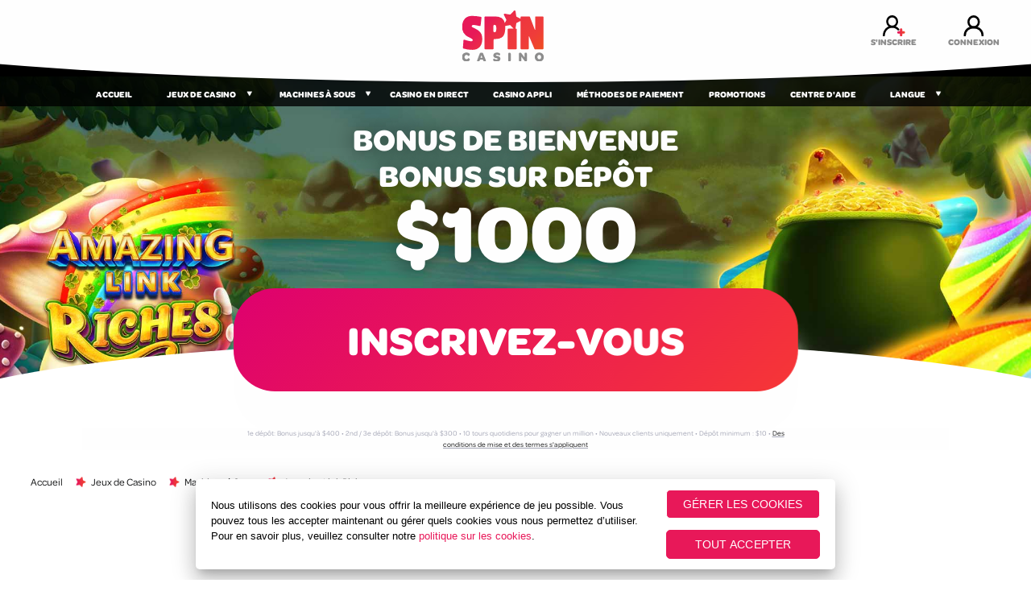

--- FILE ---
content_type: text/html; charset=UTF-8
request_url: https://www.spincasino.com/fr/ca/jeux-de-casino/machines-%C3%A0-sous/amazing-link-riches/
body_size: 15363
content:
<!DOCTYPE html>
<html lang="fr-ca">

<head>
    <script src="https://cdn.cookielaw.org/scripttemplates/otSDKStub.js" data-document-language="true" type="text/javascript" charset="UTF-8" data-domain-script="01989d88-808c-7130-8850-971f4c20a1bb" ></script>
    <script type="text/javascript">
    function OptanonWrapper() { }
    </script>
    <script>
      // OneTrust Link Overrides 
      function updateOTLinks() {
          const [cookieURL, privacyURL] = ['https://www.spincasino.com/fr/ca/confidentialite/#cookiePolicy', 'https://www.spincasino.com/fr/ca/confidentialite/'];
          document.querySelector('#OneTrustBannerCookiePolicyLink')?.setAttribute('href', cookieURL);
          document.querySelector('#OneTrustCookiePolicyLink')?.setAttribute('href', cookieURL);
          document.querySelector('#OneTrustPrivacyPolicyLink')?.setAttribute('href', privacyURL);
      }
      function checkOTBanner(attempts = 0) {
          (document.getElementById('onetrust-banner-sdk') || attempts >= 6) ? updateOTLinks() : setTimeout(() => checkOTBanner(attempts + 1), 500);
      }
      const changePrivacySettings = () => { try { window.OneTrust.ToggleInfoDisplay(); } catch (err) { console.log("OT error : ", err); } }
      document.addEventListener('DOMContentLoaded', checkOTBanner);
    </script>
  <meta charset="utf-8" />
  <meta http-equiv="X-UA-Compatible" content="IE=edge" />
  <meta http-equiv="Content-Type" content="text/html; charset=utf-8" />
  <meta name="HandheldFriendly" content="true" />
  <meta name="viewport" content="width=device-width, initial-scale=1">
  <link rel="preconnect" href="https://p.typekit.net/">
  <link rel="preconnect" href="https://www.dos-mediastorecdn.com">
  <link rel="preconnect" href="https://dm.imagethumb.com">
  <link rel="preconnect" href="https://nexus.src-play.com">
  <link rel="preconnect" href="https://media.src-play.com">
  <link rel="preconnect" href="https://gateway.src-play.com">

  
  <script type="text/javascript">
    var referrer = "n/a";
    var visitID;

    document.addEventListener("tracked", function (event) {
        visitID = event.detail.data.visitId;

        if(dataLayer[0] != null) {
            if(dataLayer[0].visitGUID == null){
                dataLayer[0].visitGUID = visitID;
            }
        }

    });

    var dataLayer = [{
        "rememberMe": undefined,
        "referrer": "n/a",
        "regltd": "false",
        "correlationId": "4ECD2395-5F52-DA84-97EE-D4D78EFAA7A4",
        "mediaBannerId": "sctypeintraffic",
        "affiliateId": "sctypeintraffic",
        "brandShortCode": "SPC",
        "campaignId": "sctypeintraffic",
        "containerType": "brand",
        "brandName": "spincasino",
        "productName": "casino",
        "language": "fr-ca",
        "visitGUID": visitID,
        "PromoId": "421",
        "countryIsoCode": "US"
    }];

    function gtag(){dataLayer.push(arguments);}

    gtag('consent', 'default', {
        'ad_storage': 'denied',
        'ad_user_data': 'denied',
        'ad_personalization': 'denied',
        'analytics_storage': 'denied'
    });
    
</script>

<script type="text/javascript" src="https://www.spincasino.com/analytics/gtm.js" async></script>  <title>Visitez l'Irlande grâce à Amazing Link Riches | Spin Casino CA</title>  <meta name="description" content="Dans cet article consacré à la machine à sous Amazing Link Riches, découvrez l'univers du jeu et toutes les fonctionnalités spéciales proposées." />
  <link rel="canonical" href="https://www.spincasino.com/fr/ca/jeux-de-casino/machines-à-sous/amazing-link-riches/" />
  
  <link rel="stylesheet" href="https://www.spincasino.com/scc/css/critical.min.css" type="text/css" loading="eager" />

    <meta property="og:title" content="Amazing Link Riches" />
  <meta property="og:url" content="https://www.spincasino.com/fr/ca/jeux-de-casino/machines-à-sous/amazing-link-riches/" />
  <meta property="og:type" content="website" />
  <meta property="og:description" content="Dans cet article consacré à la machine à sous Amazing Link Riches, découvrez l'univers du jeu et toutes les fonctionnalités spéciales proposées." />
  <meta property="og:image" content="https://www.spincasino.com/scc/images/favicon.png" />
  <meta name="twitter:card" content="summary">
  <meta name="twitter:site" content="Spin Casino">
  <meta name="twitter:title" content="Amazing Link Riches">
  <meta name="twitter:description" content="Dans cet article consacré à la machine à sous Amazing Link Riches, découvrez l'univers du jeu et toutes les fonctionnalités spéciales proposées.">
  <meta name="twitter:image" content="https://www.spincasino.com/scc/images/favicon.png">
  
    <link href="https://www.spincasino.com/scc/images/favicon.png" type="image/svg" rel="shortcut icon" data-name="jckpots" />
  <link href="https://www.spincasino.com/scc/images/favicon.png" type="image/svg" rel="icon" data-name="jckpots" />
  <script type="application/ld+json">
{
  "@context": "https://schema.org/", 
  "@type": "BreadcrumbList", 
  "itemListElement": [{
    "@type": "ListItem", 
    "position": 1, 
    "name": "Accueil",
    "item": "https://www.spincasino.com/fr/ca/"  
  },{
    "@type": "ListItem", 
    "position": 2, 
    "name": "Jeux de Casino",
    "item": "https://www.spincasino.com/fr/ca/jeux-de-casino/"  
  },{
    "@type": "ListItem", 
    "position": 3, 
    "name": "Machines à Sous",
    "item": "https://www.spincasino.com/fr/ca/jeux-de-casino/machines-à-sous/"  
  },{
    "@type": "ListItem", 
    "position": 4, 
    "name": "Amazing Link Riches",
    "item": "https://www.spincasino.com/fr/ca/jeux-de-casino/machines-à-sous/amazing-link-riches/"  
  }]
}
</script>
  <!-- Load CSS with preload for better performance -->
  <link rel="preload" href="https://www.spincasino.com/scc/css/non-critical.min.css" as="style" onload="this.onload=null;this.rel='stylesheet'">
  <noscript><link href="https://www.spincasino.com/scc/css/non-critical.min.css" rel="stylesheet" type="text/css" /></noscript>
    <!-- Start VWO Async SmartCode -->
<link rel="preconnect" href="https://dev.visualwebsiteoptimizer.com" />
<script type='text/javascript' id='vwoCode'>
window._vwo_code ||
(function () {
var w=window,
d=document;
var account_id=921358,
version=2.2,
settings_tolerance=2000,
hide_element='body',
hide_element_style = 'opacity:0 !important;filter:alpha(opacity=0) !important;background:none !important';
/* DO NOT EDIT BELOW THIS LINE */
if(f=!1,v=d.querySelector('#vwoCode'),cc={},-1<d.URL.indexOf('vwo_disable')||w._vwo_code)return;try{var e=JSON.parse(localStorage.getItem('vwo'+account_id+'_config'));cc=e&&'object'==typeof e?e:{}}catch(e){}function r(t){try{return decodeURIComponent(t)}catch(e){return t}}var s=function(){var e={combination:[],combinationChoose:[],split:[],exclude:[],uuid:null,consent:null,optOut:null},t=d.cookie||'';if(!t)return e;for(var n,i,o=/(?:^|;\s)(?:(vis_opt_exp(\d+)_combi=([^;]))|(vis_opt_exp(\d+)_combi_choose=([^;]))|(vis_opt_exp(\d+)_split=([^:;]))|(vis_opt_exp(\d+)_exclude=[^;])|(_vis_opt_out=([^;]))|(_vwo_global_opt_out=[^;])|(_vwo_uuid=([^;]))|(_vwo_consent=([^;])))/g;null!==(n=o.exec(t));)try{n[1]?e.combination.push({id:n[2],value:r(n[3])}):n[4]?e.combinationChoose.push({id:n[5],value:r(n[6])}):n[7]?e.split.push({id:n[8],value:r(n[9])}):n[10]?e.exclude.push({id:n[11]}):n[12]?e.optOut=r(n[13]):n[14]?e.optOut=!0:n[15]?e.uuid=r(n[16]):n[17]&&(i=r(n[18]),e.consent=i&&3<=i.length?i.substring(0,3):null)}catch(e){}return e}();function i(){var e=function(){if(w.VWO&&Array.isArray(w.VWO))for(var e=0;e<w.VWO.length;e++){var t=w.VWO[e];if(Array.isArray(t)&&('setVisitorId'===t[0]||'setSessionId'===t[0]))return!0}return!1}(),t='a='+account_id+'&u='+encodeURIComponent(w._vis_opt_url||d.URL)+'&vn='+version+'&ph=1'+('undefined'!=typeof platform?'&p='+platform:'')+'&st='+w.performance.now();e||((n=function(){var e,t=[],n={},i=w.VWO&&w.VWO.appliedCampaigns||{};for(e in i){var o=i[e]&&i[e].v;o&&(t.push(e+'-'+o+'-1'),n[e]=!0)}if(s&&s.combination)for(var r=0;r<s.combination.length;r++){var a=s.combination[r];n[a.id]||t.push(a.id+'-'+a.value)}return t.join('|')}())&&(t+='&c='+n),(n=function(){var e=[],t={};if(s&&s.combinationChoose)for(var n=0;n<s.combinationChoose.length;n++){var i=s.combinationChoose[n];e.push(i.id+'-'+i.value),t[i.id]=!0}if(s&&s.split)for(var o=0;o<s.split.length;o++)t[(i=s.split[o]).id]||e.push(i.id+'-'+i.value);return e.join('|')}())&&(t+='&cc='+n),(n=function(){var e={},t=[];if(w.VWO&&Array.isArray(w.VWO))for(var n=0;n<w.VWO.length;n++){var i=w.VWO[n];if(Array.isArray(i)&&'setVariation'===i[0]&&i[1]&&Array.isArray(i[1]))for(var o=0;o<i[1].length;o++){var r,a=i[1][o];a&&'object'==typeof a&&(r=a.e,a=a.v,r&&a&&(e[r]=a))}}for(r in e)t.push(r+'-'+e[r]);return t.join('|')}())&&(t+='&sv='+n)),s&&s.optOut&&(t+='&o='+s.optOut);var n=function(){var e=[],t={};if(s&&s.exclude)for(var n=0;n<s.exclude.length;n++){var i=s.exclude[n];t[i.id]||(e.push(i.id),t[i.id]=!0)}return e.join('|')}();return n&&(t+='&e='+n),s&&s.uuid&&(t+='&id='+s.uuid),s&&s.consent&&(t+='&consent='+s.consent),w.name&&-1<w.name.indexOf('_vis_preview')&&(t+='&pM=true'),w.VWO&&w.VWO.ed&&(t+='&ed='+w.VWO.ed),t}code={nonce:v&&v.nonce,library_tolerance:function(){return'undefined'!=typeof library_tolerance?library_tolerance:void 0},settings_tolerance:function(){return cc.sT||settings_tolerance},hide_element_style:function(){return'{'+(cc.hES||hide_element_style)+'}'},hide_element:function(){return performance.getEntriesByName('first-contentful-paint')[0]?'':'string'==typeof cc.hE?cc.hE:hide_element},getVersion:function(){return version},finish:function(e){var t;f||(f=!0,(t=d.getElementById('_vis_opt_path_hides'))&&t.parentNode.removeChild(t),e&&((new Image).src='https://dev.visualwebsiteoptimizer.com/ee.gif?a='+account_id+e))},finished:function(){return f},addScript:function(e){var t=d.createElement('script');t.type='text/javascript',e.src?t.src=e.src:t.text=e.text,v&&t.setAttribute('nonce',v.nonce),d.getElementsByTagName('head')[0].appendChild(t)},load:function(e,t){t=t||{};var n=new XMLHttpRequest;n.open('GET',e,!0),n.withCredentials=!t.dSC,n.responseType=t.responseType||'text',n.onload=function(){if(t.onloadCb)return t.onloadCb(n,e);200===n.status?_vwo_code.addScript({text:n.responseText}):_vwo_code.finish('&e=loading_failure:'+e)},n.onerror=function(){if(t.onerrorCb)return t.onerrorCb(e);_vwo_code.finish('&e=loading_failure:'+e)},n.send()},init:function(){var e,t=this.settings_tolerance();w._vwo_settings_timer=setTimeout(function(){_vwo_code.finish()},t),'body'!==this.hide_element()?(n=d.createElement('style'),e=(t=this.hide_element())?t+this.hide_element_style():'',t=d.getElementsByTagName('head')[0],n.setAttribute('id','_vis_opt_path_hides'),v&&n.setAttribute('nonce',v.nonce),n.setAttribute('type','text/css'),n.styleSheet?n.styleSheet.cssText=e:n.appendChild(d.createTextNode(e)),t.appendChild(n)):(n=d.getElementsByTagName('head')[0],(e=d.createElement('div')).style.cssText='z-index: 2147483647 !important;position: fixed !important;left: 0 !important;top: 0 !important;width: 100% !important;height: 100% !important;background: white !important;',e.setAttribute('id','_vis_opt_path_hides'),e.classList.add('_vis_hide_layer'),n.parentNode.insertBefore(e,n.nextSibling));var n='https://dev.visualwebsiteoptimizer.com/j.php?'+i();-1!==w.location.search.indexOf('_vwo_xhr')?this.addScript({src:n}):this.load(n+'&x=true',{l:1})}};w._vwo_code=code;code.init();})();
</script>
<!-- End VWO Async SmartCode --></head>

<body class="ContentBody ltr FRCA " id="swe" dir="ltr" data-page="DMROOTAmazing-Link-Riches" data-casino="SC" data-test="fr" data-browser="Chrome" data-ip="us">
  <noscript><iframe src="//www.googletagmanager.com/ns.html?id=GTM-MLKW5SB"
height="0" width="0" style="display:none;visibility:hidden"></iframe></noscript><div class="menu DM_layout">
	<div class="menu-overlay"></div>
	<div class="app-menu">
		<div class="menu_header">
			<div class="mobile-close-menu" id="close_sidebar">
				<img width="18px" height="18px" src="https://www.spincasino.com/scc/images/exit_white.svg" alt="exit_white">
			</div>
			<img width="72px" height="45px" class="mobile-logo" src="https://www.spincasino.com/scc/images/logo_white.svg" alt="logo" id="side_bar_logo">
			<a href="https://auth.spincasino.com/fr/login/" class="mobile-login" id="side_bar_login">
				<img width="18px" height="18px" src="https://www.spincasino.com/scc/images/login_white.svg" alt="login">
			</a>
			<div class="mobile_menu_buttons">
				<a href="https://auth.spincasino.com/fr/login/" class="offer_cta" id="side_bar_cta" data-auto="LoginSidebar">Connexion</a>
				<a href="https://auth.spincasino.com/fr/registration/" class="offer_cta reg" id="side_bar_cta_reg" data-auto="RegisterSidebar">S'inscrire</a>
			</div>
		</div>
		<div class="floor_curve"></div>
		<div class="menu_items" data-auto="BurgerMenuNav">
			<ul id="side_bar_menu">
			<li ><a href="https://www.spincasino.com/fr/ca/" data-auto="SidebarHomeLink" data-gtmid="901:8" data-info="home""  data-info="1" data-pos="1" >Accueil</a></li><li ><a href="https://www.spincasino.com/fr/ca/jeux-de-casino/" data-auto="SidebarCasinoGamesLink" href="/casino-games/" data-gtmid="901:24" data-info="casino games"  data-info="1" data-pos="2" >Jeux de casino </a></li><li class="no_mobi"><a href="https://www.spincasino.com/fr/ca/gagnants/" data-auto="SidebarWinnersLink" data-gtmid="901:9" data-info="winners""  data-info="1" data-pos="3" >Gagnants</a></li><li class="no_mobi"><a href="https://www.spincasino.com/fr/ca/a-propos-de-nous/" data-auto="SidebarAboutUsLink" data-gtmid="901:12" data-info="about us"  data-info="1" data-pos="4" >À propos de nous</a></li><li ><a href="https://www.spincasino.com/fr/ca/jeux-de-casino/machines-à-sous/" data-auto="SidebarSlotsLink" data-gtmid="901:31" data-info="slots""  data-info="1" data-pos="5" >Machines à sous </a></li><li ><a href="https://www.spincasino.com/fr/ca/casino-en-direct/" data-auto="SidebarLiveCasinosLink" data-info="live casino"  data-info="1" data-pos="6" >Casino en direct</a></li><li ><a href="https://www.spincasino.com/fr/ca/app-de-casino/" data-auto="SidebarCasinoAppLink" data-info="casino app"  data-info="1" data-pos="7" >Casino appli</a></li><li class="no_mobi"><a href="https://www.spincasino.com/fr/ca/jeux-de-casino/blackjack/" data-auto="SidebarBlackjackLink" blackjack/" data-gtmid="901:84" data-info="blackjack"  data-info="1" data-pos="8" >Blackjack</a></li><li class="no_mobi"><a href="https://www.spincasino.com/fr/ca/jeux-de-casino/roulette/" data-auto="SidebarRouletteLink" data-gtmid="901:85" data-info="roulette""  data-info="1" data-pos="9" >Roulette</a></li><li class="no_mobi"><a href="https://www.spincasino.com/fr/ca/jeux-de-casino/poker-vidéo/" data-auto="SidebarVideoPokerLink" data-gtmid="901:87" data-info="video poker"  data-info="1" data-pos="10" >Poker Vidéo</a></li><li class="no_mobi"><a href="https://www.spincasino.com/fr/ca/fidelite/" data-auto="SidebarLoyaltyClubLink" data-gtmid="901:88" data-info="loyalty club"  data-info="1" data-pos="11" >Club de fidélité</a></li><li ><a href="https://www.spincasino.com/fr/ca/methodes-de-paiement/" data-auto="SidebarBankingLink" data-gtmid="901:11" data-info="banking"  data-info="1" data-pos="13" >Méthodes de paiement</a></li><li ><a href="https://www.spincasino.com/fr/ca/promotions-de-casino/" data-auto="SidebarPromotionsLink" data-gtmid="901:10" data-info="promotions"  data-info="1" data-pos="14" >Promotions</a></li><li ><a href="https://help.spincasino.com/" target="_blank""  data-info="1" data-pos="15" >Centre d'aide</a></li>			</ul>
			<ul>
				<li class="mobile_lang_show_hide"> <a href="javascript:void(0);" class="open-mobile-language-menu">Langue</a></li>
			</ul>
		</div>
	</div>
</div>


<div class="mobile-menu-overlay">&nbsp;</div>
<div class="mobile-language-menu-wrapper" id="lang_menu_wrapper" style="display: none; overflow:hidden">
	<div id="menu-container">
		<div class="mobile_lang_wrap">
			<div id="mobile-language-menu-header">
				<div class="language-menu-title" data-gtmid="102:34" data-info="close language pop">Langue <span class="icon-close" data-gtmid="113:33" data-info="close language pop" id="close-language-menu"><img alt="exit_white" data-gtmid="113:33" data-info="close language pop" src="https://www.spincasino.com/scc/images/exit_white.svg"></span></div>
			</div>

			<div class="menu_scroll_wrapper">
				<ul class="menu-list accordion">

										<li class="toggle accordion-toggle"><a class="menu-link" data-gtmid="105:29" data-info="primary languages [English fr]" data-pos="1">English</a>
								<ul class="menu-submenu accordion-content">										<li><a class="head data_culture" data-culture="CA" data-gtmid="105:30" data-info="secondary languages [English fr]" data-pos="2"  href="https://www.spincasino.com/ca/">English <span class="language-code-light">CA </span> <span class="language-code-rounded-dark-right">CA</span></a></li>										<li><a class="head data_culture" data-culture="IE" data-gtmid="105:30" data-info="secondary languages [English fr]" data-pos="2"  href="https://www.spincasino.com/ie/">English <span class="language-code-light">IE </span> <span class="language-code-rounded-dark-right">IE</span></a></li>										<li><a class="head data_culture" data-culture="NZ" data-gtmid="105:30" data-info="secondary languages [English fr]" data-pos="2"  href="https://www.spincasino.com/nz/">English <span class="language-code-light">NZ</span> <span class="language-code-rounded-dark-right">NZ</span></a></li></ul>														<li class="toggle accordion-toggle"><a class="menu-link" data-gtmid="105:29" data-info="primary languages [Français fr]" data-pos="1">Français</a>
								<ul class="menu-submenu accordion-content">										<li><a class="head data_culture" data-culture="CA" data-gtmid="105:30" data-info="secondary languages [Français fr]" data-pos="2"  href="https://www.spincasino.com/fr/ca/">Français <span class="language-code-light">CA</span> <span class="language-code-rounded-dark-right">CA</span></a></li></ul>										<li class="toggle accordion-toggle"><a class="menu-link" data-gtmid="105:29" data-info="primary languages [Español fr]" data-pos="1">Español</a>
								<ul class="menu-submenu accordion-content">										<li><a class="head data_culture" data-culture="CL" data-gtmid="105:30" data-info="secondary languages [Español fr]" data-pos="2"  href="https://www.spincasino.com/es/cl/">Español <span class="language-code-light">CL</span> <span class="language-code-rounded-dark-right">CL</span></a></li></ul>										<li class="toggle accordion-toggle--single">
								<a class="menu-link data_culture" data-culture="CY" data-gtmid="105:29" data-info="primary languages [Ελληνικα fr]" data-pos="16" href="https://www.spincasino.com/el/cy/">Ελληνικα
									<span class="language-code-light">CY</span> 
									<span class="language-code-rounded-dark-right">CY</span>
								</a>
							</li>										<li class="toggle accordion-toggle--single">
								<a class="menu-link data_culture" data-culture="DE" data-gtmid="105:29" data-info="primary languages [Deutsch fr]" data-pos="16" href="https://www.spincasino.com/de/">Deutsch
									<span class="language-code-light">DE</span> 
									<span class="language-code-rounded-dark-right">DE</span>
								</a>
							</li>																								

					<li class="toggle accordion-toggle" id="spacer" style="height: 80px;">&nbsp;</li>
					<li class="language_close_wrapper">
						<div class="language-menu-close" data-gtmid="102:34" data-info="close language">Fermer</div>
					</li>
				</ul>
			</div>
		</div>
	</div>
</div>


<div class="mobile-casino-games-menu-overlay">&nbsp;</div>
<div class="mobile-casino-games-menu-wrapper" id="casino_games_menu_wrapper" style="display: none; overflow:hidden">
	<div id="casino-games-menu-container">
		<div class="mobile_casino_games_wrap">
			<div id="mobile-casino-games-menu-header">
				<div class="casino-games-menu-title">
					<a href="https://www.spincasino.com/fr/ca/jeux-de-casino/"> Jeux de casino </a> 
					<span class="icon-close-casino-games" id="close-casino-games-menu">
						<img alt="exit_white" src="https://www.spincasino.com/scc/images/exit_white.svg">
					</span>
				</div>
			</div>
			<div class="menu_scroll_wrapper">
				<ul class="casino-games-menu-list accordion">
					<li class="toggle accordion-toggle--single"><a class="menu-link data_casino_games" href="https://www.spincasino.com/fr/ca/jeux-de-casino/blackjack/">Blackjack</a></li><li class="toggle accordion-toggle--single"><a class="menu-link data_casino_games" href="https://www.spincasino.com/fr/ca/jeux-de-casino/roulette/">Roulette</a></li><li class="toggle accordion-toggle--single"><a class="menu-link data_casino_games" href="https://www.spincasino.com/fr/ca/jeux-de-casino/baccarat/">Baccara</a></li><li class="toggle accordion-toggle--single"><a class="menu-link data_casino_games" href="https://www.spincasino.com/fr/ca/jeux-de-casino/poker-vidéo/">Poker Vidéo</a></li>					<li class="toggle accordion-toggle" id="spacer" style="height: 80px;">&nbsp;</li>
					<li class="casino_games_close_wrapper">
						<div class="casino-games-menu-close" data-gtmid="102:34" data-info="close">Fermer</div>
					</li>
				</ul>
			</div>
		</div>
	</div>
</div>


<div class="mobile-mobile-slots-menu-overlay">&nbsp;</div>
<div class="mobile-mobile-slots-menu-wrapper" id="mobile_slots_menu_wrapper" style="display: none; overflow:hidden">
	<div id="mobile-slots-menu-container">
		<div class="mobile_mobile_slots_wrap">
			<div id="mobile-mobile-slots-menu-header">
				<div class="mobile-slots-menu-title">
				<a href="https://www.spincasino.com/fr/ca/jeux-de-casino/machines-à-sous/"> Machines à sous </a> 
					<span class="icon-close-mobile-slots" id="close-mobile-slots-games-menu">
						<img alt="exit_white" src="https://www.spincasino.com/scc/images/exit_white.svg">
					</span>
				</div>
			</div>
			<div class="mobile_slots_menu_scroll_wrapper">
				<ul class="mobile-slots-menu-list accordion">
					<li class="toggle accordion-toggle--single"><a class="menu-link data_mobile_slots" href="https://www.spincasino.com/fr/ca/jackpots-progressifs/">Jackpots progressifs</a></li><li class="toggle accordion-toggle--single"><a class="menu-link data_mobile_slots" href="https://www.spincasino.com/fr/ca/tournois/">Tournois</a></li>					<li class="toggle accordion-toggle" id="spacer" style="height: 80px;">&nbsp;</li>
					<li class="mobile_slots_close_wrapper">
						<div class="mobile-slots-menu-close" data-gtmid="102:34" data-info="close">Fermer</div>
					</li>
				</ul>
			</div>
		</div>
	</div>
</div>




<div class="mobile-live-casino-menu-overlay">&nbsp;</div>
<div class="mobile-live-casino-menu-wrapper" id="live_casino_menu_wrapper" style="display: none; overflow:hidden">
	<div id="live-casino-menu-container">
		<div class="mobile_live_casino_wrap">
			<div id="mobile-live-casino-menu-header">
				<div class="live-casino-menu-title">
					<a href="https://www.spincasino.com/fr/ca/casino-en-direct/">Casino en direct</a> 
					<span class="icon-close-live-casino" id="close-live-casino-menu">
						<img alt="exit_white" src="https://www.spincasino.com/scc/images/exit_white.svg">
					</span>
				</div>
			</div>
			<div class="mobile_live_casino_menu_scroll_wrapper">
				<ul class="live-casino-menu-list accordion" style="display: block; bottom: 0px;">
					<li class="toggle accordion-toggle--single"><a class="menu-link data_live_casino" href="https://www.spincasino.com/fr/ca/casino-en-direct/blackjack-en-direct/">Blackjack en direct</a></li><li class="toggle accordion-toggle--single"><a class="menu-link data_live_casino" href="https://www.spincasino.com/fr/ca/casino-en-direct/roulette-en-direct/">Roulette en direct</a></li><li class="toggle accordion-toggle--single"><a class="menu-link data_live_casino" href="https://www.spincasino.com/fr/ca/casino-en-direct/baccarat-en-direct/">Baccara en direct</a></li>					<li class="toggle accordion-toggle" id="spacer" style="height: 80px;">&nbsp;</li>
					<li class="live_casino_close_wrapper">
						<div class="live-casino-menu-close" data-gtmid="102:34" data-info="close">Fermer</div>
					</li>
				</ul>
			</div>
		</div>
	</div>
</div>



<div class="site_wrapper">

<div class="top_wrap_navy">
	<div class="ceiling">
		<div class="ceiling_content">
			<div class="ceiling_menu" id="header_brgr_menu">
				<img width="29px" height="17px" src="https://www.spincasino.com/scc/images/burger.svg" alt="Menu" data-auto="HeaderBurgerMenuLink">
			</div>

			<a class="ceiling_logo " id="header_logo" href="https://www.spincasino.com/fr/ca/">
				<img width="90px" height="56px" src="https://dm.imagethumb.com/images/brand-logos/sc-logo.svg" alt="Logo">
			</a>

			<a href="https://auth.spincasino.com/fr/login/" class="ceiling_login " id="header_login" data-auto="HeaderLoginLink">
				<img src="https://www.spincasino.com/scc/images/login.svg" alt="Login">Connexion			</a>

			<a href="https://auth.spincasino.com/fr/registration/" class="ceiling_login" id="header_register" data-auto="HeaderSignUpLink">
				<img src="https://www.spincasino.com/scc/images/register.svg" alt="Register">S'inscrire			</a>
		</div>
	</div>
	<nav class="secondary_menu">
    <div class="secondary_menu_scroll">
        <ul class="secondary_menu_list" id="header_quick_menu">
            <li class="secondary_menu_item"><a href="https://www.spincasino.com/fr/ca/" data-gtmid="100:15" data-info="home" data-auto="HeaderHomeLink">Accueil</a></li>

                                    <li class="secondary_menu_item desktop_menu drop_down  mobile-casino-menu " data-auto="HeaderNavCasinoGames">
                <a href="https://www.spincasino.com/fr/ca/jeux-de-casino/" data-gtmid="100:16" data-info="casino games" data-auto="HeaderCasinoGamesLink">Jeux de casino </a>
                                <ul style="left: 0vw;width: 100%;">
                <li><a data-auto="HeaderBlackjackLink" href="https://www.spincasino.com/fr/ca/jeux-de-casino/blackjack/">Blackjack</a></li><li><a data-auto="HeaderRouletteLink" href="https://www.spincasino.com/fr/ca/jeux-de-casino/roulette/">Roulette</a></li><li><a data-auto="HeaderBaccaratLink" href="https://www.spincasino.com/fr/ca/jeux-de-casino/baccarat/">Baccara</a></li><li><a data-auto="HeaderVideoPokerLink" href="https://www.spincasino.com/fr/ca/jeux-de-casino/poker-vidéo/">Poker Vidéo</a></li>                </ul>
                            </li>
                        

                                    <li class="secondary_menu_item desktop_menu drop_down mobile-casino-menu " data-auto="HeaderNavSlots">
                <a href="https://www.spincasino.com/fr/ca/jeux-de-casino/machines-à-sous/" data-gtmid="100:16" data-info="Slots" data-auto="HeaderSlotsLink">Machines à sous </a>
                                <ul style="left: 0vw;width: 120%;">
                    <li><a data-auto="HeaderProgessiveJackpotLink" href="https://www.spincasino.com/fr/ca/jackpots-progressifs/">Jackpots<br>progressifs</a></li><li><a data-auto="HeaderTournamentLink" href="https://www.spincasino.com/fr/ca/tournois/">Tournois</a></li>                </ul>
                            </li>
                        

                                    <li class="secondary_menu_item desktop_menu drop_down " data-auto="HeaderNavLiveCasino">
                <a href="https://www.spincasino.com/fr/ca/casino-en-direct/" data-gtmid="100:16" data-info="Live Casino" data-auto="HeaderLiveCasinoLink">Casino en direct</a>
                            </li>
                        

                                    <li class="secondary_menu_item desktop_menu drop_down " data-auto="HeaderNavCasinoApp">
                <a href="https://www.spincasino.com/fr/ca/app-de-casino/" data-info="Casino App" data-auto="HeaderCasinoAppLink">Casino appli </a>
                            </li>
            
            

            

                        <li class="secondary_menu_item ">
                <a href="https://www.spincasino.com/fr/ca/methodes-de-paiement/" data-gtmid="100:20" data-info="banking" data-auto="HeaderBankingLink">Méthodes de paiement</a>
            </li>
            

                        <li class="secondary_menu_item ">
                <a href="https://www.spincasino.com/fr/ca/promotions-de-casino/" data-gtmid="100:19" data-info="promotions" data-auto="HeaderPromotionsLink">Promotions</a>
            </li>
               
            

            <li class="secondary_menu_item ">
                    <a href="https://help.spincasino.com/" data-gtmid="100:21" data-info="contact us" target="_blank" data-auto="HeaderSupportLink">Centre d'aide</a>
                </li>

            <li class="secondary_menu_item lang_menu" data-gtmid="104:23" data-info="language drop down arrow">
                <a href="javascript:void(0);" class="desktop_lang no_border desktop_menu" data-gtmid="104:22" data-info="language" data-auto="HeaderLanguageLink" data-langnav="desktop">Langue</a>

                <ul>
                                        <li class="has_sub"><a href="https://www.spincasino.com/" data-gtmid="105:25" data-culture="en" class="data_culture" data-info="primary languages [English EN]" data-pos="1">English</a>
                                <ul>                        <li>
                                        <a href="https://www.spincasino.com/ca/" data-gtmid="105:26" data-culture="en-ca" class="data_culture" data-info="secondary languages [English CA]" data-pos="2">English (CA)</a>
                                        </li>                        <li>
                                        <a href="https://www.spincasino.com/ie/" data-gtmid="105:26" data-culture="en-ie" class="data_culture" data-info="secondary languages [English IE]" data-pos="3">English (IE)</a>
                                        </li>                        <li>
                                        <a href="https://www.spincasino.com/nz/" data-gtmid="105:26" data-culture="en-nz" class="data_culture" data-info="secondary languages [English NZ]" data-pos="4">English (NZ)</a>
                                        </li>
                                        </ul>                        <li class="has_sub"><a href="https://www.spincasino.com/fr/" data-gtmid="105:25" data-culture="fr" class="data_culture" data-info="primary languages [Français FR]" data-pos="6">Français</a>
                                <ul>                        <li>
                                        <a href="https://www.spincasino.com/fr/ca/" data-gtmid="105:26" data-culture="fr-ca" class="data_culture" data-info="secondary languages [Français CA]" data-pos="7">Français (CA)</a>
                                        </li>
                                        </ul>                        <li class="has_sub"><a href="https://www.spincasino.com/es/" data-gtmid="105:25" data-culture="es" class="data_culture" data-info="primary languages [Español ES]" data-pos="8">Español</a>
                                <ul>                        <li>
                                        <a href="https://www.spincasino.com/es/cl/" data-gtmid="105:26" data-culture="es-cl" class="data_culture" data-info="secondary languages [Español CL]" data-pos="9">Español (CL)</a>
                                        </li>
                                        </ul>                        <li>
                                <a href="https://www.spincasino.com/el/cy/" data-culture="el-cy" class="data_culture" data-gtmid="105:25" data-info="primary languages [Ελληνικα CY]" data-pos="10">Ελληνικα (CY)</a>
                                </li>                        <li>
                                <a href="https://www.spincasino.com/de/" data-culture="de" class="data_culture" data-gtmid="105:25" data-info="primary languages [Deutsch DE]" data-pos="11">Deutsch</a>
                                </li>                </ul>
                </li>
            </ul>
        <div class="line_move"></div>
    </div>
</nav></div>

<div class="content-wrap">
	<header class="box_content--full-width hero half_Height offer-area-minimal  ">
					<div id="scene" class=" ">

								<div data-depth="0.2" class="background_hero 
				  ">
					<picture>
                    <source media='(min-width:1024px)' width='2048' height='900' srcset='https://dm.imagethumb.com/images/spin_casino_com/Hero/amazing-link-riches-desktop.jpg'>
                    <source media='(min-width:768px)' width='1500' height='1000' srcset='https://dm.imagethumb.com/images/spin_casino_com/Hero/amazing-link-riches-mobile.jpg'>
                    <img alt='Spin Casino - A Massive Deposit Bonus' width='406' height='270' loading='eager' src='https://dm.imagethumb.com/images/spin_casino_com/Hero/amazing-link-riches-mobile.jpg'>
                </picture>				</div>

							</div>
		
		<div class="offer_container " id="offer_content" data-auto="OfferContainerContent" data-gtmid="108:35" data-info="top offer">
    <div class="offer_line_1" data-auto="Offer1">BONUS DE BIENVENUE</div>    <div class="offer_line_3" data-auto="Offer3">BONUS SUR DÉPÔT </div>    <div class="offer_line_2" data-auto="Offer2">$1000</div>        </div>
<!-- <a class="offer_cta will-tap" id="hero_cta_btn" href="https://auth.spincasino.com/fr/registration/" data-auto="HeaderOfferSignUpButton" data-gtmid="102:37" data-info="sign up">Inscrivez-vous</a> -->							<div class="floor_curve  "></div>
			</header>
</div>
	<div class="mainBlock">

					<div class="floor_curve  ">
							<a class="offer_cta will-tap" id="hero_cta_btn" href="https://auth.spincasino.com/fr/registration/" data-auto="HeaderOfferSignUpButton" data-gtmid="102:37" data-info="sign up">Inscrivez-vous</a>
				<div class="offer-conditions" data-auto="HeaderOfferSignificantConditionsText">
					1e dépôt: Bonus jusqu'à <span dir="ltr">$400</span> • 2nd / 3e dépôt: Bonus jusqu'à <span dir="ltr">$300</span> • 10 tours quotidiens pour gagner un million • Nouveaux clients uniquement • Dépôt minimum : <span dir="ltr">$10</span> • 					<a data-auto='OfferPromoTermsLink' href="https://www.spincasino.com/fr/ca/bonus-termes/">Des conditions de mise et des termes s'appliquent</a>
				</div>
					</div>
					
		<div class="breadcrumbs_SRC"><ul>
<li><a href="https://www.spincasino.com/fr/ca/">Accueil</a></li>
<li><a href="https://www.spincasino.com/fr/ca/jeux-de-casino/">Jeux de Casino</a></li>
<li><a href="https://www.spincasino.com/fr/ca/jeux-de-casino/machines-à-sous/">Machines à Sous</a></li>
<li>Amazing Link Riches</li>
</ul>
</div>




<div class="box_content box_content_100ondesk " data-auto="ContentCompare">
   
            <h1 class="box_content_header" data-auto="PageH1"> Amazing Link Riches</h1>
    
    
        <div class="box_content_content show_moreless_content show">
            <p>La machine &agrave; sous Amazing Link Riches a &eacute;t&eacute; mise au point par SpinPlay Games. En collaborant ensemble, ces deux &eacute;diteurs ont uni leurs forces pour cr&eacute;er un jeu novateur et int&eacute;ressant qui est appr&eacute;ci&eacute; par de nombreux joueurs canadiens. Il &eacute;tait donc naturel pour Spin Casino de proposer ce titre puisqu&rsquo;il fait partie des meilleures machines &agrave; sous du moment.</p>

<p>La machine est compos&eacute;e d&rsquo;une grille de format 5X3 avec 20 lignes de paiement. Elle b&eacute;n&eacute;ficie d&rsquo;un tour bonus, mais &eacute;galement d&rsquo;une fonctionnalit&eacute; de relances qui permettra aux joueurs de faire encore plus de gains lors de leurs parties. Avec un peu de chance, si vous arrivez &agrave; remplir toutes les cases du jeu avec le symbole cash, vous pourrez m&ecirc;me empocher jusqu&rsquo;&agrave; 5.000X votre mise.</p>
        </div>
    
            <a href="https://auth.spincasino.com/fr/registration/" data-info="inscrivez-vous">
            <div class="box_content_cta will-tap" data-gtmid="700:38" data-info="inscrivez-vous">Inscrivez-vous</div>
        </a>
    </div>
<div class="lightgrey_divider--full-width "></div>




<div class="box_content box_content_100ondesk " data-auto="ContentCompare">
   
            <h2 class="box_content_header_dark" data-auto=""> Le thème basé sur l’Irlande</h2>
    
    
        <div class="box_content_content show_moreless_content show">
            <p>Beaucoup de joueurs canadiens ont des origines irlandaises et ce jeu ne les laissera pas indiff&eacute;rentes. Ici, les d&eacute;veloppeurs ont d&eacute;cid&eacute; de revisiter les contes et les l&eacute;gendes du pays au tr&egrave;fles &agrave; quatre feuilles afin de cr&eacute;er une machine &agrave; sous parlante pour l&rsquo;imaginaire collectif des joueurs.</p>

<p>Au niveau des symboles pr&eacute;sents sur ce titre, on retrouve des classiques comme le J, Q, K ou A. Cela permettra aux nouveaux joueurs de ne pas se sentir d&eacute;pays&eacute;s. Mais du fait du th&egrave;me en rapport avec l&rsquo;Irlande, Amazing Link Riches a ajout&eacute; des symboles en rapport le pays comme le tr&egrave;fle &agrave; 4 feuilles, les tonneaux d&rsquo;or ou encore la bi&egrave;re. Et Leprechaun dans tout &ccedil;a&nbsp;? Nous pr&eacute;f&eacute;rons vous laisser la surprise et le d&eacute;couvrir par vous-m&ecirc;me.</p>

<p>Au niveau de l&rsquo;ambiance sonore, elle nous donne l&rsquo;impression d&rsquo;&ecirc;tre retour &agrave; l&rsquo;&egrave;re de l&rsquo;Irlande celtique. Les musiques ont l&rsquo;air d&rsquo;&eacute;poque, avec de v&eacute;ritables m&eacute;nestrels jouant des instruments en direct. Il est clair que les d&eacute;veloppeurs ont fait appel &agrave; des professionnels tant le style musical est envo&ucirc;tant et nous donne l&rsquo;impression d&rsquo;&ecirc;tre &agrave; l&rsquo;&eacute;poque m&eacute;di&eacute;vale.</p>
        </div>
    
    </div>
<div class="lightgrey_divider--full-width "></div><section class="box_content--full-width box_content_50ondesk superherodesktop65">
  <div class="superhero_wrap will-tap">
          <a href="https://auth.spincasino.com/fr/registration/">
        <div class="superhero_title ">Machines à Sous</div>
        <div class="superhero_header">Amazing Link Riches</div>
      </a>
        <div class="superhero_subheader"></div>
    <a href="https://auth.spincasino.com/fr/registration/">
      <div class="superhero_background"><img class="" width="324" height="194"  alt="Amazing Link Riches" data-src="https://dm.imagethumb.com/images/spin_casino_com/game_reviews/superhero/amazing-link-riches-bg.jpg" src="https://dm.imagethumb.com/images/spin_casino_com/game_reviews/superhero/amazing-link-riches-bg.jpg" loading="lazy"></div>
      <div class="superhero_float"><img class=""  width="198" height="365" alt="Machine à sous Amazing Link Riches" data-src="https://dm.imagethumb.com/images/spin_casino_com/game_reviews/superhero/amazing-link-riches-float.png" src="https://dm.imagethumb.com/images/spin_casino_com/game_reviews/superhero/amazing-link-riches-float.png" loading="lazy"></div>
    </a>
  </div>
  
</section>

<div class="lightgrey_divider--full-width phone_only"></div>	

<div class="Game_List_Two_Columns_30">
    <div class="swiper-container two_column_slides DM">
        <div class="box_title_and_all">
            <div class="box_title">Machines à sous</div>
            <a href="https://auth.spincasino.com/fr/registration/">
                <div class="see_all">Voir tout</div>
            </a>
        </div>

        <div class="swiper-wrapper DmSpecific">
            <div class="slide_wrap best_games swiper-slide"> 

            
                <div class="game">
                    <div class="game_img">
                        <a href="https://auth.spincasino.com/fr/registration/">
                            <img width="5vw" height="8vh" alt="Assassin Moon™" loading="lazy" data-src="https://dm.imagethumb.com/images/spin_casino_com/Game%20Lists%20-%20Icons/AssassinMoon_slider.jpg" src="https://dm.imagethumb.com/images/spin_casino_com/Game%20Lists%20-%20Icons/AssassinMoon_slider.jpg">
                        </a>
                    </div> 
                    <div class="contain_info">
                        <div class="game_title_desc">
                                                            <div class="game_title"><a href="https://auth.spincasino.com/fr/registration/">Assassin Moon™</a></div>
                                <div class="game_desc"><a href="https://auth.spincasino.com/fr/registration/">Trouvez Luna à Monte Carlo pour un périple inédit</a></div>
                                                    </div>
                        <a href="https://auth.spincasino.com/fr/registration/"><div class="game_cta">JOUER</div></a>
                    </div>
                    <div class="clear"></div>
                </div>
            
            
                <div class="game">
                    <div class="game_img">
                        <a href="https://auth.spincasino.com/fr/registration/">
                            <img width="5vw" height="8vh" alt="Amazing Link Zeus" loading="lazy" data-src="
https://dm.imagethumb.com/images/spin_casino_com/Game%20Lists%20-%20Icons/Amazing%20Link%20Zeus_250x250.jpg" src="
https://dm.imagethumb.com/images/spin_casino_com/Game%20Lists%20-%20Icons/Amazing%20Link%20Zeus_250x250.jpg">
                        </a>
                    </div> 
                    <div class="contain_info">
                        <div class="game_title_desc">
                                                            <div class="game_title"><a href="https://auth.spincasino.com/fr/registration/">Amazing Link Zeus</a></div>
                                <div class="game_desc"><a href="https://auth.spincasino.com/fr/registration/">
Libérez le pouvoir électrisant de ce dieu grec.</a></div>
                                                    </div>
                        <a href="https://auth.spincasino.com/fr/registration/"><div class="game_cta">JOUER</div></a>
                    </div>
                    <div class="clear"></div>
                </div>
            
            
                <div class="game">
                    <div class="game_img">
                        <a href="https://auth.spincasino.com/fr/registration/">
                            <img width="5vw" height="8vh" alt="Thunderstruck II" loading="lazy" data-src="
https://dm.imagethumb.com/images/spin_casino_com/Game%20Lists%20-%20Icons/Thunderstruck2_slider.jpg" src="
https://dm.imagethumb.com/images/spin_casino_com/Game%20Lists%20-%20Icons/Thunderstruck2_slider.jpg">
                        </a>
                    </div> 
                    <div class="contain_info">
                        <div class="game_title_desc">
                                                            <div class="game_title"><a href="https://auth.spincasino.com/fr/registration/">Thunderstruck II</a></div>
                                <div class="game_desc"><a href="https://auth.spincasino.com/fr/registration/">
Thor fait un retour foudroyant.</a></div>
                                                    </div>
                        <a href="https://auth.spincasino.com/fr/registration/"><div class="game_cta">JOUER</div></a>
                    </div>
                    <div class="clear"></div>
                </div>
            
            
                <div class="game">
                    <div class="game_img">
                        <a href="https://auth.spincasino.com/fr/registration/">
                            <img width="5vw" height="8vh" alt="Diamond King Jackpots" loading="lazy" data-src="
https://dm.imagethumb.com/images/spin_casino_com/Game%20Lists%20-%20Icons/DiamondKingJackpots_slider.jpg" src="
https://dm.imagethumb.com/images/spin_casino_com/Game%20Lists%20-%20Icons/DiamondKingJackpots_slider.jpg">
                        </a>
                    </div> 
                    <div class="contain_info">
                        <div class="game_title_desc">
                                                            <div class="game_title"><a href="https://auth.spincasino.com/fr/registration/">Diamond King Jackpots</a></div>
                                <div class="game_desc"><a href="https://auth.spincasino.com/fr/registration/">
Un tas de jackpots potentiels & une aventure féroce.</a></div>
                                                    </div>
                        <a href="https://auth.spincasino.com/fr/registration/"><div class="game_cta">JOUER</div></a>
                    </div>
                    <div class="clear"></div>
                </div>
            
            
            </div>
                    </div> 

        
        <span class="swiper-notification" aria-live="assertive" aria-atomic="true"></span>
    </div>
</div><div class="lightgrey_divider--full-width "></div>




<div class="box_content box_content_100ondesk " data-auto="ContentCompare">
   
            <h2 class="box_content_header_dark" data-auto=""> Les fonctionnalités spéciales de la machine à sous Amazing Link Riches</h2>
    
    
        <div class="box_content_content show_moreless_content show">
            <p>Le symbole wild n&rsquo;est autre que le fameux tr&egrave;fle &agrave; 4 feuilles porte-bonheur. Pour ce jeu, il y a cependant une petite diff&eacute;rence au niveau de sa couleur, les d&eacute;veloppeurs ayant d&eacute;cid&eacute; qu&rsquo;il ressemblerait &agrave; un arc-en-ciel. Le wild vous permettra de r&eacute;aliser plus facilement des combinaisons car ce symbole peut se substituer &agrave; tous les autres pour compl&eacute;ter des lignes de paiement.</p>

<p>Amazing Link Riches poss&egrave;de &eacute;galement une fonctionnalit&eacute; bonus qui se d&eacute;clenche lorsque 3 symboles bonus apparaissent n&rsquo;importe o&ugrave; sur les rouleaux. Si tel est le cas, vous obtiendrez alors 10 tours gratuits. Pendant ces tours gratuits, un rouleau entier, choisi au hasard, est couvert de wilds, ce qui vous permettra de r&eacute;aliser des gains encore plus importants.</p>

<p>Le jeu vous propose &eacute;galement la fonctionnalit&eacute; &laquo;&nbsp;Pick&nbsp;&raquo; qui se d&eacute;clenche de fa&ccedil;on totalement al&eacute;atoire &agrave; la fin d&rsquo;une partie. Lorsque cette fonction est d&eacute;clench&eacute;e, vous devrez choisir entre plusieurs cases disponibles et avoir 3 symboles identiques. Ceux-ci vous permettront alors d&rsquo;obtenir un des 4 jackpots qui est pr&eacute;sent sur la machine. Les jackpots Mini, Minor, Major et Mega multiplieront respectivement votre mise par 20, 50, 500 ou 5.000 si vous arrivez &agrave; trouver les 3 symboles identiques.</p>

<p>Mais ce n&rsquo;est pas tout. Amazing Link Riches, comme son nom l&rsquo;indique, poss&egrave;de &eacute;galement une fonctionnalit&eacute; appel&eacute;e &laquo;&nbsp;Amazing Link &raquo;. Celle-ci se d&eacute;clenche lorsque vous obtenez au moins 6 symboles de pi&egrave;ces en or sur les rouleaux. Vous aurez alors droit &agrave; 3 relances, tandis que les symboles de pi&egrave;ces en or resteront en place sur les rouleaux sans bouger. A chaque fois qu&rsquo;un autre symbole de pi&egrave;ce en or apparaitra, vous aurez &agrave; nouveau droit &agrave; 3 tours gratuits suppl&eacute;mentaires et ces symboles sont chaque fois accompagn&eacute;s d&rsquo;un bonus en cash. Si vous r&eacute;ussissez &agrave; remplir toute la machine avec des pi&egrave;ces en or, vous obtiendrez le Mega jackpot et multiplierez vos gains par 5.000X.</p>
        </div>
    
    </div>
<div class="lightgrey_divider--full-width "></div>




<div class="box_content box_content_100ondesk " data-auto="ContentCompare">
   
            <h2 class="box_content_header_dark" data-auto=""> Les autres jeux proposés par Spin Casino Canada</h2>
    
    
        <div class="box_content_content show_moreless_content show">
            <p>Si vous souhaitez d&eacute;couvrir d&rsquo;autres machines &agrave; sous sur notre plateforme, vous aurez le choix entre plusieurs centaines de titres diff&eacute;rents.&nbsp;</p>

<p>&nbsp;</p>

<p>La mission est lanc&eacute;e et l&#39;agent Luna a besoin de son partenaire pour obtenir des jackpots, des tours gratuits et bien plus encore dans cette machine &agrave; sous vid&eacute;o &agrave; haute volatilit&eacute; de Triple Edge Studio. Jouez &agrave; la machine &agrave; sous en ligne <a href="https://www.spincasino.com/fr/ca/jeux-de-casino/machines-à-sous/assassin-moon/">Assassin Moon</a> et d&eacute;bloquez des fonctionnalit&eacute;s bonus sp&eacute;ciales qui vous permettront de remporter jusqu&#39;&agrave; 12,500 fois votre mise en un seul tour de rouleaux.</p>

<p>&nbsp;</p>

<p>Le monde des anciens dieux grecs prend vie dans le jeu machine a sous en ligne <a href="https://www.spincasino.com/fr/ca/jeux-de-casino/machines-à-sous/masters-of-olympus/">Masters of Olympus</a>. Joignez vos forces &agrave; celles d&#39;un panth&eacute;on de huit divinit&eacute;s diff&eacute;rentes et d&eacute;couvrez le pouvoir des fonctionnalit&eacute;s Zeus Respins et Olympus Bonus.</p>

<p>&nbsp;</p>

<p>Mais Spin Casino ne propose pas uniquement des machines &agrave; sous &agrave; ses joueurs canadiens. Si vous parcourez l&rsquo;ensemble de notre ludoth&egrave;que, vous aurez &eacute;galement acc&egrave;s &agrave; des titres diff&eacute;rents comme le poker, le blackjack, la roulette ou encore &agrave; jeux qui fonctionnent gr&acirc;ce &agrave; des croupiers film&eacute;s en direct avec une webcam.</p>
        </div>
    
    </div>
<div class="lightgrey_divider--full-width "></div>
		<div class="box_content--full-width hero"> 
		<a href="https://auth.spincasino.com/fr/registration/" id="hero_cta_btn" data-gtmid="700:86" data-info="play now" class="offer_cta will-tap" style="margin-top:0;">Inscrivez-vous</a>
	</div>
	
	</div><footer>
	<div class="footer_wrap ">
		<div class="floor_curve">
			<div class="curve-bg"></div>
		</div>
		<div class="footer_content box_content" id="footer_logo">

			<img width="72px" height="45px" class="logo-white" src="https://dm.imagethumb.com/images/brand-logos/sc-logo-white.svg" alt="logo-white">

			
			<div class="footer_text" data-auto="QuickLinksGroup">
				<div class="footer_text_header" data-auto="quicklinks" data-gtmid="601:74" data-info="quick links">Liens rapides</div>
				<ul id="quick_links_menu">
					<li><a data-auto="FooterHomeLink" data-gtmid="603:75" data-info="Accueil" data-pos="1" href="https://www.spincasino.com/fr/ca/" >Accueil</a></li><li><a data-auto="FooterCasinoGamesLink" data-gtmid="603:75" data-info="Jeux de casino " data-pos="2" href="https://www.spincasino.com/fr/ca/jeux-de-casino/" >Jeux de casino </a></li><li><a data-auto="FooterSlotsLink" data-gtmid="603:75" data-info="Machines à sous " data-pos="3" href="https://www.spincasino.com/fr/ca/jeux-de-casino/machines-à-sous/" >Machines à sous </a></li><li><a data-auto="FooterLiveCasinoLink" data-gtmid="603:75" data-info="Casino en direct" data-pos="4" href="https://www.spincasino.com/fr/ca/casino-en-direct/" >Casino en direct</a></li><li><a data-auto="FooterCasinoAppLink" data-gtmid="603:75" data-info="Casino appli" data-pos="5" href="https://www.spincasino.com/fr/ca/app-de-casino/" >Casino appli</a></li><li><a data-auto="FooterBlackjackLink" data-gtmid="603:75" data-info="Blackjack" data-pos="6" href="https://www.spincasino.com/fr/ca/jeux-de-casino/blackjack/" >Blackjack</a></li><li><a data-auto="FooterRouletteLink" data-gtmid="603:75" data-info="Roulette" data-pos="7" href="https://www.spincasino.com/fr/ca/jeux-de-casino/roulette/" >Roulette</a></li><li><a data-auto="FooterVideoPokerLink" data-gtmid="603:75" data-info="Poker Vidéo" data-pos="8" href="https://www.spincasino.com/fr/ca/jeux-de-casino/poker-vidéo/" >Poker Vidéo</a></li><li><a data-auto="FooterProgressiveJack" data-gtmid="603:75" data-info="Jackpots progressifs" data-pos="9" href="https://www.spincasino.com/fr/ca/jackpots-progressifs/" >Jackpots progressifs</a></li><li><a data-auto="FooterTournamentoLink" data-gtmid="603:75" data-info="Tournois" data-pos="10" href="https://www.spincasino.com/fr/ca/tournois/" >Tournois</a></li><li><a data-auto="FooterFAQLink" data-gtmid="603:75" data-info="Foire aux questions" data-pos="11" href="https://www.spincasino.com/fr/ca/faq/" >Foire aux questions</a></li><li><a data-auto="FooterSitemapLink" data-gtmid="603:75" data-info="Map du site" data-pos="12" href="https://www.spincasino.com/fr/ca/map-du-site/" >Map du site</a></li>				</ul>
			</div>

			<div class="footer_text" data-auto="CasLinksGroup">
				<div class="footer_text_header" data-auto="caslinks" data-gtmid="601:76" data-info="casino links">Liens de Casino</div>
				<ul id="casino_link_menu">
					<li><a data-auto="FooterPromotionsLink" data-gtmid="603:77" data-info="Promotions" data-pos="1" href="https://www.spincasino.com/fr/ca/promotions-de-casino/" >Promotions</a></li><li><a data-auto="FooterBlogLink" data-gtmid="603:77" data-info="Blog" data-pos="2" href="https://www.spincasino.com/fr/ca/blog/" >Blog</a></li><li><a data-auto="FooterBankingLink" data-gtmid="603:77" data-info="Méthodes de paiement" data-pos="3" href="https://www.spincasino.com/fr/ca/methodes-de-paiement/" >Méthodes de paiement</a></li><li><a data-auto="FooterAffiliatesLink" data-gtmid="603:77" data-info="Affiliés" data-pos="5" href="https://www.superpartners.com/" rel="noopener noreferrer nofollow" target="_blank">Affiliés</a></li><li><a data-auto="FooterContactUsLink" data-gtmid="603:77" data-info="Centre d'aide" data-pos="6" href="https://help.spincasino.com/"  target="_blank">Centre d'aide</a></li><li><a data-auto="FooterTermsAndConditionsLink" data-gtmid="603:77" data-info="Conditions générales" data-pos="7" href="https://www.spincasino.com/fr/ca/termes/" >Conditions générales</a></li><li><a data-auto="FooterPromotionTermsLink" data-gtmid="603:77" data-info="Termes promotionnels" data-pos="8" href="https://www.spincasino.com/fr/ca/bonus-termes/" >Termes promotionnels</a></li><li><a data-auto="FooterPrivacyPolicyLink" data-gtmid="603:77" data-info="Déclaration de confidentialité" data-pos="9" href="https://www.spincasino.com/fr/ca/confidentialite/" >Déclaration de confidentialité</a></li><li><a data-auto="FooterResponsibleGamingLink" data-gtmid="603:77" data-info="Jeu responsable" data-pos="10" href="https://www.spincasino.com/fr/ca/jeu-responsable/" >Jeu responsable</a></li><li><a data-auto="FooterWinnersLink" data-gtmid="603:77" data-info="Gagnants" data-pos="11" href="https://www.spincasino.com/fr/ca/gagnants/" >Gagnants</a></li><li><a data-auto="FooterLoyaltyClubLink" data-gtmid="603:77" data-info="Club de fidélité" data-pos="12" href="https://www.spincasino.com/fr/ca/fidelite/" >Club de fidélité</a></li><li><a data-auto="FooterAboutUsLink" data-gtmid="603:77" data-info="À propos de nous" data-pos="13" href="https://www.spincasino.com/fr/ca/a-propos-de-nous/" >À propos de nous</a></li>				</ul>
			</div>
			<div class="clearfix_desktop"></div>

			<div class="footer_logos" id="authority_logos">
				<div class="download_buttons_wrapper">
				</div>
				    <a data-auto="FooterApricotLogoLink" data-gtmid="600:78" data-info="apricot" data-pos="1" href="https://www.apricot.co.im/" rel="nofollow noreferrer" target="_blank">
        <img class="" width="101px" height="41px" alt="apricot" data-auto="FooterApricotLogoImage" data-gtmid="600:78" data-info="apricot" data-pos="1" loading="lazy" data-src="https://dm.imagethumb.com/images/footer-trustq/apricot_274px_white.svg" src="https://dm.imagethumb.com/images/footer-trustq/apricot_274px_white.svg">
    </a>
    <a data-auto="FooterOnAirLogoLink" data-gtmid="600:78" data-info="OnAir" data-pos="1" rel="nofollow noreferrer">
        <img class="" width="101px" height="41px" alt="onair" data-auto="FooterOnAirLogoImage" data-gtmid="600:78" data-info="onair" data-pos="1" data-src="https://dm.imagethumb.com/images/footer-platforms/onair-white.png" src="https://dm.imagethumb.com/images/footer-platforms/onair-white.png">
    </a>

<a data-auto="FooterPragmaticLogoLink" data-gtmid="600:78" data-info="Pragmatic Play" data-pos="1" rel="nofollow noreferrer">
    <img class="" data-auto="FooterPragmaticLogoImage" alt="Pragmatic Play" width="128" height="56" loading="lazy" data-src="https://dm.imagethumb.com/images/footer-platforms/pragmaticplay-white.png" src="https://dm.imagethumb.com/images/footer-platforms/pragmaticplay-white.png">
</a>



    <a class="center trust-kahnawake" data-auto="FooterKGCLogoLink" data-gtmid="600:97" data-info="kahnawake" data-pos="3" href="https://certificates.gamingcommission.ca/KGCCertificates.aspx?id=8aa02d1e-e913-468d-a75b-3b8e07062f34%27,%27BrandNameCertificates%27,%27location=0,status=0,scrollbars=1%27)" id="am_kahnaweke_footer_logo" rel="nofollow noreferrer" target="_blank">
        <img class="" alt="kahnawake" data-auto="FooterKGCLogoImage" data-gtmid="600:97" data-info="kahnawake" data-pos="3" loading="lazy" data-src="https://dm.imagethumb.com/images/footer-trustq/kahnawake-white.png" src="https://dm.imagethumb.com/images/footer-trustq/kahnawake-white.png" width="101px" height="41px">
    </a>

<a data-auto="FooterEcograLogoLink" data-gtmid="600:91" data-info="eCogra" data-pos="4" href="https://secure.ecogra.org/certification/795e7c8a-46d5-44ed-a5d2-5cb6b2939ad3" rel="nofollow noreferrer" target="_blank">
    <img class="" width="101px" height="41px" alt="ecogra" data-auto="FooterEcograLogoImage" data-gtmid="600:91" data-info="eCogra" data-pos="4" loading="lazy" data-src="https://dm.imagethumb.com/images/footer-trustq/ecogra-white.svg" src="https://dm.imagethumb.com/images/footer-trustq/ecogra-white.svg">
</a>


    <a data-auto="FooterNetellerLogoLink" data-gtmid="600:92" data-info="neteller" data-pos="5" href="https://www.spincasino.com/fr/ca/methodes-de-paiement/">
        <img class="" width="101px" height="41px" alt="neteller" data-auto="FooterNetellerLogoImage" data-gtmid="600:92" data-info="neteller" data-pos="5" loading="lazy" data-src="https://dm.imagethumb.com/images/footer-banking/neteller-white.png" src="https://dm.imagethumb.com/images/footer-banking/neteller-white.png">
    </a>

    <a data-auto="FooterSkrillLogoLink" data-gtmid="600:93" data-info="skrill" data-pos="6" href="https://www.spincasino.com/fr/ca/methodes-de-paiement/">
        <img class="" width="101px" height="41px" alt="skrill" data-auto="FooterSkrillLogoImage" data-gtmid="600:93" data-info="skrill" data-pos="6" loading="lazy" data-src="https://dm.imagethumb.com/images/footer-banking/skrill-white.png" src="https://dm.imagethumb.com/images/footer-banking/skrill-white.png">
    </a>


<a data-auto="FooterVisaLogoLink" data-gtmid="600:94" data-info="visa" data-pos="7" href="https://www.spincasino.com/fr/ca/methodes-de-paiement/">
    <img class="" width="101px" height="41px" alt="visa" data-auto="FooterVisaLogoImage" data-gtmid="600:94" data-info="visa" data-pos="7" loading="lazy" data-src="https://dm.imagethumb.com/images/footer-banking/visa-white.png" src="https://dm.imagethumb.com/images/footer-banking/visa-white.png">
</a>
<a data-auto="FooterMasterCardLogoLink" data-gtmid="600:95" data-info="mastercard" data-pos="8" href="https://www.spincasino.com/fr/ca/methodes-de-paiement/">
    <img class="" width="101px" height="41px" alt="mastercard" data-auto="FooterMasterCardLogoImage" data-gtmid="600:95" data-info="mastercard" data-pos="8" loading="lazy" data-src="https://dm.imagethumb.com/images/footer-banking/mastercard-white.png" src="https://dm.imagethumb.com/images/footer-banking/mastercard-white.png">
</a>


    <a data-auto="FooterPaysafeCardLogoLink" data-gtmid="600:96" data-info="paysafe card1" data-pos="9" href="https://www.spincasino.com/fr/ca/methodes-de-paiement/">
        <img class="" width="101px" height="41px" alt="paysafecard" data-auto="FooterPaySafeLogoImage" ata-gtmid="600:96" data-info="paysafe card" data-pos="9" loading="lazy" data-src="https://dm.imagethumb.com/images/footer-banking/paysafecard-light.svg" src="https://dm.imagethumb.com/images/footer-banking/paysafecard-light.svg">
    </a>


<a class="center trust-gambletherapy" data-auto="FooterGambleTherapyLogoLink" data-gtmid="600:98" data-info="gambleatherapy" data-pos="10" href="https://gamblingtherapy.org/" id="am_ecogra_footer_logo" rel="nofollow noreferrer" target="_blank">
    <img class="" width="101px" height="41px" alt="gambletherapy" data-auto="FooterGambleTherapyLogoImage" data-gtmid="600:98" data-info="gambletherapy" data-pos="10" loading="lazy" data-src="https://dm.imagethumb.com/images/footer-trustq/gambling_therapy.svg" src="https://dm.imagethumb.com/images/footer-trustq/gambling_therapy.svg">
</a>

<a data-auto="FooterResponsibleGamingLogoLink" data-gtmid="600:89" data-info="responsible gaming" data-pos="11" href="https://www.spincasino.com/fr/ca/jeu-responsable/">
    <img class="" width="101px" height="41px" alt="ResponsibleGaming" data-auto="Footer18PlusLogoImage" data-gtmid="600:89" data-info="responsible gaming" data-pos="11" loading="lazy" data-src="https://www.spincasino.com/scc/images/eighteen/icon-18up-fr.png" src="https://www.spincasino.com/scc/images/eighteen/icon-18up-fr.png">
</a>


<span data-gtmid="600:99" data-info="mobile icons">
    <img class="" width="101px" height="41px" alt="ios_android_win" data-auto="FooterMobileIconsLogoImage" data-gtmid="600:99" data-info="Operating Systems" loading="lazy" data-src="https://dm.imagethumb.com/images/footer-site/systems-white.png" src="https://dm.imagethumb.com/images/footer-site/systems-white.png">
</span>

<span data-gtmid="600:100" data-info="device responsive">
    <img class="" width="101px" height="41px" alt="responsive" data-auto="FooterDesktopIconsLogoImage" data-gtmid="600:100" data-info="Device Compatibility" loading="lazy" data-src="https://dm.imagethumb.com/images/footer-site/devices-white.png" src="https://dm.imagethumb.com/images/footer-site/devices-white.png">
</span>			</div>
			<div class="clearfix_desktop"></div>
						<div class="scroll_to_top fade_in ">
				<img src="https://www.spincasino.com/scc/images/arrow-up.png" alt="arrow-up">
			</div>
			<a class="chat contact_us fade_in " href="https://help.spincasino.com/" target="_blank" data-gtmid="100:21" data-info="contact us">
				<img src="https://www.spincasino.com/scc/images/icon-help-white.png" alt="Support">
			</a>
				<div class="fixed_bottom_bar_wrapper fade_in">
		<a href="https://auth.spincasino.com/fr/registration/"><span data-info="register">S'inscrire</span></a>
		<a href="https://auth.spincasino.com/fr/login/"><span data-info="login">Connexion</span></a>
	</div>
			<div class="license" id="casino_license">
				<p data-auto="FooterLicenseText">Baytree Interactive Ltd (69691) est une compagnie enregistrée à Guernesey, avec comme adresse enregistrée : Rez-de-chaussé, Kingsway House, Havilland Street, St Peter Port, Guernesey. Baytree Interactive Ltd est sous licence par la Kahnawake Gaming Commission, numéro de licence : 00892 (délivrée le 16 février 2022)<br><br>© 2026 Spin Casino</p>			</div>
		</div>
	</div>
</footer>
</div>

<script type="text/javascript" src="https://www.spincasino.com/scc/js/jquery.min.js"></script>
<script defer="" type="text/javascript" src="https://www.spincasino.com/scc/js/scripts.min.js"></script>

<script>
	let ip = "us";
	let digitrk = "https://api.spccdn.com/";
	let ipquery = "3.141.21.74";
	let urlTemplate = "https://www.spincasino.com/scc/";
</script>

<script src="https://www.spincasino.com/scc/includes/webparts/js/swiper.js"></script>
<script src='https://www.spincasino.com/scc/includes/webparts/js/Fixed_Bottom_Bar.min.js' defer></script><script src='https://www.spincasino.com/scc/includes/webparts/js/Game_List.min.js' defer></script>
<script id="tracking_script" src="https://media.src-play.com/plugins/analytics/vtrk-min.js" async defer></script>

<script>
document.getElementById("tracking_script").addEventListener("load", function(event) {
  window.vtrk.process({
      debug: false,
      code: "079D041A-0D47-4799-BAE0-A2B3A07A01EE",
      environment: "production",
      queryString: {
          format: window.vtrk.QueryStringFormats.Default,
          autoInjector: {
              enabled: true,
              domains: [
                  'auth.spincasino.com'
                                ]
          }
      },
      cookieFallbacks: {
        enabled: true,
        values: [
            {
              variableName: "promoid",
              cookieName: "promo_id"
            },
            {
              variableName: "a",
              cookieName: "campaign_id"
            },
            {
              variableName: "s",
              cookieName: "affiliate_id"
            },
            {
              variableName: "b",
              cookieName: "media_banner_id"
            }
        ]
      }
  });
});
</script>


<style>
    /* Enable Cookie POP */
    .cookiePop {
        display: none;
        position: fixed;
        bottom: 0;
        background: #000;
        left: 0;
        right: 0;
        z-index: 9999;
    }

    .cookiePop>div {
        padding: 10px;
    }

    .cookiepop-close {
        color: #fff;
        width: 10%;
        font-size: 2.2rem;
        float: right;
        text-align: right;
        cursor: pointer;
    }

    .cookiePop p {
        color: #fff;
        width: 80%;
        font-weight: 400;
        font-size: 1rem;
        padding: 0;
        margin: 0;
    }
</style>
<div class="cookiePop" id="cookiePop">
    <div>
        <div class="cookiepop-close">&#215;</div>
        <p>Merci d'activer les témoins pour pouvoir vous enregistrer et vous connecter au site.</p>
    </div>
</div>
<script>
    $(document).ready(function() {
        function hasCookies() {
            return (navigator.cookieEnabled);
        }

        hasCookies();
        if (hasCookies()) {
            $('#cookiePop').hide();
        } else {
            $('#cookiePop').show();
        }

        $('.cookiepop-close').on('click', function() {
            $('#cookiePop').hide();
        });

    });
</script><script type="text/javascript" src="https://www.spincasino.com/analytics/rum.js" async></script>
<script>
	// Get all video elements
	const videos = document.getElementsByTagName('video');

	// Loop through each video element
	for (const video of videos) {
		// Get the source element inside each video element
		const source = video.querySelector('source');

		// Get the value of the data-src attribute
		const dataSrc = source.getAttribute('data-src');
		
		// If data-src is not set, skip to the next video
		if (dataSrc !== null || dataSrc !== '') {
			// Set the value of data-src to the src attribute
			source.setAttribute('src', dataSrc);
			video.setAttribute('src', dataSrc);
		}
	}
</script>
<script defer src="https://static.cloudflareinsights.com/beacon.min.js/vcd15cbe7772f49c399c6a5babf22c1241717689176015" integrity="sha512-ZpsOmlRQV6y907TI0dKBHq9Md29nnaEIPlkf84rnaERnq6zvWvPUqr2ft8M1aS28oN72PdrCzSjY4U6VaAw1EQ==" data-cf-beacon='{"rayId":"9c13ffd82eb4c892","version":"2025.9.1","serverTiming":{"name":{"cfExtPri":true,"cfEdge":true,"cfOrigin":true,"cfL4":true,"cfSpeedBrain":true,"cfCacheStatus":true}},"token":"fafde082e39e448c8bdd20f02fdb0bf4","b":1}' crossorigin="anonymous"></script>
</body>

</html>

--- FILE ---
content_type: text/css
request_url: https://www.spincasino.com/scc/css/non-critical.min.css
body_size: 43214
content:
@font-face{font-family:swiper-icons;src:url("data:application/font-woff;charset=utf-8;base64, [base64]//wADZ2x5ZgAAAywAAADMAAAD2MHtryVoZWFkAAABbAAAADAAAAA2E2+eoWhoZWEAAAGcAAAAHwAAACQC9gDzaG10eAAAAigAAAAZAAAArgJkABFsb2NhAAAC0AAAAFoAAABaFQAUGG1heHAAAAG8AAAAHwAAACAAcABAbmFtZQAAA/gAAAE5AAACXvFdBwlwb3N0AAAFNAAAAGIAAACE5s74hXjaY2BkYGAAYpf5Hu/j+W2+MnAzMYDAzaX6QjD6/4//Bxj5GA8AuRwMYGkAPywL13jaY2BkYGA88P8Agx4j+/8fQDYfA1AEBWgDAIB2BOoAeNpjYGRgYNBh4GdgYgABEMnIABJzYNADCQAACWgAsQB42mNgYfzCOIGBlYGB0YcxjYGBwR1Kf2WQZGhhYGBiYGVmgAFGBiQQkOaawtDAoMBQxXjg/wEGPcYDDA4wNUA2CCgwsAAAO4EL6gAAeNpj2M0gyAACqxgGNWBkZ2D4/wMA+xkDdgAAAHjaY2BgYGaAYBkGRgYQiAHyGMF8FgYHIM3DwMHABGQrMOgyWDLEM1T9/w8UBfEMgLzE////P/5//f/V/xv+r4eaAAeMbAxwIUYmIMHEgKYAYjUcsDAwsLKxc3BycfPw8jEQA/[base64]/uznmfPFBNODM2K7MTQ45YEAZqGP81AmGGcF3iPqOop0r1SPTaTbVkfUe4HXj97wYE+yNwWYxwWu4v1ugWHgo3S1XdZEVqWM7ET0cfnLGxWfkgR42o2PvWrDMBSFj/IHLaF0zKjRgdiVMwScNRAoWUoH78Y2icB/yIY09An6AH2Bdu/UB+yxopYshQiEvnvu0dURgDt8QeC8PDw7Fpji3fEA4z/PEJ6YOB5hKh4dj3EvXhxPqH/SKUY3rJ7srZ4FZnh1PMAtPhwP6fl2PMJMPDgeQ4rY8YT6Gzao0eAEA409DuggmTnFnOcSCiEiLMgxCiTI6Cq5DZUd3Qmp10vO0LaLTd2cjN4fOumlc7lUYbSQcZFkutRG7g6JKZKy0RmdLY680CDnEJ+UMkpFFe1RN7nxdVpXrC4aTtnaurOnYercZg2YVmLN/d/gczfEimrE/fs/bOuq29Zmn8tloORaXgZgGa78yO9/cnXm2BpaGvq25Dv9S4E9+5SIc9PqupJKhYFSSl47+Qcr1mYNAAAAeNptw0cKwkAAAMDZJA8Q7OUJvkLsPfZ6zFVERPy8qHh2YER+3i/BP83vIBLLySsoKimrqKqpa2hp6+jq6RsYGhmbmJqZSy0sraxtbO3sHRydnEMU4uR6yx7JJXveP7WrDycAAAAAAAH//wACeNpjYGRgYOABYhkgZgJCZgZNBkYGLQZtIJsFLMYAAAw3ALgAeNolizEKgDAQBCchRbC2sFER0YD6qVQiBCv/H9ezGI6Z5XBAw8CBK/m5iQQVauVbXLnOrMZv2oLdKFa8Pjuru2hJzGabmOSLzNMzvutpB3N42mNgZGBg4GKQYzBhYMxJLMlj4GBgAYow/P/PAJJhLM6sSoWKfWCAAwDAjgbRAAB42mNgYGBkAIIbCZo5IPrmUn0hGA0AO8EFTQAA");font-weight:400;font-style:normal}:root{--swiper-theme-color:#007aff}.swiper{margin-left:auto;margin-right:auto;position:relative;overflow:hidden;list-style:none;padding:0;z-index:1}.swiper-vertical>.swiper-wrapper{flex-direction:column}.swiper-wrapper{position:relative;width:100%;height:100%;z-index:1;display:flex;transition-property:transform;box-sizing:content-box}.swiper-android .swiper-slide,.swiper-wrapper{transform:translate3d(0px, 0, 0)}.swiper-pointer-events{touch-action:pan-y}.swiper-pointer-events.swiper-vertical{touch-action:pan-x}.swiper-slide{flex-shrink:0;width:100%;height:100%;position:relative;transition-property:transform}.swiper-slide-invisible-blank{visibility:hidden}.swiper-autoheight,.swiper-autoheight .swiper-slide{height:auto}.swiper-autoheight .swiper-wrapper{align-items:flex-start;transition-property:transform,height}.swiper-backface-hidden .swiper-slide{transform:translateZ(0);-webkit-backface-visibility:hidden;backface-visibility:hidden}.swiper-3d,.swiper-3d.swiper-css-mode .swiper-wrapper{perspective:1200px}.swiper-3d .swiper-cube-shadow,.swiper-3d .swiper-slide,.swiper-3d .swiper-slide-shadow,.swiper-3d .swiper-slide-shadow-bottom,.swiper-3d .swiper-slide-shadow-left,.swiper-3d .swiper-slide-shadow-right,.swiper-3d .swiper-slide-shadow-top,.swiper-3d .swiper-wrapper{transform-style:preserve-3d}.swiper-3d .swiper-slide-shadow,.swiper-3d .swiper-slide-shadow-bottom,.swiper-3d .swiper-slide-shadow-left,.swiper-3d .swiper-slide-shadow-right,.swiper-3d .swiper-slide-shadow-top{position:absolute;left:0;top:0;width:100%;height:100%;pointer-events:none;z-index:10}.swiper-3d .swiper-slide-shadow{background:rgba(0,0,0,.15)}.swiper-3d .swiper-slide-shadow-left{background-image:linear-gradient(to left, rgba(0, 0, 0, 0.5), rgba(0, 0, 0, 0))}.swiper-3d .swiper-slide-shadow-right{background-image:linear-gradient(to right, rgba(0, 0, 0, 0.5), rgba(0, 0, 0, 0))}.swiper-3d .swiper-slide-shadow-top{background-image:linear-gradient(to top, rgba(0, 0, 0, 0.5), rgba(0, 0, 0, 0))}.swiper-3d .swiper-slide-shadow-bottom{background-image:linear-gradient(to bottom, rgba(0, 0, 0, 0.5), rgba(0, 0, 0, 0))}.swiper-css-mode>.swiper-wrapper{overflow:auto;scrollbar-width:none;-ms-overflow-style:none}.swiper-css-mode>.swiper-wrapper::-webkit-scrollbar{display:none}.swiper-css-mode>.swiper-wrapper>.swiper-slide{scroll-snap-align:start start}.swiper-horizontal.swiper-css-mode>.swiper-wrapper{scroll-snap-type:x mandatory}.swiper-vertical.swiper-css-mode>.swiper-wrapper{scroll-snap-type:y mandatory}.swiper-centered>.swiper-wrapper::before{content:"";flex-shrink:0;order:9999}.swiper-centered.swiper-horizontal>.swiper-wrapper>.swiper-slide:first-child{margin-inline-start:var(--swiper-centered-offset-before)}.swiper-centered.swiper-horizontal>.swiper-wrapper::before{height:100%;min-height:1px;width:var(--swiper-centered-offset-after)}.swiper-centered.swiper-vertical>.swiper-wrapper>.swiper-slide:first-child{margin-block-start:var(--swiper-centered-offset-before)}.swiper-centered.swiper-vertical>.swiper-wrapper::before{width:100%;min-width:1px;height:var(--swiper-centered-offset-after)}.swiper-centered>.swiper-wrapper>.swiper-slide{scroll-snap-align:center center;scroll-snap-stop:always}.swiper-virtual .swiper-slide{-webkit-backface-visibility:hidden;transform:translateZ(0)}.swiper-virtual.swiper-css-mode .swiper-wrapper::after{content:"";position:absolute;left:0;top:0;pointer-events:none}.swiper-virtual.swiper-css-mode.swiper-horizontal .swiper-wrapper::after{height:1px;width:var(--swiper-virtual-size)}.swiper-virtual.swiper-css-mode.swiper-vertical .swiper-wrapper::after{width:1px;height:var(--swiper-virtual-size)}:root{--swiper-navigation-size:44px}.swiper-button-next,.swiper-button-prev{position:absolute;top:50%;width:calc(var(--swiper-navigation-size)/44*27);height:var(--swiper-navigation-size);margin-top:calc(0px - var(--swiper-navigation-size)/2);z-index:10;cursor:pointer;display:flex;align-items:center;justify-content:center;color:var(--swiper-navigation-color, var(--swiper-theme-color))}.swiper-button-next.swiper-button-disabled,.swiper-button-prev.swiper-button-disabled{opacity:.35;cursor:auto;pointer-events:none}.swiper-button-next.swiper-button-hidden,.swiper-button-prev.swiper-button-hidden{opacity:0;cursor:auto;pointer-events:none}.swiper-navigation-disabled .swiper-button-next,.swiper-navigation-disabled .swiper-button-prev{display:none !important}.swiper-button-next:after,.swiper-button-prev:after{font-family:swiper-icons;font-size:var(--swiper-navigation-size);text-transform:none !important;letter-spacing:0;font-variant:initial;line-height:1}.swiper-button-prev,.swiper-rtl .swiper-button-next{left:10px;right:auto}.swiper-button-prev:after,.swiper-rtl .swiper-button-next:after{content:"prev"}.swiper-button-next,.swiper-rtl .swiper-button-prev{right:10px;left:auto}.swiper-button-next:after,.swiper-rtl .swiper-button-prev:after{content:"next"}.swiper-button-lock{display:none}.swiper-pagination{position:absolute;text-align:center;transition:.3s opacity;transform:translate3d(0, 0, 0);z-index:10}.swiper-pagination.swiper-pagination-hidden{opacity:0}.swiper-pagination-disabled>.swiper-pagination,.swiper-pagination.swiper-pagination-disabled{display:none !important}.swiper-horizontal>.swiper-pagination-bullets,.swiper-pagination-bullets.swiper-pagination-horizontal,.swiper-pagination-custom,.swiper-pagination-fraction{bottom:10px;left:0;width:100%}.swiper-pagination-bullets-dynamic{overflow:hidden;font-size:0}.swiper-pagination-bullets-dynamic .swiper-pagination-bullet{transform:scale(0.33);position:relative}.swiper-pagination-bullets-dynamic .swiper-pagination-bullet-active{transform:scale(1)}.swiper-pagination-bullets-dynamic .swiper-pagination-bullet-active-main{transform:scale(1)}.swiper-pagination-bullets-dynamic .swiper-pagination-bullet-active-prev{transform:scale(0.66)}.swiper-pagination-bullets-dynamic .swiper-pagination-bullet-active-prev-prev{transform:scale(0.33)}.swiper-pagination-bullets-dynamic .swiper-pagination-bullet-active-next{transform:scale(0.66)}.swiper-pagination-bullets-dynamic .swiper-pagination-bullet-active-next-next{transform:scale(0.33)}.swiper-pagination-bullet{width:var(--swiper-pagination-bullet-width, var(--swiper-pagination-bullet-size, 8px));height:var(--swiper-pagination-bullet-height, var(--swiper-pagination-bullet-size, 8px));display:inline-block;border-radius:50%;background:var(--swiper-pagination-bullet-inactive-color, #000);opacity:var(--swiper-pagination-bullet-inactive-opacity, 0.2)}button.swiper-pagination-bullet{border:none;margin:0;padding:0;box-shadow:none;-webkit-appearance:none;appearance:none}.swiper-pagination-clickable .swiper-pagination-bullet{cursor:pointer}.swiper-pagination-bullet:only-child{display:none !important}.swiper-pagination-bullet-active{opacity:var(--swiper-pagination-bullet-opacity, 1);background:var(--swiper-pagination-color, var(--swiper-theme-color))}.swiper-pagination-vertical.swiper-pagination-bullets,.swiper-vertical>.swiper-pagination-bullets{right:10px;top:50%;transform:translate3d(0px, -50%, 0)}.swiper-pagination-vertical.swiper-pagination-bullets .swiper-pagination-bullet,.swiper-vertical>.swiper-pagination-bullets .swiper-pagination-bullet{margin:var(--swiper-pagination-bullet-vertical-gap, 6px) 0;display:block}.swiper-pagination-vertical.swiper-pagination-bullets.swiper-pagination-bullets-dynamic,.swiper-vertical>.swiper-pagination-bullets.swiper-pagination-bullets-dynamic{top:50%;transform:translateY(-50%);width:8px}.swiper-pagination-vertical.swiper-pagination-bullets.swiper-pagination-bullets-dynamic .swiper-pagination-bullet,.swiper-vertical>.swiper-pagination-bullets.swiper-pagination-bullets-dynamic .swiper-pagination-bullet{display:inline-block;transition:.2s transform,.2s top}.swiper-horizontal>.swiper-pagination-bullets .swiper-pagination-bullet,.swiper-pagination-horizontal.swiper-pagination-bullets .swiper-pagination-bullet{margin:0 var(--swiper-pagination-bullet-horizontal-gap, 4px)}.swiper-horizontal>.swiper-pagination-bullets.swiper-pagination-bullets-dynamic,.swiper-pagination-horizontal.swiper-pagination-bullets.swiper-pagination-bullets-dynamic{left:50%;transform:translateX(-50%);white-space:nowrap}.swiper-horizontal>.swiper-pagination-bullets.swiper-pagination-bullets-dynamic .swiper-pagination-bullet,.swiper-pagination-horizontal.swiper-pagination-bullets.swiper-pagination-bullets-dynamic .swiper-pagination-bullet{transition:.2s transform,.2s left}.swiper-horizontal.swiper-rtl>.swiper-pagination-bullets-dynamic .swiper-pagination-bullet{transition:.2s transform,.2s right}.swiper-pagination-progressbar{background:rgba(0,0,0,.25);position:absolute}.swiper-pagination-progressbar .swiper-pagination-progressbar-fill{background:var(--swiper-pagination-color, var(--swiper-theme-color));position:absolute;left:0;top:0;width:100%;height:100%;transform:scale(0);transform-origin:left top}.swiper-rtl .swiper-pagination-progressbar .swiper-pagination-progressbar-fill{transform-origin:right top}.swiper-horizontal>.swiper-pagination-progressbar,.swiper-pagination-progressbar.swiper-pagination-horizontal,.swiper-pagination-progressbar.swiper-pagination-vertical.swiper-pagination-progressbar-opposite,.swiper-vertical>.swiper-pagination-progressbar.swiper-pagination-progressbar-opposite{width:100%;height:4px;left:0;top:0}.swiper-horizontal>.swiper-pagination-progressbar.swiper-pagination-progressbar-opposite,.swiper-pagination-progressbar.swiper-pagination-horizontal.swiper-pagination-progressbar-opposite,.swiper-pagination-progressbar.swiper-pagination-vertical,.swiper-vertical>.swiper-pagination-progressbar{width:4px;height:100%;left:0;top:0}.swiper-pagination-lock{display:none}.swiper-scrollbar{border-radius:10px;position:relative;-ms-touch-action:none;background:rgba(0,0,0,.1)}.swiper-scrollbar-disabled>.swiper-scrollbar,.swiper-scrollbar.swiper-scrollbar-disabled{display:none !important}.swiper-horizontal>.swiper-scrollbar,.swiper-scrollbar.swiper-scrollbar-horizontal{position:absolute;left:1%;bottom:3px;z-index:50;height:5px;width:98%}.swiper-scrollbar.swiper-scrollbar-vertical,.swiper-vertical>.swiper-scrollbar{position:absolute;right:3px;top:1%;z-index:50;width:5px;height:98%}.swiper-scrollbar-drag{height:100%;width:100%;position:relative;background:rgba(0,0,0,.5);border-radius:10px;left:0;top:0}.swiper-scrollbar-cursor-drag{cursor:move}.swiper-scrollbar-lock{display:none}.swiper-zoom-container{width:100%;height:100%;display:flex;justify-content:center;align-items:center;text-align:center}.swiper-zoom-container>canvas,.swiper-zoom-container>img,.swiper-zoom-container>svg{max-width:100%;max-height:100%;object-fit:contain}.swiper-slide-zoomed{cursor:move}.swiper-lazy-preloader{width:42px;height:42px;position:absolute;left:50%;top:50%;margin-left:-21px;margin-top:-21px;z-index:10;transform-origin:50%;box-sizing:border-box;border:4px solid var(--swiper-preloader-color, var(--swiper-theme-color));border-radius:50%;border-top-color:rgba(0,0,0,0)}.swiper-watch-progress .swiper-slide-visible .swiper-lazy-preloader,.swiper:not(.swiper-watch-progress) .swiper-lazy-preloader{animation:swiper-preloader-spin 1s infinite linear}.swiper-lazy-preloader-white{--swiper-preloader-color:#fff}.swiper-lazy-preloader-black{--swiper-preloader-color:#000}@keyframes swiper-preloader-spin{0%{transform:rotate(0deg)}100%{transform:rotate(360deg)}}.swiper .swiper-notification{position:absolute;left:0;top:0;pointer-events:none;opacity:0;z-index:-1000}.swiper-free-mode>.swiper-wrapper{transition-timing-function:ease-out;margin:0 auto}.swiper-grid>.swiper-wrapper{flex-wrap:wrap}.swiper-grid-column>.swiper-wrapper{flex-wrap:wrap;flex-direction:column}.swiper-fade.swiper-free-mode .swiper-slide{transition-timing-function:ease-out}.swiper-fade .swiper-slide{pointer-events:none;transition-property:opacity}.swiper-fade .swiper-slide .swiper-slide{pointer-events:none}.swiper-fade .swiper-slide-active,.swiper-fade .swiper-slide-active .swiper-slide-active{pointer-events:auto}.swiper-cube{overflow:visible}.swiper-cube .swiper-slide{pointer-events:none;-webkit-backface-visibility:hidden;backface-visibility:hidden;z-index:1;visibility:hidden;transform-origin:0 0;width:100%;height:100%}.swiper-cube .swiper-slide .swiper-slide{pointer-events:none}.swiper-cube.swiper-rtl .swiper-slide{transform-origin:100% 0}.swiper-cube .swiper-slide-active,.swiper-cube .swiper-slide-active .swiper-slide-active{pointer-events:auto}.swiper-cube .swiper-slide-active,.swiper-cube .swiper-slide-next,.swiper-cube .swiper-slide-next+.swiper-slide,.swiper-cube .swiper-slide-prev{pointer-events:auto;visibility:visible}.swiper-cube .swiper-slide-shadow-bottom,.swiper-cube .swiper-slide-shadow-left,.swiper-cube .swiper-slide-shadow-right,.swiper-cube .swiper-slide-shadow-top{z-index:0;-webkit-backface-visibility:hidden;backface-visibility:hidden}.swiper-cube .swiper-cube-shadow{position:absolute;left:0;bottom:0px;width:100%;height:100%;opacity:.6;z-index:0}.swiper-cube .swiper-cube-shadow:before{content:"";background:#000;position:absolute;left:0;top:0;bottom:0;right:0;filter:blur(50px)}.swiper-flip{overflow:visible}.swiper-flip .swiper-slide{pointer-events:none;-webkit-backface-visibility:hidden;backface-visibility:hidden;z-index:1}.swiper-flip .swiper-slide .swiper-slide{pointer-events:none}.swiper-flip .swiper-slide-active,.swiper-flip .swiper-slide-active .swiper-slide-active{pointer-events:auto}.swiper-flip .swiper-slide-shadow-bottom,.swiper-flip .swiper-slide-shadow-left,.swiper-flip .swiper-slide-shadow-right,.swiper-flip .swiper-slide-shadow-top{z-index:0;-webkit-backface-visibility:hidden;backface-visibility:hidden}.swiper-creative .swiper-slide{-webkit-backface-visibility:hidden;backface-visibility:hidden;overflow:hidden;transition-property:transform,opacity,height}.swiper-cards{overflow:visible}.swiper-cards .swiper-slide{transform-origin:center bottom;-webkit-backface-visibility:hidden;backface-visibility:hidden;overflow:hidden}@keyframes float_in{0%{opacity:0;top:10vw}100%{opacity:1;top:0}}.webpart_container{width:100%;display:block;overflow:hidden}.webpart_container:first-child{padding:5vw 0 0}.box_content_content{color:#0d0e0f;font-size:3.5vw;line-height:5vw;text-align:left;padding:0 0;margin:0 5vw}.box_content_header_policy h1{color:#e81658;font-size:7vw;padding:5vw 0;margin:0 auto;text-align:center;font-weight:bold}.element_container{width:95vw;display:block;overflow:hidden;margin:0 auto;padding:1.25vw 0}.element_container a{text-decoration:none;transition:.3s;word-break:normal}.Brand{background:#230040;color:#ad73cd}.Brand h1,.Brand h2,.Brand h3,.Brand h4,.Brand h5{color:#fe00f5;text-align:center}.Brand p a{color:#fe00f5}.element_paragraph{font-size:4vw;color:#79717a;line-height:6vw}.element_paragrph_header{width:100%;text-align:center}.element_paragrph_content a{color:#ad73cd}.element_paragrph_content p{margin:1.25vw 0;padding:0 1.25vw;text-align:justify;font-weight:300}[data-page=Terms] .element_paragrph_content p,[data-page=Terms] .element_paragrph_content h3,[data-page=Terms] .element_paragrph_content h2,[data-page=Terms] .element_paragrph_content h1,[data-page=Terms] .element_paragrph_content ul,[data-page=Terms] .element_paragrph_content li{direction:ltr}[data-page=Terms].RTL .element_paragrph_content ol{padding-right:0;padding-left:6vw;direction:ltr}.element_paragrph_content ul{list-style:circle;margin-left:3vw;font-weight:300}.element_paragrph_content iframe{display:block;margin:0 auto;max-width:85vw;max-height:48vw}.ARAE .element_paragrph_content ul,.ARKW .element_paragrph_content ul,.ARLB .element_paragrph_content ul,.ARQA .element_paragrph_content ul{margin-right:3vw}.element_paragrph_content ol{list-style:decimal;padding-left:4vw;font-weight:300}.ARAE .element_paragrph_content ol,.ARKW .element_paragrph_content ol,.ARLB .element_paragrph_content ol,.ARQA .element_paragrph_content ol{padding-right:4vw}.element_paragrph_content .quick__chat{position:static;color:#fff;opacity:1;visibility:visible;transform:none;text-align:center;margin:3vw auto;width:max-content}.element_paragrph_content .quick__chat.contact__us{position:static;color:#ad73cd;display:inline-block;margin:0}.element_paragraph a:hover{-webkit-filter:brightness(1.15);filter:brightness(1.15);transition:.3s}.element_paragrph_image{line-height:0;margin-bottom:2.5vw}.element_paragrph_image img{width:100%;height:auto;border-radius:1.5vw}.three_columns{display:flex;flex-direction:row;justify-content:center;gap:20px;text-align:center}.element_three_col{justify-content:space-around;padding:5vw 0;align-self:center;flex:1;margin:0 .1vw}.element_three_col img{max-width:25vw;margin:0 auto}.element_three_col .element_paragrph_description{font-weight:300;margin:0 auto}.element_paragrph_content{padding:0 10px}.element_dual_game_box{width:100vw}.element_dual_game_box .element_game_box{overflow:hidden;direction:ltr}.element_game_box{-webkit-mask-image:-webkit-radial-gradient(white, black);background:#fefefe;width:95vw;margin:0 auto;border-radius:2vw;height:22.5vw;overflow:hidden;box-shadow:0 0 2vw rgba(173,115,205,.21);position:relative}.element_dual_game_box a:hover .element_game_box_cta{-webkit-filter:brightness(1.15);filter:brightness(1.15);transition:.3s}.element_dual_game_box a img{-webkit-filter:brightness(1.3);filter:brightness(1.3)}.element_dual_game_box a:hover img{-webkit-filter:brightness(1.3);filter:brightness(1.3);transition:.3s}.first_game_box{margin-bottom:2.5vw}.Dark .element_game_box_image{background:#230040}.Light .element_game_box_image{background:#ede8ee}.element_game_box_image_single video{width:100%}.element_game_box_image_single{position:relative}.element_game_box_image{width:26.5vw;height:26.5vw;display:block;float:left}.element_game_box_image img{width:100%;height:100%}img.super_game_box_bg{margin-bottom:-0.5vw}.element_game_box_text{display:block;float:left;width:60vw;overflow:hidden;padding:5.8vw 0 0 5.5vw;word-break:break-word}.RTL .element_game_box_text{padding-right:10px}.element_game_box_description{color:#79717a;font-size:3.5vw;line-height:4vw;word-break:normal}.element_game_box_ticker{color:#79717a;font-size:4vw;line-height:7.2vw;font-weight:300}.ARAE .element_game_box_ticker,.ARKW .element_game_box_ticker,.ARLB .element_game_box_ticker,.ARQA .element_game_box_ticker{direction:ltr;text-align:right}.jackpot_value{overflow:visible}.element_game_box_cta{display:block;overflow:hidden;float:left;width:11vw;height:11vw;background:linear-gradient(to top, #651690 10%, #a350ca 80%, #ad73cd 100%);text-align:center;border-radius:2vw;padding:0 3.5vw;margin:5.75vw 0 5.75vw 0;line-height:0;position:relative;left:-0.25vw}.element_game_box_cta img{height:100%;width:100%;line-height:2vw}.element_game_box_badge{width:7vw;height:10vw;position:absolute;top:-0.1vw;right:-0.1vw;line-height:0}.element_game_box_badge img{width:100%;height:auto}.element_single_game_box{width:100vw;padding-bottom:10vw}.element_single_game_box a:hover .element_game_box_cta{-webkit-filter:brightness(1.15);filter:brightness(1.15);transition:.3s}.element_single_game_box a{transition:.3s}.element_single_game_box a:hover img{-webkit-filter:brightness(1.3);filter:brightness(1.3);transition:.3s;z-index:1}.element_single_game_box a:hover img.super_game_box_bg{z-index:0}.element_game_box_single{height:auto;direction:ltr}.element_game_box_image_single{width:95vw;height:auto;line-height:0;background:#230040;overflow:hidden;min-height:40vw}.element_game_box_text_single{width:68vw}.element_game_box_single .element_game_box_cta{left:11.75vw}.IE .element_game_box_single .element_game_box_cta{left:0}.element_game_box_text_single .element_game_box_description{font-size:3.5vw;line-height:5.2vw}.element_dark_light_transition{width:100vw;padding-top:0}.element_dark_light_transition img{width:100%;height:auto}.quick_links_text{float:left;padding:3.8vw 0 3.5vw 2vw;font-size:4vw;transition:.2s ease;cursor:pointer;width:80%;color:#651690}.quick_links_icon{float:left;margin-top:3.5vw}.quick_links_icon img{max-width:5vw;height:100%}.quick_links_divider{height:1px;width:87.5vw;background:rgba(0,0,0,.09);clear:both;float:right}.no-icon .quick_links_divider{width:93.5vw}.element_quick_links_heading{font-size:6vw;font-weight:bold;margin-bottom:3vw}.element_quick_links_list li{width:100%;display:inline-block;transition:.2s ease}.no-icon.element_quick_links_list li .quick_links_text{width:100%}.no-icon.element_quick_links_list li:hover .quick_links_text{background:#fff;border-radius:10px;transition:.2s ease;box-shadow:0 7px 20px #d8cfde;color:#ad73c7;transform:scale(1.05);will-change:transform;transform-style:preserve-3d}.no-icon.element_quick_links_list li:hover .quick_links_divider{background:rgba(0,0,0,0)}.element_container .super_game_box{background:none}.element_container .super_game_box .element_game_box_image_single img{border-top-right-radius:1.5vw;border-top-left-radius:1.5vw}.element_container .super_game_box_text{display:block;background:#fff;position:relative;padding:5.8vw 0 7vw 5.5vw;width:100vw}.element_container .super_game_box_cta{position:absolute;bottom:-1vw;right:4.86vw}.element_container .element_game_box_image.element_super_game_box_image_float img{visibility:hidden;transition:.5s ease-in;top:0;opacity:0;position:absolute;width:44vw;height:auto;right:0}.float_image{position:absolute;opacity:0;visibility:hidden}.float_anim_appear_d0{animation:float_in 1.3s cubic-bezier(0.175, 0.82, 0.165, 1) forwards;visibility:visible}.float_anim_appear_d1{animation:float_in 1.3s cubic-bezier(0.175, 0.82, 0.165, 1) forwards;animation-delay:.4s;visibility:visible}.float_anim_appear_d2{animation:float_in 1.3s cubic-bezier(0.175, 0.82, 0.165, 1) forwards;animation-delay:.8s;visibility:visible}.swiper-container{width:100%;height:135vw}.swiper-pagination-bullet{width:3.5vw;height:3.5vw}.Dark .swiper-pagination-bullet{background:#fff}.swiper-pagination-bullet.swiper-pagination-bullet-active{opacity:1;background:linear-gradient(to top, #651690 10%, #a350ca 80%, #ad73cd 100%)}.recent_winners_header{margin-bottom:1.5vw}.recent_winners .a_column{margin:0}@media only screen and (min-width: 760px){.recent_winners .a_column{margin-right:19px}.box_content_header_policy h1{font-size:5vw}}@media only screen and (min-width: 768px){.box_content_header_policy h1{padding-top:15vw}}@media only screen and (min-width: 1024px){.recent_winners .a_column{margin:0}.element_dual_game_box a img{-webkit-filter:brightness(1);filter:brightness(1)}.box_content_header_policy h1{padding-top:7vw;font-size:3vw}}.swiper-container-vertical{margin:0 auto;position:relative;overflow:hidden;list-style:none;padding:0;z-index:1;height:50vw}.column_half{width:100%;padding:0}.element_immerse_box{width:100vw;padding-top:0;height:120vw;background-image:url(/ldnjpc/media/jpc19/immerse_box_600x800_mega.jpg);position:relative;background-attachment:fixed}.element_immerse_box_ceiling{width:100%;position:absolute;top:0;line-height:0}.element_immerse_box_floor{width:100%;position:absolute;bottom:0;line-height:0}.element_immerse_box_ceiling,.element_immerse_box_floor img{width:100%}.element_immerse_box_float{width:100%;margin-top:16vw;text-align:center}.element_immerse_box_float img{width:80%;height:auto}.element_immerse_box_float .jackpot__total__container{max-width:100vw}.element_immerse_box_float .jackpot__total__container .jp__text{font-size:6vw}.quickLinks{overflow:visible;position:relative}.cta_floating{position:absolute;z-index:9999;display:block;width:100vw;height:120px;text-align:center;top:-17vw;overflow:visible}.cta_floating a{width:100%;background:#f7a403;padding:2vw 8vw;border-radius:1vw;font-size:5vw;font-weight:700;text-shadow:0 0 5px rgba(0,0,0,.25);-webkit-box-shadow:0 0 11px #ffe13e,0 0 10px #2d2809,0 0 11px #ffe13e inset;box-shadow:0 0 11px #ffe13e,0 0 10px #2d2809,0 0 11px #ffe13e inset;-webkit-transition:.25s ease;transition:.25s ease;color:#fff;position:relative;z-index:0;text-decoration:none;text-transform:uppercase}@media only screen and (min-width: 760px){.loading_spinner{display:inline-block;padding:1vw;border:.2vw solid rgba(222,0,111,.1411764706);border-radius:10vw;border-left:.2vw solid #f73736;margin-top:1vw}.push-top-btn,.quick__chat.push-top-btn{margin-bottom:3vw}.show-submenu{max-height:75vw}.cookie__dialog{margin-bottom:1vw}.push-cookie{margin-bottom:1vw}.fixed_bottom_bar_wrapper{display:none}.quick_links_text{float:left;padding:4.5vw 0 4.5vw 2vw;font-size:2.5vw}.quick_links_icon{float:left;margin-top:3.5vw}.quick_links_divider{height:1px;width:100%;background:rgba(0,0,0,.09);clear:both;float:right}.no-icon .quick_links_divider{width:100%}.element_quick_links_heading{font-size:6vw;font-weight:bold;margin-bottom:3vw}.element_quick_links_list li{width:45vw;margin:0 1vw;display:inline-block}.play__now__container .play__now{font-size:6vw}.play__now__container{padding-bottom:5vw;margin:0 auto}.play__now__container .more__info{font-size:1.3vw;max-width:90vw;line-height:2vw}.element_paragraph{font-size:2.5vw;line-height:3.5vw}.two_columns{width:97.5vw}.cta_v_brand{width:auto;font-size:4vw;line-height:8vw;border-radius:1vw;display:inline-block;padding:0 20px}.a_column{width:45vw;float:left;margin:0 1.25vw}.a_column.Empty{display:none}.a_column img{margin:1.25vw 0}.below_2_columns{margin-top:1.25vw;clear:both}.a_column .element_game_box_image{width:11.25vw;height:11.25vw;margin:0 auto}.element_game_box{border-radius:1vw;height:11.25vw}.element_game_box_image img{margin:0}img.super_game_box_bg{margin-bottom:-0.5vw}.element_game_box_text{width:21.25vw;overflow:hidden;padding:3vw 0 0 2.5vw}.element_game_box_name{font-size:2vw;padding-bottom:.1vw}.element_game_box_description{font-size:1.2vw;line-height:2vw}.element_game_box_badge{width:5vw;height:5vw}.element_game_box_badge img{margin:0}.two_columns .element_game_box_badge img{border-top-right-radius:12px}.element_game_box_cta{width:6vw;height:6.25vw;border-radius:1vw;padding:0 1.75vw;margin:2.5vw;line-height:0;left:0}.element_game_box_cta img{height:100%;width:100%;line-height:1vw;margin:0}.element_game_box_single{height:auto}.element_game_box_text_single{width:81.25vw}.element_game_box_text_single .element_game_box_description{font-size:1.5vw;line-height:2.2vw}.element_game_box_single .element_game_box_cta{left:.75vw}.swiper-container{height:65vw}.swiper-slide{height:auto}.a_slide{width:46.25vw;overflow:visible}.a_slide .element_game_box_single{width:46.25vw}.a_slide .element_game_box_image_single{width:46.25vw}.a_slide .element_game_box_text_single{width:31vw}.a_slide .element_game_box_description{font-size:1.2vw;line-height:2vw}.swiper-container-horizontal .swiper-pagination-bullets{bottom:0}.element_game_box_ticker{font-size:2.25vw;line-height:5vw}.swiper-container{padding:0 0 0 2.5vw;width:97.5vw}.cta_floating a{font-size:4vw}}@media only screen and (min-width: 1000px){.swiper-container-vertical{height:20vw}.Brand .cta_v_brand{box-shadow:inset 0 0 1vw #f4ef72,inset 0 0 1vw #f4ef72,0 0 1vw #f7a403,0 0 1vw #f7a403}.webpart_container{overflow:hidden}.element_container{width:90vw}.element_dark_light_transition{width:100vw}.element_paragraph_header{font-size:2vw;line-height:2.5vw}.element_paragraph{font-size:1.8vw;line-height:2.8vw}.recent_winners .element_paragrph_content p{margin:0}.cta_v_brand{width:auto;font-size:3vw;line-height:6vw;border-radius:.8vw;display:inline-block;padding:0 20px}.a_column{width:37.5vw}.a_column .element_game_box_image{width:9.5vw;height:9.5vw}.element_game_box_single .element_game_box_cta{left:.75vw}.element_game_box{border-radius:.8vw;height:9.5vw}.element_game_box_cta{width:4.5vw;height:4.5vw;border-radius:.8vw;padding:0 1.5vw;margin:2.5vw;line-height:0;float:right}.element_game_box_cta img{height:100%;width:100%;line-height:1vw;margin:0}.element_game_box_text{width:18vw;padding:3vw 0 0 2.5vw}.element_game_box_name{font-size:1.2vw;padding-bottom:.1vw;text-overflow:ellipsis}.element_game_box_description{font-size:.9vw;line-height:1vw;padding-top:.5vw}.element_game_box_badge{width:3.5vw;height:3.5vw}.element_single_game_box{width:60vw;padding-bottom:1.25vw}.element_single_game_box video{width:60vw}.element_game_box_single{height:auto;width:60vw}.element_game_box_text_single{width:50vw}.element_game_box_image_single{width:60vw;position:relative;min-height:auto}.element_game_box_text_single .element_game_box_description{font-size:.9vw;line-height:1.5vw}.column_half{width:40vw;max-height:36vw;overflow:hidden;padding:0 1vw}.three_columns{flex-flow:row}.element_three_col{justify-content:space-around;padding:0;align-self:center}.element_three_col img{max-width:9vw;margin:0 auto}.element_three_col .element_paragrph_description{font-weight:300;margin:0 auto;max-width:80%}.two_columns{flex-flow:row;display:flex}.element_two_col{justify-content:space-around;padding:0;align-self:center;flex:1;text-align:center;margin:0 .1vw}.element_two_col img{max-width:9vw;margin:0 auto}.element_two_col .element_paragrph_description{font-weight:300;margin:0 auto;max-width:80%}.element_quick_links{padding-bottom:2.5vw}.quick_links_text{float:left;padding:2.5vw 0 2.5vw 1vw;font-size:1vw;width:80%}.quick_links_icon{float:left;margin-top:1.5vw}.quick_links_icon img{max-width:3vw}.quick_links_divider{height:1px;width:100%;background:rgba(0,0,0,.09);clear:both;float:right}.element_quick_links_heading{font-size:1.5vw;font-weight:bold;margin-bottom:3vw}.element_quick_links_list li{width:31.6667vw;display:inline-block;width:23vw;margin:0 .7vw}.element_container .super_game_box{background:none}.element_container .super_game_box .element_game_box_image_single img{border-top-right-radius:1.5vw;border-top-left-radius:1.5vw}.element_container .super_game_box_text{display:block;background:#fff;position:relative;padding:2.8vw 0 3vw 3vw;width:100vw}.element_container .super_game_box_cta{position:absolute;bottom:-0.5vw;right:0}.element_container .element_game_box_image.element_super_game_box_image_float img{visibility:hidden;transition:.5s ease-in;top:0;opacity:0;position:absolute;width:44vw;height:auto;right:0}.element_container .super_game_box .element_game_box_image_single{width:60vw}.a_slide{width:46.25vw;overflow:visible}.a_slide .element_game_box_text_single{width:34.25vw}.element_game_box_ticker{font-size:1.6vw;line-height:3vw}.element_immerse_box{height:45vw}.element_immerse_box_float{width:50%;margin-top:14vw;float:left}.jackpot_wrapper{width:50%;float:left}.cta_floating a{cursor:pointer;font-size:2.5vw;padding:1vw 5vw;z-index:1;position:relative;width:auto}}@media only screen and (min-width: 1200px){.webpart_container{width:100%}.element_paragraph_header{font-size:1.5vw;line-height:2vw}.element_paragraph{font-size:1.2vw;line-height:2.4vw}.column_narrow{width:18vw}.column_thick{width:57vw}.column_half{width:40vw;max-height:21vw;overflow:hidden;padding:0 1vw}.recent_winners_header{margin-bottom:1.5vw}.recent_winners .a_column{margin:0}.swiper-container-vertical{margin:0 auto;position:relative;overflow:hidden;list-style:none;padding:0;z-index:1;height:20vw}.cta_v_brand{width:auto;font-size:2.5vw;line-height:5vw;border-radius:.8vw;display:inline-block;padding:0 30px}.swiper-container{height:49vw;padding:0 0 0 1.25%}.a_slide{width:31.66vw;overflow:visible}.a_slide .element_game_box_single{width:31.66vw}.IE .a_slide .element_game_box_single{width:30.66vw}.a_slide .element_game_box_image_single{width:31.66vw}.a_slide .element_game_box_text_single{width:19vw}.a_slide .element_game_box_description{font-size:.8vw;line-height:1.5vw}.swiper-container-horizontal .swiper-pagination-bullets{bottom:2vw}.box_content_header_policy h1{padding-block:3vw}}@media only screen and (min-width: 1000px){.swiper-container{width:100%}.element_paragrph_content ol{padding-left:3vw}.RTL .element_paragrph_content ol{padding-right:3vw;padding-left:0}}@media only screen and (min-width: 1360px){.quickLinks{overflow:visible;position:relative}}[data-country=no] .first_game_box.element_game_box.a_column.Skrill,[data-country=no] .second_game_box.element_game_box.a_column.NETELLER{display:none}.box_content_cta_app.app_icon.will-tap,.download_buttons_wrapper,.download_button_wrapper{text-align:center;padding:1.5vw}.app_icon img{max-width:20vw}.howToDownload_wrapper .step .icon_wrapper{position:relative;bottom:-35px;z-index:1;text-align:center}.howToDownload_wrapper .step .icon_wrapper img{width:70%;max-width:180px}.howToDownload_wrapper .step .content_wrapper{padding:30px;padding-top:90px;box-shadow:2px 2px 5px rgba(136,136,136,.6);border-radius:2.5vw;position:relative;top:-35px}.howToDownload_wrapper .step .content_wrapper p{text-align:center;line-height:1.2;font-size:inherit}.download_buttons_wrapper img,.download_button_wrapper img{max-width:240px}.webpart_container .download_buttons_wrapper a:first-child{margin-bottom:45px}.faq_wrapper{width:95vw;margin:5vw auto}.faq_wrapper .faq_question{box-shadow:2px 2px 5px rgba(136,136,136,.6);padding:20px 30px;border-radius:15px}.faq_wrapper .faq_question{margin-bottom:20px}.faq_wrapper .faq_question h3{text-align:left;position:relative;font-weight:bold;padding-right:4.5vw;line-height:20px;margin:0}.faq_wrapper .faq_question.active h3{margin-bottom:25px}.faq_wrapper .faq_question .faq_heading:after,.faq_wrapper .faq_question .faq_heading .acc-angle{content:"";display:block;position:absolute;right:-15px;top:-10px;transition:.8s;font-size:40px;transform-origin:center;transform:rotate(-90deg)}.faq_wrapper .faq_question.active .faq_heading:after,.faq_wrapper .faq_question.active .faq_heading .acc-angle{transform:rotate(0deg)}.faq_wrapper .faq_question.active>.faq_content{display:block;text-align:left;line-height:22px}.modal__cta img{max-width:50%}.howToDownload_wrapper .step .content_wrapper{max-width:90vw;margin:0 auto}@media only screen and (min-width: 760px){.howToDownload_wrapper{margin-right:2vw;margin-left:7vw}.howToDownload_wrapper:after{content:"";display:block;clear:both;width:90vw}.footer_wrap .footer_logos .download_buttons_wrapper{display:block}.footer_wrap #footer_logo .mobile_app_links{display:none}.footer_logos .download_buttons_wrapper:after{content:"";display:block;clear:both;width:36vw}.footer_logos .download_buttons_wrapper a{width:30%}.box_content .footer_logos .download_buttons_wrapper a:first-child{margin-bottom:0;margin-right:85px}.howToDownload_wrapper .step{width:20vw;margin-right:2vw;float:left}.howToDownload_wrapper .step:last-child{margin-right:0}.howToDownload_wrapper .step .icon_wrapper{position:relative;bottom:-20px}.howToDownload_wrapper .step .content_wrapper{padding:20px;padding-top:50px;position:relative;border-radius:.5vw;top:-20px;min-height:105px}.app_icon img{max-width:8vw}.box_content .download_buttons_wrapper a{display:inline-block}.webpart_container .download_buttons_wrapper a:first-child{margin-right:45px}.faq_wrapper{width:50vw;margin:0 auto}.modal__content{max-width:50vw}}@media only screen and (min-width: 1000px){.howToDownload_wrapper .step .content_wrapper{min-height:75px}.faq_wrapper{width:50vw;margin:0 auto}.box_content_cta_app.app_icon.will-tap{position:absolute;left:0;right:0;z-index:1}.modal__image img{max-width:120px}}@media only screen and (min-width: 1200px){.howToDownload_wrapper{margin-right:4vw;margin-left:9vw}.howToDownload_wrapper .step{width:17vw;margin-right:4vw;float:left}.howToDownload_wrapper .step .icon_wrapper{bottom:-25px;text-align:center}.howToDownload_wrapper .step .content_wrapper{padding:30px;padding-top:80px;top:-25px}.box_content_cta_app.app_icon.will-tap{position:absolute;left:0;right:0;z-index:1}.modal__image img{max-width:170px}}@media only screen and (min-width: 1450px){.howToDownload_wrapper .step .content_wrapper{min-height:58px}}@media only screen and (min-width: 1885px){.howToDownload_wrapper .step .content_wrapper{min-height:42px}}.webpart_container.webpart_container:first-child{padding:1vw 0}.Dark .quick_links_text{color:#79717a}.Dark .faq_question.toggle.accordion-toggle,.Dark h3.faq_heading,.Dark .faq_content,.Dark .content_wrapper{background:#ede8ee;color:#230040}a.appleButton,a.androidButton{text-decoration:none}sup{vertical-align:super;font-size:x-small}.tri_game_part:has(+.tri_box_divider+.tri_game_part)+.tri_box_divider{display:none}.webpart_container .element_container.three_columns{max-width:1536px;width:auto}.webpart_container .element_container.three_columns div{box-sizing:border-box}.webpart_container .element_container.three_columns a{color:#e81658;cursor:pointer;text-decoration:none}.webpart_container .element_container.three_columns .element_game_box{width:fit-content;margin:unset;height:26.5vw;mask-image:none;-webkit-mask-image:none;border-radius:2vw}.webpart_container .element_container.three_columns .play_button{float:right}.webpart_container .element_container.three_columns .element_game_box_info{display:block;padding:0}.webpart_container .element_container.three_columns .element_game_box_image{cursor:pointer}.webpart_container .element_container.three_columns .element_game_box_text{visibility:hidden;display:none}.webpart_container .element_container.three_columns .element_game_box_description{line-height:1}.webpart_container .element_container.three_columns .element_game_box_name{font-size:5vw;line-height:1}.webpart_container .element_container.three_columns .element_game_box_badge{visibility:hidden}.webpart_container .element_container.three_columns .element_game_box_cta.info{width:7vw;height:7vw;position:absolute;top:-6vw;right:0px;left:unset;padding:1vw}.webpart_container .element_container.three_columns .info{display:block;overflow:hidden;float:left;width:11vw;height:11vw;text-align:center;border-radius:2vw;margin:5.75vw 0 5.75vw 0;line-height:0;left:-0.25vw;background:linear-gradient(135deg, #de006f 0%, #f73736 100%)}.webpart_container .element_container.three_columns .element_game_box_cta.play{display:none}.webpart_container .element_container.three_columns .element_game_box_popup_cta{width:4rem;height:4rem;border-radius:15px;padding:0}.webpart_container .element_container.three_columns .element_game_box_popup_cta img{width:1.5rem}h2.box_content_header{color:#000;padding-block:.5vw}.three_columns .element_game_box_description_long{display:-webkit-box;-webkit-line-clamp:3;-webkit-box-orient:vertical;overflow:hidden;margin:2.5vw 3.5vw .5vw 3.5vw;font-size:3.5vw;line-height:1.25;color:#79717a}.three_columns .element_game_box_play_text:has(.element_game_box_link_text.inactive)>.element_game_box_description_long{-webkit-line-clamp:4}.three_columns .element_game_box_mobile_x{position:absolute;top:0;right:0}.three_columns .element_game_box_link_text{margin:0 0 0 3.5vw;font-size:3.5vw;font-weight:bold;text-decoration:underline;color:#651690}.three_columns .element_game_box_link_text.inactive{display:none}.three_columns .element_game_box_play a:has(.element_game_box_cta){position:absolute;bottom:0;right:0}.three_columns .element_game_box_play .element_game_box_cta{margin:0 1.25vw 2vw 0}.element_game_box_overlay{position:fixed;top:0;left:0;background:rgba(222,0,111,.9);width:100%;height:100%;z-index:-1;opacity:0;height:0}.element_game_box_popup_desktop_x{position:absolute;top:0;right:0;z-index:1}.element_game_box_popup_desktop_x img{position:relative;width:10vw;background-color:#fff;border-radius:5vw;cursor:pointer}.element_game_box_popup_text{margin:0 auto;line-height:2}.element_game_box_popup_text_title{text-align:left !important;color:#e81658;margin-top:2vw;font-size:6vw;padding-left:0}.element_game_box_popup_text_description{color:#726a76;width:100%;font-weight:300;font-size:clamp(.8rem,1vw,1.5rem);text-align:left}.element_game_box_popup_button{display:inline-block;position:absolute;text-align:center;left:6vw;bottom:6vw;min-width:50vw;max-width:68vw;margin:0 auto;font-size:5vw;line-height:1.5;text-decoration:none;border:1px #de006f solid;border-radius:1.5vw;padding:1.75vw}a.element_game_box_popup_button{text-decoration:underline}.element_game_box_popup_cta{display:flex;justify-content:center;align-items:center;overflow:hidden;width:14vw;height:10vw;font-size:4.5vw;font-weight:600;color:#fff;background:linear-gradient(135deg, #de006f 0%, #f73736 100%);text-align:center;border-radius:2vw;padding:0 5vw;position:absolute;bottom:6vw;right:6vw;text-transform:uppercase}.top_wrap_navy.nav-pos{position:relative}.element_game_box_popup{position:relative;height:calc(100% - 12vw);width:calc(100% - 12vw);background-color:#fff;overflow:hidden;padding:6vw;margin:0 auto}@media(min-width: 1200px){.element_game_box_popup{border:1px solid #e81658;border-radius:2vw}}.element_game_box_overlay{z-index:-9999;opacity:0;display:block;height:0}.element_game_box_overlay.active{z-index:9999;opacity:1;height:100%}.element_game_box_popup_video{overflow:hidden;box-sizing:border-box;position:relative;display:block}.element_game_box_popup_video video{width:100%;height:100%;border-radius:1vw}.element_game_box_popup_button.inactive{visibility:hidden}.element_game_box_popup a:has(.element_game_box_cta){position:absolute;bottom:0;right:1vw}.element_dual_game_box a:hover .element_game_box_popup_cta{-webkit-filter:brightness(1.15);filter:brightness(1.15);transition:.3s}@media(min-width: 760px){.webpart_container .element_container.three_columns .element_game_box_image{height:26.5vw;width:26.5vw}}@media only screen and (min-width: 768px){.webpart_container .element_container.three_columns .element_game_box_image{width:100%;height:auto;overflow:hidden;background-color:#fff;margin-bottom:1vw}.webpart_container .element_container.three_columns .element_game_box{margin:0 1.25vw;width:unset;height:unset}.webpart_container .element_container.three_columns .element_game_box_text{visibility:visible;overflow:hidden;padding:0;width:100%;display:flex;justify-content:space-between;gap:5px;text-align:left}.webpart_container .element_container.three_columns .element_game_box_info{padding:.5vw}.webpart_container .element_container.three_columns .element_game_box_name{font-size:2vw}.webpart_container .element_container.three_columns .element_game_box_description{font-size:1.5vw}.webpart_container .element_container.three_columns .element_game_box_popup_button{font-size:3vw;min-width:30vw;max-width:72vw;padding:1.75vw;border-radius:1vw}.webpart_container .element_container.three_columns .element_game_box_cta.play{display:block;height:6vw;width:6vw;margin:unset;padding:1.8vw;border-radius:.8rem}.webpart_container .element_container.three_columns .element_game_box_badge{visibility:visible;padding:1vw;background:#fff;border-radius:50%}.webpart_container .element_container.three_columns .element_game_box_badge .info{display:block;padding:0;overflow:initial;float:none;width:100%;height:auto;text-align:initial;border-radius:0;margin:0;line-height:0;position:relative;left:0;background:none}.three_columns .element_game_box:hover .element_game_box_image img{-webkit-filter:brightness(1.1);filter:brightness(1.1)}.three_columns .element_game_box:hover .element_game_box_cta.play{-webkit-filter:brightness(1.3);filter:brightness(1.3)}.three_columns.element_dual_game_box{display:grid;grid-template-columns:3fr 3fr 3fr;grid-row-gap:.5rem;-moz-column-gap:.5rem;column-gap:.5rem;box-sizing:border-box;margin-top:.5rem}.three_columns{width:97.5vw}.three_columns .element_game_box{width:unset;height:unset;padding:1vw;box-shadow:5px 5px 15px 5px rgba(0,0,0,.1);border-radius:1vw}.three_columns.element_dual_game_box a img{filter:unset}.three_columns .element_game_box_image img{border-radius:.5vw;filter:unset;transition:.25s ease}.three_columns.element_dual_game_box .element_game_box_cta.info{display:none}.three_columns .element_game_box_text{padding:1vw 0 1vw .5vw}.three_columns .element_game_box_cta{float:unset;margin:unset}.three_columns .element_game_box_badge .badge{display:none}.three_columns .element_game_box_badge .info{display:block;cursor:pointer}.three_columns .element_game_box_cta.info{padding:1.75vw}.element_game_box_popup_desktop_x img{width:9vw}.element_game_box_popup_text_title{font-size:4vw}}@media only screen and (min-width: 1024px){.webpart_container .element_container.three_columns .element_game_box_name{font-size:1.6vw}}@media only screen and (min-width: 1200px){.webpart_container .element_container.three_columns .element_game_box_description{font-size:1vw;line-height:1.2}.webpart_container .element_container.three_columns .element_game_box_cta.play{width:5vw;height:5vw;padding:1.5vw}.webpart_container .element_container.three_columns .element_game_box_popup_button{padding:.75vw;left:unset;bottom:unset;font-size:1.5vw;min-width:15vw;position:relative;float:left}.webpart_container .element_container.three_columns .element_game_box_popup{width:80vw;height:unset;top:10%;padding:2vw}.webpart_container .element_container.three_columns .element_game_box_popup_video{width:35%;float:left}.webpart_container .element_container.three_columns .element_game_box_popup_desktop_x{right:.5vw}.webpart_container .element_container.three_columns .element_game_box_popup_desktop_x img{top:.75vw;right:.5vw;width:3vw}.webpart_container .element_container.three_columns .element_game_box_popup_text{width:62%;height:unset;position:relative;top:unset;right:unset;float:left;margin-left:2vw;top:unset}.webpart_container .element_container.three_columns .element_game_box_popup_text_title{font-size:1.4vw;margin-top:unset;padding-top:0}.webpart_container .element_container.three_columns .element_game_box_popup_cta{bottom:unset;right:unset;width:2vw;height:2vw;font-size:4.5vw;font-weight:600;color:#fff;background:linear-gradient(135deg, #de006f 0%, #f73736 100%);text-align:center;border-radius:12px;padding:1.5vw;bottom:unset;right:unset;text-transform:uppercase;display:block;float:right;position:relative}.webpart_container .element_container.three_columns .element_game_box_popup_cta img{display:block;width:100%}}@media only screen and (min-width: 1366px){.three_columns .element_game_box_text{padding:.75vw 0 1vw .5vw}.three_columns .element_game_box_cta.info{padding:1.5vw}}@media screen and (min-width: 1600px){.element_game_box_popup_text{height:75%;top:2.5vw}.element_game_box_popup_text_title{font-size:1.25vw}.element_game_box_popup_button{padding:1vw;max-width:36vw}}@media only screen and (min-width: 1920px){.webpart_container .element_container.three_columns .element_game_box_name{font-size:1.5vw}.webpart_container .element_container.three_columns .element_game_box_description{font-size:.8vw;line-height:1.2}.webpart_container .element_container.three_columns .element_game_box_cta.play{height:4vw;width:4vw;padding:1.3vw}}@media only screen and (min-width: 2560px){.webpart_container .element_container.three_columns .element_game_box_name{font-size:1vw}.webpart_container .element_container.three_columns .element_game_box_cta.play{height:4vw;width:5vw;font-size:.8vw;padding-top:1.5vw}}.three_columns .element_game_box_overlay{height:0 !important;z-index:-99 !important}.three_columns .element_game_box_overlay.active{z-index:9000 !important;height:100% !important}.three_columns .element_game_box_popup{z-index:-99 !important}.three_columns .element_game_box_popup.active{z-index:9000 !important}.SliderGameBox.Dark .swiper-pagination-bullet{background-color:#fff}.SliderGameBox .swiper-container{margin:0 auto 5px;position:relative;overflow:hidden;list-style:none;padding:0;z-index:1;height:auto}.SliderGameBox .swiper-container-no-flexbox .swiper-slide{float:left}.SliderGameBox .swiper-container-vertical>.swiper-wrapper{-webkit-box-orient:vertical;-webkit-box-direction:normal;-webkit-flex-direction:column;-ms-flex-direction:column;flex-direction:column}.SliderGameBox .swiper-wrapper{position:relative;width:100%;height:100%;z-index:1;display:-webkit-box;display:-webkit-flex;display:-ms-flexbox;display:flex;-webkit-transition-property:-webkit-transform;transition-property:-webkit-transform;-o-transition-property:transform;transition-property:transform;transition-property:transform,-webkit-transform;-webkit-box-sizing:content-box;box-sizing:content-box;margin-bottom:30px}.SliderGameBox .swiper-container-android .swiper-slide,.SliderGameBox .swiper-wrapper{-webkit-transform:translate3d(0, 0, 0);transform:translate3d(0, 0, 0)}.SliderGameBox .swiper-container-multirow>.swiper-wrapper{-webkit-flex-wrap:wrap;-ms-flex-wrap:wrap;flex-wrap:wrap}.SliderGameBox .swiper-container-free-mode>.swiper-wrapper{-webkit-transition-timing-function:ease-out;-o-transition-timing-function:ease-out;transition-timing-function:ease-out;margin:0 auto}.SliderGameBox .swiper-slide{-webkit-flex-shrink:0;-ms-flex-negative:0;flex-shrink:0;width:100%;height:100%;position:relative;-webkit-transition-property:-webkit-transform;transition-property:-webkit-transform;-o-transition-property:transform;transition-property:transform;transition-property:transform,-webkit-transform}.SliderGameBox .swiper-slide-invisible-blank{visibility:hidden}.SliderGameBox .swiper-container-autoheight,.SliderGameBox .swiper-container-autoheight .swiper-slide{height:auto}.SliderGameBox .swiper-container-autoheight .swiper-wrapper{-webkit-box-align:start;-webkit-align-items:flex-start;-ms-flex-align:start;align-items:flex-start;-webkit-transition-property:height,-webkit-transform;transition-property:height,-webkit-transform;-o-transition-property:transform,height;transition-property:transform,height;transition-property:transform,height,-webkit-transform}.SliderGameBox .swiper-container-3d{-webkit-perspective:1200px;perspective:1200px}.SliderGameBox .swiper-container-3d .swiper-wrapper,.SliderGameBox .swiper-container-3d .swiper-slide,.SliderGameBox .swiper-container-3d .swiper-slide-shadow-left,.SliderGameBox .swiper-container-3d .swiper-slide-shadow-right,.SliderGameBox .swiper-container-3d .swiper-slide-shadow-top,.SliderGameBox .swiper-container-3d .swiper-slide-shadow-bottom,.SliderGameBox .swiper-container-3d .swiper-cube-shadow{-webkit-transform-style:preserve-3d;transform-style:preserve-3d}.SliderGameBox .swiper-container-3d .swiper-slide-shadow-left,.SliderGameBox .swiper-container-3d .swiper-slide-shadow-right,.SliderGameBox .swiper-container-3d .swiper-slide-shadow-top,.SliderGameBox .swiper-container-3d .swiper-slide-shadow-bottom{position:absolute;left:0;top:0;width:100%;height:100%;pointer-events:none;z-index:10}.SliderGameBox .swiper-container-3d .swiper-slide-shadow-left{background-image:-webkit-gradient(linear, right top, left top, from(rgba(0, 0, 0, 0.5)), to(rgba(0, 0, 0, 0)));background-image:-webkit-linear-gradient(right, rgba(0, 0, 0, 0.5), rgba(0, 0, 0, 0));background-image:-o-linear-gradient(right, rgba(0, 0, 0, 0.5), rgba(0, 0, 0, 0));background-image:linear-gradient(to left, rgba(0, 0, 0, 0.5), rgba(0, 0, 0, 0))}.SliderGameBox .swiper-container-3d .swiper-slide-shadow-right{background-image:-webkit-gradient(linear, left top, right top, from(rgba(0, 0, 0, 0.5)), to(rgba(0, 0, 0, 0)));background-image:-webkit-linear-gradient(left, rgba(0, 0, 0, 0.5), rgba(0, 0, 0, 0));background-image:-o-linear-gradient(left, rgba(0, 0, 0, 0.5), rgba(0, 0, 0, 0));background-image:linear-gradient(to right, rgba(0, 0, 0, 0.5), rgba(0, 0, 0, 0))}.SliderGameBox .swiper-container-3d .swiper-slide-shadow-top{background-image:-webkit-gradient(linear, left bottom, left top, from(rgba(0, 0, 0, 0.5)), to(rgba(0, 0, 0, 0)));background-image:-webkit-linear-gradient(bottom, rgba(0, 0, 0, 0.5), rgba(0, 0, 0, 0));background-image:-o-linear-gradient(bottom, rgba(0, 0, 0, 0.5), rgba(0, 0, 0, 0));background-image:linear-gradient(to top, rgba(0, 0, 0, 0.5), rgba(0, 0, 0, 0))}.SliderGameBox .swiper-container-3d .swiper-slide-shadow-bottom{background-image:-webkit-gradient(linear, left top, left bottom, from(rgba(0, 0, 0, 0.5)), to(rgba(0, 0, 0, 0)));background-image:-webkit-linear-gradient(top, rgba(0, 0, 0, 0.5), rgba(0, 0, 0, 0));background-image:-o-linear-gradient(top, rgba(0, 0, 0, 0.5), rgba(0, 0, 0, 0));background-image:linear-gradient(to bottom, rgba(0, 0, 0, 0.5), rgba(0, 0, 0, 0))}.SliderGameBox .swiper-container-wp8-horizontal,.SliderGameBox .swiper-container-wp8-horizontal>.swiper-wrapper{-ms-touch-action:pan-y;touch-action:pan-y}.SliderGameBox .swiper-container-wp8-vertical,.SliderGameBox .swiper-container-wp8-vertical>.swiper-wrapper{-ms-touch-action:pan-x;touch-action:pan-x}.SliderGameBox .swiper-button-prev,.SliderGameBox .swiper-button-next{position:absolute;top:50%;width:27px;height:44px;margin-top:-22px;z-index:10;cursor:pointer;background-size:27px 44px;background-position:center;background-repeat:no-repeat}.SliderGameBox .swiper-button-prev.swiper-button-disabled,.SliderGameBox .swiper-button-next.swiper-button-disabled{opacity:.35;cursor:auto;pointer-events:none}.SliderGameBox .swiper-button-prev,.SliderGameBox .swiper-container-rtl .swiper-button-next{background-image:url("data:image/svg+xml;charset=utf-8,%3Csvg%20xmlns%3D'http%3A%2F%2Fwww.w3.org%2F2000%2Fsvg'%20viewBox%3D'0%200%2027%2044'%3E%3Cpath%20d%3D'M0%2C22L22%2C0l2.1%2C2.1L4.2%2C22l19.9%2C19.9L22%2C44L0%2C22L0%2C22L0%2C22z'%20fill%3D'%23007aff'%2F%3E%3C%2Fsvg%3E");left:10px;right:auto}.SliderGameBox .swiper-button-next,.SliderGameBox .swiper-container-rtl .swiper-button-prev{background-image:url("data:image/svg+xml;charset=utf-8,%3Csvg%20xmlns%3D'http%3A%2F%2Fwww.w3.org%2F2000%2Fsvg'%20viewBox%3D'0%200%2027%2044'%3E%3Cpath%20d%3D'M27%2C22L27%2C22L5%2C44l-2.1-2.1L22.8%2C22L2.9%2C2.1L5%2C0L27%2C22L27%2C22z'%20fill%3D'%23007aff'%2F%3E%3C%2Fsvg%3E");right:10px;left:auto}.SliderGameBox .swiper-button-prev.swiper-button-white,.SliderGameBox .swiper-container-rtl .swiper-button-next.swiper-button-white{background-image:url("data:image/svg+xml;charset=utf-8,%3Csvg%20xmlns%3D'http%3A%2F%2Fwww.w3.org%2F2000%2Fsvg'%20viewBox%3D'0%200%2027%2044'%3E%3Cpath%20d%3D'M0%2C22L22%2C0l2.1%2C2.1L4.2%2C22l19.9%2C19.9L22%2C44L0%2C22L0%2C22L0%2C22z'%20fill%3D'%23ffffff'%2F%3E%3C%2Fsvg%3E")}.SliderGameBox .swiper-button-next.swiper-button-white,.SliderGameBox .swiper-container-rtl .swiper-button-prev.swiper-button-white{background-image:url("data:image/svg+xml;charset=utf-8,%3Csvg%20xmlns%3D'http%3A%2F%2Fwww.w3.org%2F2000%2Fsvg'%20viewBox%3D'0%200%2027%2044'%3E%3Cpath%20d%3D'M27%2C22L27%2C22L5%2C44l-2.1-2.1L22.8%2C22L2.9%2C2.1L5%2C0L27%2C22L27%2C22z'%20fill%3D'%23ffffff'%2F%3E%3C%2Fsvg%3E")}.SliderGameBox .swiper-button-prev.swiper-button-black,.SliderGameBox .swiper-container-rtl .swiper-button-next.swiper-button-black{background-image:url("data:image/svg+xml;charset=utf-8,%3Csvg%20xmlns%3D'http%3A%2F%2Fwww.w3.org%2F2000%2Fsvg'%20viewBox%3D'0%200%2027%2044'%3E%3Cpath%20d%3D'M0%2C22L22%2C0l2.1%2C2.1L4.2%2C22l19.9%2C19.9L22%2C44L0%2C22L0%2C22L0%2C22z'%20fill%3D'%23000000'%2F%3E%3C%2Fsvg%3E")}.SliderGameBox .swiper-button-next.swiper-button-black,.SliderGameBox .swiper-container-rtl .swiper-button-prev.swiper-button-black{background-image:url("data:image/svg+xml;charset=utf-8,%3Csvg%20xmlns%3D'http%3A%2F%2Fwww.w3.org%2F2000%2Fsvg'%20viewBox%3D'0%200%2027%2044'%3E%3Cpath%20d%3D'M27%2C22L27%2C22L5%2C44l-2.1-2.1L22.8%2C22L2.9%2C2.1L5%2C0L27%2C22L27%2C22z'%20fill%3D'%23000000'%2F%3E%3C%2Fsvg%3E")}.SliderGameBox .swiper-button-lock{display:none}.SliderGameBox .swiper-pagination{position:absolute;text-align:center;-webkit-transition:300ms opacity;-o-transition:300ms opacity;transition:300ms opacity;-webkit-transform:translate3d(0, 0, 0);transform:translate3d(0, 0, 0);z-index:10;bottom:0}.SliderGameBox .swiper-pagination.swiper-pagination-hidden{opacity:0}.SliderGameBox .swiper-pagination-fraction,.SliderGameBox .swiper-pagination-custom,.SliderGameBox .swiper-container-horizontal>.swiper-pagination-bullets{bottom:4.5vw;left:0;width:100%}@media only screen and (min-width: 760px){.SliderGameBox .swiper-container-horizontal .swiper-pagination-bullets{bottom:0}.SliderGameBox .swiper-container .swiper-pagination-bullet{width:3vw;height:3vw}}@media only screen and (min-width: 1000px){.SliderGameBox .swiper-container-horizontal .swiper-pagination-bullets{bottom:2.5vw}.SliderGameBox .swiper-container .swiper-pagination-bullet{width:2vw;height:2vw}}@media only screen and (min-width: 1200px){.SliderGameBox .swiper-container .swiper-pagination-bullet{width:1.5vw;height:1.5vw}}.SliderGameBox .swiper-pagination-bullets-dynamic{overflow:hidden;font-size:0}.SliderGameBox .swiper-pagination-bullets-dynamic .swiper-pagination-bullet{-webkit-transform:scale(0.33);-ms-transform:scale(0.33);transform:scale(0.33);position:relative}.SliderGameBox .swiper-pagination-bullets-dynamic .swiper-pagination-bullet-active{-webkit-transform:scale(1);-ms-transform:scale(1);transform:scale(1)}.SliderGameBox .swiper-pagination-bullets-dynamic .swiper-pagination-bullet-active-main{-webkit-transform:scale(1);-ms-transform:scale(1);transform:scale(1)}.SliderGameBox .swiper-pagination-bullets-dynamic .swiper-pagination-bullet-active-prev{-webkit-transform:scale(0.66);-ms-transform:scale(0.66);transform:scale(0.66)}.SliderGameBox .swiper-pagination-bullets-dynamic .swiper-pagination-bullet-active-prev-prev{-webkit-transform:scale(0.33);-ms-transform:scale(0.33);transform:scale(0.33)}.SliderGameBox .swiper-pagination-bullets-dynamic .swiper-pagination-bullet-active-next{-webkit-transform:scale(0.66);-ms-transform:scale(0.66);transform:scale(0.66)}.SliderGameBox .swiper-pagination-bullets-dynamic .swiper-pagination-bullet-active-next-next{-webkit-transform:scale(0.33);-ms-transform:scale(0.33);transform:scale(0.33)}.SliderGameBox .swiper-pagination-bullet{width:5vw;height:5vw;display:inline-block;border-radius:100%;background:#000;opacity:.2}@media only screen and (min-width: 1000px){.SliderGameBox .swiper-pagination-bullet{width:1.5vw;height:1.5vw}}.SliderGameBox button.swiper-pagination-bullet{border:none;margin:0;padding:0;-webkit-box-shadow:none;box-shadow:none;-webkit-appearance:none;-moz-appearance:none;appearance:none}.SliderGameBox .swiper-pagination-clickable .swiper-pagination-bullet{cursor:pointer}.SliderGameBox .swiper-pagination-bullet-active{opacity:1;background:linear-gradient(135deg, #de006f 0%, #f73736 100%)}.SliderGameBox .swiper-container-vertical>.swiper-pagination-bullets{right:10px;top:50%;-webkit-transform:translate3d(0, -50%, 0);transform:translate3d(0, -50%, 0)}.SliderGameBox .swiper-container-vertical>.swiper-pagination-bullets .swiper-pagination-bullet{margin:6px 0;display:block}.SliderGameBox .swiper-container-vertical>.swiper-pagination-bullets.swiper-pagination-bullets-dynamic{top:50%;-webkit-transform:translateY(-50%);-ms-transform:translateY(-50%);transform:translateY(-50%);width:8px}.SliderGameBox .swiper-container-vertical>.swiper-pagination-bullets.swiper-pagination-bullets-dynamic .swiper-pagination-bullet{display:inline-block;-webkit-transition:200ms top,200ms -webkit-transform;transition:200ms top,200ms -webkit-transform;-o-transition:200ms transform,200ms top;transition:200ms transform,200ms top;transition:200ms transform,200ms top,200ms -webkit-transform}.SliderGameBox .swiper-container-horizontal>.swiper-pagination-bullets .swiper-pagination-bullet{margin:0 6px}.SliderGameBox .swiper-container-horizontal>.swiper-pagination-bullets.swiper-pagination-bullets-dynamic{left:50%;-webkit-transform:translateX(-50%);-ms-transform:translateX(-50%);transform:translateX(-50%);white-space:nowrap}.SliderGameBox .swiper-container-horizontal>.swiper-pagination-bullets.swiper-pagination-bullets-dynamic .swiper-pagination-bullet{-webkit-transition:200ms left,200ms -webkit-transform;transition:200ms left,200ms -webkit-transform;-o-transition:200ms transform,200ms left;transition:200ms transform,200ms left;transition:200ms transform,200ms left,200ms -webkit-transform}.SliderGameBox .swiper-container-horizontal.swiper-container-rtl>.swiper-pagination-bullets-dynamic .swiper-pagination-bullet{-webkit-transition:200ms right,200ms -webkit-transform;transition:200ms right,200ms -webkit-transform;-o-transition:200ms transform,200ms right;transition:200ms transform,200ms right;transition:200ms transform,200ms right,200ms -webkit-transform}.SliderGameBox .swiper-pagination-progressbar{background:rgba(0,0,0,.25);position:absolute}.SliderGameBox .swiper-pagination-progressbar .swiper-pagination-progressbar-fill{background:#007aff;position:absolute;left:0;top:0;width:100%;height:100%;-webkit-transform:scale(0);-ms-transform:scale(0);transform:scale(0);-webkit-transform-origin:left top;-ms-transform-origin:left top;transform-origin:left top}.SliderGameBox .swiper-container-rtl .swiper-pagination-progressbar .swiper-pagination-progressbar-fill{-webkit-transform-origin:right top;-ms-transform-origin:right top;transform-origin:right top}.SliderGameBox .swiper-container-horizontal>.swiper-pagination-progressbar,.SliderGameBox .swiper-container-vertical>.swiper-pagination-progressbar.swiper-pagination-progressbar-opposite{width:100%;height:4px;left:0;top:0}.SliderGameBox .swiper-container-vertical>.swiper-pagination-progressbar,.SliderGameBox .swiper-container-horizontal>.swiper-pagination-progressbar.swiper-pagination-progressbar-opposite{width:4px;height:100%;left:0;top:0}.SliderGameBox .swiper-pagination-white .swiper-pagination-bullet-active{background:#fff}.SliderGameBox .swiper-pagination-progressbar.swiper-pagination-white{background:hsla(0,0%,100%,.25)}.SliderGameBox .swiper-pagination-progressbar.swiper-pagination-white .swiper-pagination-progressbar-fill{background:#fff}.SliderGameBox .swiper-pagination-black .swiper-pagination-bullet-active{background:#000}.SliderGameBox .swiper-pagination-progressbar.swiper-pagination-black{background:rgba(0,0,0,.25)}.SliderGameBox .swiper-pagination-progressbar.swiper-pagination-black .swiper-pagination-progressbar-fill{background:#000}.SliderGameBox .swiper-pagination-lock{display:none}.SliderGameBox .swiper-scrollbar{border-radius:10px;position:relative;-ms-touch-action:none;background:rgba(0,0,0,.1)}.SliderGameBox .swiper-container-horizontal>.swiper-scrollbar{position:absolute;left:1%;bottom:3px;z-index:50;height:5px;width:98%}.SliderGameBox .swiper-container-vertical>.swiper-scrollbar{position:absolute;right:3px;top:1%;z-index:50;width:5px;height:98%}.SliderGameBox .swiper-scrollbar-drag{height:100%;width:100%;position:relative;background:rgba(0,0,0,.5);border-radius:10px;left:0;top:0}.SliderGameBox .swiper-scrollbar-cursor-drag{cursor:move}.SliderGameBox .swiper-scrollbar-lock{display:none}.SliderGameBox .swiper-zoom-container{width:100%;height:100%;display:-webkit-box;display:-webkit-flex;display:-ms-flexbox;display:flex;-webkit-box-pack:center;-webkit-justify-content:center;-ms-flex-pack:center;justify-content:center;-webkit-box-align:center;-webkit-align-items:center;-ms-flex-align:center;align-items:center;text-align:center}.SliderGameBox .swiper-zoom-container>img,.SliderGameBox .swiper-zoom-container>svg,.SliderGameBox .swiper-zoom-container>canvas{max-width:100%;max-height:100%;-o-object-fit:contain;object-fit:contain}.SliderGameBox .swiper-slide-zoomed{cursor:move}.SliderGameBox .swiper-lazy-preloader{width:42px;height:42px;position:absolute;left:50%;top:50%;margin-left:-21px;margin-top:-21px;z-index:10;-webkit-transform-origin:50%;-ms-transform-origin:50%;transform-origin:50%;-webkit-animation:swiper-preloader-spin 1s steps(12, end) infinite;animation:swiper-preloader-spin 1s steps(12, end) infinite}.SliderGameBox .swiper-lazy-preloader:after{display:block;content:"";width:100%;height:100%;background-image:url("data:image/svg+xml;charset=utf-8,%3Csvg%20viewBox%3D'0%200%20120%20120'%20xmlns%3D'http%3A%2F%2Fwww.w3.org%2F2000%2Fsvg'%20xmlns%3Axlink%3D'http%3A%2F%2Fwww.w3.org%2F1999%2Fxlink'%3E%3Cdefs%3E%3Cline%20id%3D'l'%20x1%3D'60'%20x2%3D'60'%20y1%3D'7'%20y2%3D'27'%20stroke%3D'%236c6c6c'%20stroke-width%3D'11'%20stroke-linecap%3D'round'%2F%3E%3C%2Fdefs%3E%3Cg%3E%3Cuse%20xlink%3Ahref%3D'%23l'%20opacity%3D'.27'%2F%3E%3Cuse%20xlink%3Ahref%3D'%23l'%20opacity%3D'.27'%20transform%3D'rotate(30%2060%2C60)'%2F%3E%3Cuse%20xlink%3Ahref%3D'%23l'%20opacity%3D'.27'%20transform%3D'rotate(60%2060%2C60)'%2F%3E%3Cuse%20xlink%3Ahref%3D'%23l'%20opacity%3D'.27'%20transform%3D'rotate(90%2060%2C60)'%2F%3E%3Cuse%20xlink%3Ahref%3D'%23l'%20opacity%3D'.27'%20transform%3D'rotate(120%2060%2C60)'%2F%3E%3Cuse%20xlink%3Ahref%3D'%23l'%20opacity%3D'.27'%20transform%3D'rotate(150%2060%2C60)'%2F%3E%3Cuse%20xlink%3Ahref%3D'%23l'%20opacity%3D'.37'%20transform%3D'rotate(180%2060%2C60)'%2F%3E%3Cuse%20xlink%3Ahref%3D'%23l'%20opacity%3D'.46'%20transform%3D'rotate(210%2060%2C60)'%2F%3E%3Cuse%20xlink%3Ahref%3D'%23l'%20opacity%3D'.56'%20transform%3D'rotate(240%2060%2C60)'%2F%3E%3Cuse%20xlink%3Ahref%3D'%23l'%20opacity%3D'.66'%20transform%3D'rotate(270%2060%2C60)'%2F%3E%3Cuse%20xlink%3Ahref%3D'%23l'%20opacity%3D'.75'%20transform%3D'rotate(300%2060%2C60)'%2F%3E%3Cuse%20xlink%3Ahref%3D'%23l'%20opacity%3D'.85'%20transform%3D'rotate(330%2060%2C60)'%2F%3E%3C%2Fg%3E%3C%2Fsvg%3E");background-position:50%;background-size:100%;background-repeat:no-repeat}.SliderGameBox .swiper-lazy-preloader-white:after{background-image:url("data:image/svg+xml;charset=utf-8,%3Csvg%20viewBox%3D'0%200%20120%20120'%20xmlns%3D'http%3A%2F%2Fwww.w3.org%2F2000%2Fsvg'%20xmlns%3Axlink%3D'http%3A%2F%2Fwww.w3.org%2F1999%2Fxlink'%3E%3Cdefs%3E%3Cline%20id%3D'l'%20x1%3D'60'%20x2%3D'60'%20y1%3D'7'%20y2%3D'27'%20stroke%3D'%23fff'%20stroke-width%3D'11'%20stroke-linecap%3D'round'%2F%3E%3C%2Fdefs%3E%3Cg%3E%3Cuse%20xlink%3Ahref%3D'%23l'%20opacity%3D'.27'%2F%3E%3Cuse%20xlink%3Ahref%3D'%23l'%20opacity%3D'.27'%20transform%3D'rotate(30%2060%2C60)'%2F%3E%3Cuse%20xlink%3Ahref%3D'%23l'%20opacity%3D'.27'%20transform%3D'rotate(60%2060%2C60)'%2F%3E%3Cuse%20xlink%3Ahref%3D'%23l'%20opacity%3D'.27'%20transform%3D'rotate(90%2060%2C60)'%2F%3E%3Cuse%20xlink%3Ahref%3D'%23l'%20opacity%3D'.27'%20transform%3D'rotate(120%2060%2C60)'%2F%3E%3Cuse%20xlink%3Ahref%3D'%23l'%20opacity%3D'.27'%20transform%3D'rotate(150%2060%2C60)'%2F%3E%3Cuse%20xlink%3Ahref%3D'%23l'%20opacity%3D'.37'%20transform%3D'rotate(180%2060%2C60)'%2F%3E%3Cuse%20xlink%3Ahref%3D'%23l'%20opacity%3D'.46'%20transform%3D'rotate(210%2060%2C60)'%2F%3E%3Cuse%20xlink%3Ahref%3D'%23l'%20opacity%3D'.56'%20transform%3D'rotate(240%2060%2C60)'%2F%3E%3Cuse%20xlink%3Ahref%3D'%23l'%20opacity%3D'.66'%20transform%3D'rotate(270%2060%2C60)'%2F%3E%3Cuse%20xlink%3Ahref%3D'%23l'%20opacity%3D'.75'%20transform%3D'rotate(300%2060%2C60)'%2F%3E%3Cuse%20xlink%3Ahref%3D'%23l'%20opacity%3D'.85'%20transform%3D'rotate(330%2060%2C60)'%2F%3E%3C%2Fg%3E%3C%2Fsvg%3E")}@-webkit-keyframes swiper-preloader-spin{100%{-webkit-transform:rotate(360deg);transform:rotate(360deg)}}@keyframes swiper-preloader-spin{100%{-webkit-transform:rotate(360deg);transform:rotate(360deg)}}.SliderGameBox .swiper-container .swiper-notification{position:absolute;left:0;top:0;pointer-events:none;opacity:0;z-index:-1000}.SliderGameBox .swiper-container-fade.swiper-container-free-mode .swiper-slide{-webkit-transition-timing-function:ease-out;-o-transition-timing-function:ease-out;transition-timing-function:ease-out}.SliderGameBox .swiper-container-fade .swiper-slide{pointer-events:none;-webkit-transition-property:opacity;-o-transition-property:opacity;transition-property:opacity}.SliderGameBox .swiper-container-fade .swiper-slide .swiper-slide{pointer-events:none}.SliderGameBox .swiper-container-fade .swiper-slide-active,.SliderGameBox .swiper-container-fade .swiper-slide-active .swiper-slide-active{pointer-events:auto}.SliderGameBox .swiper-container-cube{overflow:visible}.SliderGameBox .swiper-container-cube .swiper-slide{pointer-events:none;-webkit-backface-visibility:hidden;backface-visibility:hidden;z-index:1;visibility:hidden;-webkit-transform-origin:0 0;-ms-transform-origin:0 0;transform-origin:0 0;width:100%;height:100%}.SliderGameBox .swiper-container-cube .swiper-slide .swiper-slide{pointer-events:none}.SliderGameBox .swiper-container-cube.swiper-container-rtl .swiper-slide{-webkit-transform-origin:100% 0;-ms-transform-origin:100% 0;transform-origin:100% 0}.SliderGameBox .swiper-container-cube .swiper-slide-active,.SliderGameBox .swiper-container-cube .swiper-slide-active .swiper-slide-active{pointer-events:auto}.SliderGameBox .swiper-container-cube .swiper-slide-active,.SliderGameBox .swiper-container-cube .swiper-slide-next,.SliderGameBox .swiper-container-cube .swiper-slide-prev,.SliderGameBox .swiper-container-cube .swiper-slide-next+.swiper-slide{pointer-events:auto;visibility:visible}.SliderGameBox .swiper-container-cube .swiper-slide-shadow-top,.SliderGameBox .swiper-container-cube .swiper-slide-shadow-bottom,.SliderGameBox .swiper-container-cube .swiper-slide-shadow-left,.SliderGameBox .swiper-container-cube .swiper-slide-shadow-right{z-index:0;-webkit-backface-visibility:hidden;backface-visibility:hidden}.SliderGameBox .swiper-container-cube .swiper-cube-shadow{position:absolute;left:0;bottom:0;width:100%;height:100%;background:#000;opacity:.6;-webkit-filter:blur(50px);filter:blur(50px);z-index:0}.SliderGameBox .swiper-container-flip{overflow:visible}.SliderGameBox .swiper-container-flip .swiper-slide{pointer-events:none;-webkit-backface-visibility:hidden;backface-visibility:hidden;z-index:1}.SliderGameBox .swiper-container-flip .swiper-slide .swiper-slide{pointer-events:none}.SliderGameBox .swiper-container-flip .swiper-slide-active,.SliderGameBox .swiper-container-flip .swiper-slide-active .swiper-slide-active{pointer-events:auto}.SliderGameBox .swiper-container-flip .swiper-slide-shadow-top,.SliderGameBox .swiper-container-flip .swiper-slide-shadow-bottom,.SliderGameBox .swiper-container-flip .swiper-slide-shadow-left,.SliderGameBox .swiper-container-flip .swiper-slide-shadow-right{z-index:0;-webkit-backface-visibility:hidden;backface-visibility:hidden}.SliderGameBox .swiper-container-coverflow .swiper-wrapper{-ms-perspective:1200px}.Slide_Show_Full_Width_100 .section-head{display:-webkit-box;display:-webkit-flex;display:-ms-flexbox;display:flex;-webkit-box-pack:justify;-ms-flex-pack:justify;justify-content:space-between;-webkit-box-align:baseline;-ms-flex-align:baseline;align-items:baseline;padding:5vw 0}.Slide_Show_Full_Width_100 .section-title{font-size:4vw;font-weight:bold;color:#0d0e0f}.Slide_Show_Full_Width_100 .section-body.has-swiper{margin-right:-5vw;margin-bottom:10vw}.Slide_Show_Full_Width_100 .swiper-container{margin:0 auto;position:relative;overflow:hidden;list-style:none;padding:0;z-index:1;height:100%}.Slide_Show_Full_Width_100 .swiper-container .swiper-slide{font-size:18px;background:#fff;width:65vw;display:block;-webkit-box-pack:center;-ms-flex-pack:center;-webkit-justify-content:center;justify-content:center;-webkit-box-align:center;-ms-flex-align:center;-webkit-align-items:center;align-items:center;text-align:left;font-family:"omnes-pro"}.Slide_Show_Full_Width_100 .swiper-container .slide_image{display:block;border-radius:2vw}.Slide_Show_Full_Width_100 .swiper-container .slide_image img{width:100%;height:auto;border-radius:inherit}.Slide_Show_Full_Width_100 .swiper-container .slide_text_head{color:#0d0e0f;font-size:5vw;padding:2vw 0 1vw 1vw;text-transform:capitalize}.Slide_Show_Full_Width_100 .swiper-container .slide_text_text{font-size:3vw;color:#a3a5b5;line-height:4vw;padding-left:1vw}.Slide_Show_Full_Width_100 .swiper-container .arrows{position:absolute;bottom:0;width:4vw;top:94%;position:absolute;background-position:center;background-size:contain;transition:all .3s;background-repeat:no-repeat;display:none}.Slide_Show_Full_Width_100 .swiper-container .swiper-button-next{left:auto;right:45vw;background-image:url(../includes/webparts/images/arrow_right.svg)}.Slide_Show_Full_Width_100 .swiper-container .swiper-button-prev{right:auto;left:45vw;background-image:url(../includes/webparts/images/arrow_left.svg)}.Slide_Show_Full_Width_100 .swiper-button-next:after,.Slide_Show_Full_Width_100 .swiper-rtl .swiper-button-prev:after{display:none}.Slide_Show_Full_Width_100 .swiper-button-prev:after,.Slide_Show_Full_Width_100 .swiper-rtl .swiper-button-next:after{display:none}@media only screen and (min-width: 760px){.Slide_Show_Full_Width_100 .section-head{padding-top:0;padding-bottom:2.5vw}.Slide_Show_Full_Width_100 .section-title{font-size:2vw}.Slide_Show_Full_Width_100 .swiper-container .swiper-slide{width:45vw}.Slide_Show_Full_Width_100 .swiper-container .slide_text_head{font-size:3vw;padding:1vw 0 1vw 1vw}.Slide_Show_Full_Width_100 .swiper-container .slide_text_text{font-size:2vw;line-height:2.5vw}.Slide_Show_Full_Width_100 .swiper-container .arrows{width:4vw}.Slide_Show_Full_Width_100 .section-body.has-swiper.large .swiper-container .swiper-button-prev{left:45vw}}@media only screen and (min-width: 998px){.Slide_Show_Full_Width_100 .section-body.has-swiper{margin-bottom:6vw}.Slide_Show_Full_Width_100 .swiper-container .swiper-slide{width:43vw}.Slide_Show_Full_Width_100 .swiper-container .swiper-slide:first-child{margin-left:.5vw}.Slide_Show_Full_Width_100 .swiper-container .slide_text_head{font-size:2vw;padding:1vw 0 1vw .5vw}.Slide_Show_Full_Width_100 .swiper-container .slide_text_text{font-size:1.5vw;line-height:2vw;padding-left:.5vw}.Slide_Show_Full_Width_100 .swiper-container .arrows{width:5vw;display:block}.Slide_Show_Full_Width_100 .swiper-container .swiper-button-next{right:44vw}.Slide_Show_Full_Width_100 .swiper-container .swiper-button-prev{left:44vw}.Slide_Show_Full_Width_100 .swiper-button-next.arrows,.Slide_Show_Full_Width_100 .swiper-button-prev.arrows{display:none}}@media only screen and (min-width: 768px)and (max-width: 1199px){.Slide_Show_Full_Width_100 .section-head .section-link .see_all{font-size:1.6vw}}@media only screen and (min-width: 1200px){.Slide_Show_Full_Width_100 .section-head{padding-bottom:1.5vw}.Slide_Show_Full_Width_100 .section-title{font-size:2vw}.Slide_Show_Full_Width_100 .swiper-wrapper{padding-bottom:90px}.Slide_Show_Full_Width_100 .swiper-container .swiper-slide{width:28vw}.Slide_Show_Full_Width_100 .swiper-container .swiper-slide:first-child{margin-left:.2vw}.Slide_Show_Full_Width_100 .swiper-container .slide_text_head{font-size:1.5vw;padding:1vw 0 1vw .2vw}.Slide_Show_Full_Width_100 .swiper-container .slide_text_text{font-size:1vw;line-height:1.5vw;padding-left:.2vw}.Slide_Show_Full_Width_100 .swiper-container .arrows{width:6vw;height:32px;top:97%}.Slide_Show_Full_Width_100 .swiper-button-next.arrows,.Slide_Show_Full_Width_100 .swiper-button-prev.arrows{display:block}}.box_content{width:90vw;margin:0 auto;text-align:center;margin-bottom:10vw}.box_content.footer_content{margin-bottom:0}.box_content p{margin:0 auto;text-align:left}[lang=ar] .box_content p,[lang=ar] .box_content_100ondesk .box_content_content,[lang=ar] .box_content_content,[lang=ar] .breadcrumbs_SRC{text-align:right;direction:rtl !important}.box_content--full-width{width:100vw;margin:0 auto;text-align:center;margin-bottom:10vw}@media only screen and (min-width: 760px){.box_content--full-width{margin-bottom:auto}.box_content{margin-bottom:5vw}}.video_showcase{text-align:left;line-height:0;background:#fff;border-radius:2vw;overflow:hidden;box-sizing:border-box;-webkit-border-radius:2vw;position:relative;box-shadow:0 1px 38px rgba(223,223,223,.65),0 15px 12px rgba(223,223,223,.65);transition:transform 1s cubic-bezier(0.22, 0.68, 0, 1);margin-top:40px}[lang=ar] [data-page=DMROOTProgressive-Jackpots] .video_showcase{text-align:left;direction:ltr !important}.video_showcase .video_showcase_text{font-size:5vw;color:#fff;font-weight:bold;line-height:5vw;position:absolute;bottom:1vw;width:80vw;padding:2vw}.video_showcase .video_showcase_text .showcase_text_subheader{font-size:3vw;font-weight:normal}.video_showcase .video_gradient{-webkit-border-radius:2vw;border-radius:2vw;position:absolute;bottom:0;background:-moz-linear-gradient(top, rgba(255, 255, 255, 0) 0%, black 100%);background:-webkit-linear-gradient(top, rgba(255, 255, 255, 0) 0%, black 100%);background:linear-gradient(to bottom, rgba(255, 255, 255, 0) 0%, black 100%);filter:progid:DXImageTransform.Microsoft.gradient(startColorstr='#00ffffff',endColorstr='#000000',GradientType=0);height:30vw;display:block;width:90vw}@media only screen and (min-width: 1200px){.video_showcase{width:60vw;margin:0 auto}.video_showcase .video_showcase_text{font-size:2.5vw;line-height:2.5vw;bottom:0}[lang=ar] [data-page=DMROOTWheel-of-Wishes] .video_showcase .video_showcase_text,[data-page=DMROOTMega-Moolah] .video_showcase .video_showcase_text,[data-page=DMROOTTreasure-Nile] .video_showcase .video_showcase_text,[data-page=DMROOTMajor-Millions] .video_showcase .video_showcase_text{width:56vw}.video_showcase .video_showcase_text .showcase_text_subheader{font-size:2vw}}.Quick_Menu_FullWidth_100 .cta_floating{width:100%}@media only screen and (min-width: 760px){.Quick_Menu_FullWidth_100 .element_quick_links_list li{width:42vw}}@media only screen and (min-width: 1000px){.Quick_Menu_FullWidth_100 .element_container{width:90vw}.Quick_Menu_FullWidth_100 .element_quick_links_list li{width:25vw}}@media only screen and (min-width: 1200px){.Quick_Menu_FullWidth_100 .cta_floating{width:100%}}.faq_wrapper{width:90vw}*[lang=ar] .faq_wrapper .faq_question h3{text-align:right}.faq_wrapper .faq_question.active h3{margin-bottom:25px}.faq_wrapper .faq_question .faq_heading:after{content:"";display:block;background:url("../images/arrow_right.svg");height:15px;width:15px;background-repeat:no-repeat;position:absolute;right:-11px;top:0;transition:.8s;transform:rotate(0deg)}.faq_wrapper .faq_question.active .faq_heading:after{transform:rotate(90deg)}.faq_wrapper .faq_question .faq_content{text-align:left;line-height:22px;height:0;overflow:hidden}.faq_wrapper .faq_question.active .faq_content{height:auto}*[lang=ar] .faq_wrapper .faq_question .faq_content{text-align:right;direction:rtl !important}@media(min-width: 760px){.faq_wrapper{width:50vw;margin:0 auto}}.swiper-container_desk{overflow:hidden;position:relative}.swiper-wrapper-s2{overflow:visible;padding:2vw;margin-left:3vw;padding-left:2vw;max-width:98%;box-sizing:border-box}.swiper-wrapper-s2 h1{color:#ad73cd}.swiper-wrapper-s2 article{border-bottom:none;box-shadow:0 1px 7px rgba(223,223,223,.65),0 .5vw 12px rgba(223,223,223,.65);border-radius:40px;overflow:hidden;padding-bottom:0;width:70%;height:auto;margin:0 0 6vh 0;background:#e81658;background:linear-gradient(0deg, rgb(232, 22, 88) 0%, rgb(232, 22, 88) 46%, rgb(255, 255, 255) 51%, rgb(255, 255, 255) 100%)}.swiper-wrapper-s2 article .a_slide{width:auto;padding-bottom:0}.description .swiper-wrapper-s2 article{margin:0 0 4vh 0}.swiper-wrapper-s2 article.swiper-slide{width:85%;max-width:85%;font-size:3.5vw}.description .swiper-wrapper-s2 article.swiper-slide{width:95%;max-width:95%}.description .swiper-pagination{z-index:8}.description .swiper-pagination .swiper-pagination-bullet{height:16px;width:16px}.description .swiper-pagination .swiper-pagination-bullet.swiper-pagination-bullet-active{background:linear-gradient(135deg, #de006f 0%, #f73736 100%)}.swiper-wrapper-s2 article .method{background-color:#fff;padding:3vw 4vw 3vw 0vw;vertical-align:middle;height:auto}.swiper-wrapper-s2 article .features{background:#e81658;padding:.5vw 4vw}.swiper-wrapper-s2 article img{padding-top:0;overflow:hidden;width:32%;max-width:100%}.swiper-wrapper-s2 article h1{font-weight:700;font-size:4vw;padding:2vw 0 2vw 1vw}.swiper-wrapper-s2 article summary{line-height:4.5vw;width:68%;padding-left:0%;float:right;padding-top:1%}.swiper-wrapper-s2 article .feature-row{display:flex;align-items:center;margin:0;padding:5px 0;min-height:38px;border-bottom:1px solid #fff;line-height:120%}.swiper-wrapper-s2 article .feature-row:last-child{border-bottom:none;padding-bottom:2vh}.swiper-wrapper-s2 article .feature-row .feature-item{display:block;width:50%;color:#fff;font-size:15px;padding:0;margin:0}.swiper-wrapper-s2 article .feature-row .feature-item:last-child{text-align:right}.swiper-wrapper-s2 article .feature-row .feature-item.description{width:100%;line-height:300%;text-align:left}.swiper-wrapper-s2 article .feature-row li span:last-child{float:right}.swiper-wrapper-s2 article .Cta{float:none;left:auto;transform:none;margin:1vw;font-size:3vw;padding:1.2vw 4vw;font-weight:bold;border-radius:2vw;position:absolute;top:2vw;right:1vw;box-shadow:none}.swiper-wrapper-s2 .swiper{overflow:visible}.clearfix{clear:both}.load_buttons{text-align:center}.check{display:inline-block;transform:rotate(45deg);height:17px;width:8px;border-bottom:3px solid #fff;border-right:3px solid #fff;margin-right:1.5vw;margin-top:1vw}.cross{position:relative;right:10px;top:5px;width:15px;height:15px;display:inline-block}.cross:before,.cross:after{position:absolute;left:15px;content:" ";height:20px;width:3px;background-color:#fff}.cross:before{transform:rotate(45deg)}.cross:after{transform:rotate(-45deg)}.box_content_cta{color:#fff;text-align:center;font-size:1vw;padding:1vw 2vw;margin-top:2vw;border-radius:1vw;display:inline-block;font-weight:bold;text-transform:uppercase;background:#de006f;background:-moz-linear-gradient(-45deg, #de006f 0%, #f73736 100%);background:-webkit-linear-gradient(-45deg, #de006f 0%, #f73736 100%);background:linear-gradient(135deg, #de006f 0%, #f73736 100%);filter:progid:DXImageTransform.Microsoft.gradient(startColorstr='#de006f',endColorstr='#f73736',GradientType=1);will-change:transform;transition:transform 1s cubic-bezier(0.22, 0.68, 0, 1);cursor:pointer}.load_buttons{display:none}.swiper-container-multirow>.swiper-wrapper{flex-wrap:nowrap}@media only screen and (min-width: 768px){.swiper-wrapper-s2 article{width:70%;margin:0 0 6vh 0}.description .swiper-wrapper-s2 article.swiper-slide,.swiper-wrapper-s2 article.swiper-slide{width:55%;font-size:2.2vw}.swiper-wrapper-s2 article .method{background-color:#fff;padding:3vw 4vw 3vw 0vw;vertical-align:middle;height:auto}.swiper-wrapper-s2 article .features{padding:.5vw 4vw}.swiper-wrapper-s2 article img{padding-top:0;overflow:hidden;width:34%;max-width:100%}.swiper-wrapper-s2 article h1{font-weight:700;font-size:4vw;padding:2vw 0 2vw 1vw}.swiper-wrapper-s2 article summary{line-height:3vw;width:66%;padding-left:0%;float:right;padding-top:1%}.check{display:inline-block;transform:rotate(45deg);height:17px;width:8px;border-bottom:3px solid #fff;border-right:3px solid #fff;margin-right:1.5vw;margin-top:2vw}.cross{position:relative;right:14px;width:15px;height:15px}.cross:before,.cross:after{position:absolute;left:15px;content:" ";height:20px;width:3px;background-color:#fff}.cross:before{transform:rotate(45deg)}.cross:after{transform:rotate(-45deg)}}@media only screen and (min-width: 998px){.swiper-wrapper-s2 article{border-radius:40px}.description .swiper-wrapper-s2 article.swiper-slide,.swiper-wrapper-s2 article.swiper-slide{width:41%;font-size:1.5vw}.swiper-wrapper-s2 article .method{padding:2vw 3vw 1vw 0vw}.swiper-wrapper-s2 article summary{line-height:2vw;width:66%;padding-top:1%}.swiper-wrapper-s2 article .features{padding:.5vw 2.5vw}.check{margin-right:.5vw;margin-top:.5vw}}@media only screen and (min-width: 1024px){.swiper-wrapper-s2{padding:0;margin-left:5.3vw;justify-content:center;margin:0 auto;max-width:100%}.swiper-wrapper-s2 article{width:70%;margin:0% 1% 1% 0}.swiper-wrapper-s2 article .feature-row .feature-item{font-size:16px}.swiper-wrapper-s2 article .method{padding:2vw 2vw 2vw 2vw}.swiper-wrapper-s2 article summary{margin-bottom:1vw}.swiper-wrapper-s2 article .features{padding:.5vw 2vw}.description .swiper-wrapper-s2 article .features{padding:2vw 2.5vw}.swiper-wrapper_desk.swiper-wrapper-s2.a_slide{width:28vw;overflow:visible}.description .swiper-wrapper-s2 article.swiper-slide,.swiper-wrapper-s2 article.swiper-slide{width:31%;max-width:29%;font-size:16px}.swiper-container-multirow>.swiper-wrapper{flex-wrap:wrap}.check{margin-top:1vw}.hiddenStyle{position:absolute;overflow:hidden;clip:rect(0 0 0 0);height:1px;width:1px;margin:-1px;padding:0;border:0}.load_buttons{display:block}}@media only screen and (min-width: 1200px){.swiper-wrapper-s2 article .feature-row.feature-item{line-height:2.5vw}.swiper-wrapper-s2 article summary{line-height:1.1vw;width:66%;padding-top:1%;min-height:43px}.swiper-wrapper-s2 article .method{padding:1vw 2vw 0vw 2vw}}.banking_options .element_paragrph_header{width:100%;text-align:center}.banking_options .element_paragraph{font-size:4vw;color:#1c1c1c;line-height:6vw;padding-bottom:3vw}.banking_options .element_paragraph p{line-height:inherit}.banking_options .swiper-wrapper-s2 article .method{background-color:#fff}.banking_options .swiper-wrapper-s2 article .features{background:#e81658}.banking_options .swiper-wrapper-s2 article summary{color:#1c1c1c}.banking_options .swiper-wrapper-s2 article .feature-row.feature-item{color:#fff;border-bottom:1px solid #fff}.banking_options .swiper-wrapper-s2 article .feature-row.feature-item:last-child{border-bottom:none;padding-bottom:2vh}.banking_options .check{display:inline-block;transform:rotate(45deg);height:20px;width:10px;border-bottom:3px solid #fff;border-right:3px solid #fff;margin-top:0px}.banking_options .cross{height:20px;width:20px;font-size:35px}.banking_options .cross:before,.banking_options .cross:after{background-color:#fff}span.banking_options,span.banking_options{margin-top:45px;display:inline-block;text-align:center;cursor:pointer;width:calc(200px - 1.5vw);font-size:calc(16px + .5vw)}.banking_options .swiper-wrapper-s2 article{border-bottom:none}@media only screen and (min-width: 760px){.banking_options .element_paragraph{font-size:2.5vw;line-height:3.5vw}}@media only screen and (min-width: 1000px){.banking_options .element_paragraph{font-size:1.8vw;line-height:2.8vw}}@media only screen and (min-width: 1200px){.banking_options .swiper-wrapper-s2 article{border-radius:40px}.banking_options .element_paragraph{font-size:1.2vw;line-height:2.4vw}.banking_options .swiper-wrapper-s2 img{width:30%}}.element_dual_game_box .element_game_box{box-shadow:2px 2px 5px rgba(136,136,136,.6);mask-image:none}.element_dual_game_box .element_game_box_info{display:flex;justify-content:space-evenly;align-items:center;padding:6.5vw 2.5vw}.element_dual_game_box .element_game_box_text{padding:0}.element_dual_game_box .element_game_box_name{font-weight:700;color:#de006f}.element_dual_game_box .element_game_box_cta{width:16.5vw;height:4.5vw;transition:transform .4s ease;color:#fff;text-align:center;font-size:4.5vw;font-weight:600;padding:2.5vw;margin:0;border-radius:2vw;display:flex;justify-content:center;align-items:center;text-transform:uppercase;background:#de006f;background:linear-gradient(135deg, #de006f 0%, #f73736 100%);filter:progid:DXImageTransform.Microsoft.gradient(startColorstr="#de006f",endColorstr="#f73736",GradientType=1);will-change:transform;transition:transform 1s cubic-bezier(0.22, 0.68, 0, 1)}@media only screen and (min-width: 760px){.element_dual_game_box .element_game_box_info{padding:2.5vw}.element_dual_game_box .element_game_box_cta{font-size:2.5vw;height:1vw;width:6.5vw}}@media only screen and (min-width: 1000px){.element_dual_game_box .element_game_box_info{padding:2.3vw 1vw}.element_dual_game_box .element_game_box_cta{width:.5vw;font-size:2vw;padding:2vw 5vw;border-radius:1vw}}.element_single_game_box{overflow:auto}.element_single_game_box .element_game_box{box-shadow:2px 2px 5px rgba(136,136,136,.6);mask-image:none}.element_single_game_box .element_game_box_info{display:flex;justify-content:space-evenly;align-items:center;padding:6.5vw 2.5vw;padding-inline-end:13.5vw}.element_single_game_box .element_game_box_text{padding:0}.element_single_game_box .element_game_box_name{font-weight:700;color:#de006f}.element_single_game_box .element_game_box_cta{width:16.5vw;height:4.5vw;transition:transform .4s ease;color:#fff;text-align:center;font-size:4.5vw;font-weight:600;padding:2.5vw;margin:0;border-radius:2vw;display:flex;justify-content:center;align-items:center;text-transform:uppercase;background:#de006f;background:linear-gradient(135deg, #de006f 0%, #f73736 100%);filter:progid:DXImageTransform.Microsoft.gradient(startColorstr="#de006f",endColorstr="#f73736",GradientType=1);will-change:transform;transition:transform 1s cubic-bezier(0.22, 0.68, 0, 1)}@media only screen and (min-width: 760px){.element_single_game_box .element_game_box_info{padding:2.5vw}.element_single_game_box .element_game_box_cta{font-size:2.5vw;height:1vw;width:6.5vw}}@media only screen and (min-width: 1000px){.element_single_game_box .element_game_box_info{padding:2.3vw 1vw;padding-inline-end:2vw}.element_single_game_box .element_game_box_cta{width:.5vw;font-size:2vw;padding:2vw 5vw;border-radius:1vw}}.fixed_bottom_bar_wrapper.trust_adjust{bottom:-45vw}.fixed_bottom_bar_wrapper.display-fixed-cta{bottom:0}.fixed_bottom_bar_wrapper .bottom_bar_content_reg_login_alt{display:flex;margin:1.5vw;line-height:11vw;text-align:center;font-size:4vw}.fixed_bottom_bar_wrapper .bottom_bar_content_reg_login_alt .fixed_bottom_bar_text,.fixed_bottom_bar_wrapper .bottom_bar_content_reg_login_alt .fixed_bottom_bar_text{flex:1;font-weight:bold;color:#fff;max-width:75%}.fixed_bottom_bar_wrapper .bottom_bar_content_reg_login_alt a{display:flex;width:100%;text-decoration:none}.fixed_bottom_bar_wrapper .bottom_bar_content_reg_login{display:flex;margin:1.5vw;line-height:11vw;text-align:center}.fixed_bottom_bar_wrapper .bottom_bar_content_reg_login a{flex:1;text-decoration:none;font-weight:bold;color:#e81658}.fixed_bottom_bar_wrapper .bottom_bar_content_reg_login a.bottom_bar_reg{color:#fff}.fixed_bottom_bar_wrapper .bottom_bar_content_reg_login a:focus,.fixed_bottom_bar_wrapper .bottom_bar_content_reg_login a:hover{color:#e81658;text-decoration:none}.fixed_bottom_bar_wrapper.trust_adjust .bottom_bar_content_reg_login .amounts a{will-change:transform;transition:transform 1s cubic-bezier(0.22, 0.68, 0, 1)}.fixed_bottom_bar_wrapper.trust_adjust .bottom_bar_content_reg_login .amounts a:focus,.fixed_bottom_bar_wrapper.trust_adjust .bottom_bar_content_reg_login .amounts a:hover{transform:scale(0.9)}.fixed_bottom_bar_wrapper.trust_adjust .bottom_bar_content_reg_login .trustly-sticky-links a:focus,.fixed_bottom_bar_wrapper.trust_adjust .bottom_bar_content_reg_login .trustly-sticky-links a:hover{text-decoration:none;background:inherit;color:#000}.fixed_bottom_bar_wrapper .mob-btn-group a{color:inherit}@media only screen and (min-width: 760px){.fixed_bottom_bar_wrapper{display:none}}.Game_List_Two_Columns_30 .swiper-container{margin:0 auto;position:relative;overflow:hidden;list-style:none;padding:0;z-index:1;height:100%}.Game_List_Two_Columns_30 .swiper-button-next:after,.Game_List_Two_Columns_30 .swiper-rtl .swiper-button-prev:after{content:""}.Game_List_Two_Columns_30 .swiper-button-prev:after,.Game_List_Two_Columns_30 .swiper-rtl .swiper-button-next:after{content:""}@media only screen and (min-width: 760px){.Game_List_Two_Columns_30 .two_column_slides{width:43vw;float:left;margin-left:2vw;padding:0 5vw 0 0}.Game_List_Two_Columns_30 .two_column_slides.left_slide{margin-left:5vw;padding-right:2vw}}.Game_List_Two_Columns_30 .box_title_and_all{width:90vw;margin:0 auto;padding:5vw 0;clear:both;margin-bottom:1px;min-height:20px}.Game_List_Two_Columns_30 .box_title{text-align:left;font-weight:bold;color:#0d0e0f;font-size:4vw;float:left}.Game_List_Two_Columns_30 .box_title_and_all a{color:#000;width:auto;display:block;float:right;padding-top:.6vw}.Game_List_Two_Columns_30 a .see_all{text-align:right;font-size:3.5vw}@media only screen and (min-width: 760px){.Game_List_Two_Columns_30 a .see_all{font-size:2vw}}@media only screen and (min-width: 1200px){.Game_List_Two_Columns_30 a .see_all{font-size:1vw}}@media only screen and (min-width: 760px){.Game_List_Two_Columns_30 .box_title{font-size:2.8vw}}@media only screen and (min-width: 1200px){.Game_List_Two_Columns_30 .box_title{font-size:1.7vw;max-width:78%;height:2.2vw;overflow:hidden}}@media only screen and (min-width: 760px){.Game_List_Two_Columns_30 .two_column_slides .box_title_and_all{padding:0 0 2.5vw 0;width:inherit}}.Game_List_Two_Columns_30 .two_column_slides .swiper-slide{width:91vw}@media only screen and (min-width: 760px){.Game_List_Two_Columns_30 .two_column_slides .swiper-slide:first-child{margin-left:0}.Game_List_Two_Columns_30 .two_column_slides .swiper-slide{width:43vw}}.Game_List_Two_Columns_30 .two_column_slides .game{clear:both;margin-bottom:2%}.Game_List_Two_Columns_30 .two_column_slides .game:hover{cursor:pointer}@media only screen and (min-width: 760px){.Game_List_Two_Columns_30 .two_column_slides .game{margin-bottom:4%}}@media only screen and (min-width: 1200px){.Game_List_Two_Columns_30 .two_column_slides .game{margin-bottom:2%}}.Game_List_Two_Columns_30 .two_column_slides .game .game_img{border-radius:2vw;float:left;line-height:0;overflow:hidden;width:16vw}@media only screen and (min-width: 760px){.Game_List_Two_Columns_30 .two_column_slides .game .game_img{width:8.5vw}}@media only screen and (min-width: 1200px){.Game_List_Two_Columns_30 .two_column_slides .game .game_img{width:19%;border-radius:1vw}}.Game_List_Two_Columns_30 .two_column_slides .game .game_img img{width:100%;height:auto}.Game_List_Two_Columns_30 .two_column_slides .game .contain_info{width:74%;border-bottom:1px solid rgba(223,223,223,.45);float:right;margin-bottom:0;padding-bottom:8px}@media only screen and (min-width: 768px){.Game_List_Two_Columns_30 .two_column_slides .game .contain_info{margin-bottom:.2vw}}@media only screen and (min-width: 1200px){.Game_List_Two_Columns_30 .two_column_slides .game .contain_info{width:78%;border-bottom:1px solid rgba(223,223,223,.45);float:right}}.Game_List_Two_Columns_30 .two_column_slides .game .contain_info:last-child{border:none}.Game_List_Two_Columns_30 .two_column_slides .game .contain_info .game_title{color:#0d0e0f;font-weight:bold;padding:0 0 3% 0;font-size:4vw}@media only screen and (min-width: 760px){.Game_List_Two_Columns_30 .two_column_slides .game .contain_info .game_title{font-size:1.9vw;padding:1% 0 2% 0}}@media only screen and (min-width: 1200px){.Game_List_Two_Columns_30 .two_column_slides .game .contain_info .game_title{font-size:1.25vw;padding:0 0 .5vw 0}}.Game_List_Two_Columns_30 .two_column_slides .game .contain_info .game_title_desc{width:67%;float:left;font-size:3vw}.Game_List_Two_Columns_30 [lang=ja] .two_column_slides .game .contain_info .game_title_desc,.Game_List_Two_Columns_30 [lang=ru] .two_column_slides .game .contain_info .game_title_desc{width:65%}.Game_List_Two_Columns_30 .two_column_slides .game .contain_info .game_desc{min-height:10vw;color:#a3a5b5}@media only screen and (min-width: 760px){.Game_List_Two_Columns_30 .two_column_slides .game .contain_info .game_desc{min-height:6vw}}@media only screen and (min-width: 1200px){.Game_List_Two_Columns_30 .two_column_slides .game .contain_info .game_desc{min-height:3.5vw;font-size:.9vw;line-height:1.1}}.Game_List_Two_Columns_30 .two_column_slides .game .contain_info .game_cta{color:#fff;display:block;float:right;text-align:center;transition:all .4s cubic-bezier(0.37, -0.03, 0.18, 1);margin-top:4%;font-weight:bold}@media only screen and (max-width: 760px){.Game_List_Two_Columns_30 .two_column_slides .game .contain_info .game_cta{padding:0 1vw;height:3vw;margin-bottom:3%}}.Game_List_Two_Columns_30 .two_column_slides .game .contain_info .game_cta{background:#de006f;background:-moz-linear-gradient(-45deg, #de006f 0%, #f73736 100%);background:-webkit-linear-gradient(-45deg, #de006f 0%, #f73736 100%);background:linear-gradient(135deg, #de006f 0%, #f73736 100%);filter:progid:DXImageTransform.Microsoft.gradient(startColorstr='#de006f',endColorstr='#f73736',GradientType=1)}.Game_List_Two_Columns_30 .two_column_slides .game .contain_info .game_cta{display:-webkit-box;display:-webkit-flex;display:-ms-flexbox;display:flex;-webkit-box-align:center;-ms-flex-align:center;align-items:center;padding:0 4vw;height:9vw;margin-top:0;margin-top:4%}.Game_List_Two_Columns_30 .ARAE .two_column_slides .game .contain_info .game_cta{font-size:26px}@media only screen and (max-width: 760px){.Game_List_Two_Columns_30 .ARAE .two_column_slides .game .contain_info .game_cta{font-size:20px;font-weight:400;margin-top:.5vw}}@media only screen and (min-width: 1200px){.Game_List_Two_Columns_30 .ARAE .two_column_slides .game .contain_info .game_cta{padding:3.5% 6.5%}}@media only screen and (min-width: 760px){.Game_List_Two_Columns_30 .two_column_slides .game .contain_info .game_cta{padding:0 1vw;height:3vw;margin-bottom:3%}}@media only screen and (min-width: 1200px){.Game_List_Two_Columns_30 .two_column_slides .game .contain_info .game_cta{border-radius:1vw;font-size:.8vw;padding:5% 5%}.Game_List_Two_Columns_30 [action="/"] .two_column_slides .game .contain_info .game_cta,.Game_List_Two_Columns_30 [action="/eu/"] .two_column_slides .game .contain_info .game_cta,.Game_List_Two_Columns_30 [action="/nz/"] .two_column_slides .game .contain_info .game_cta{font-size:1vw}}.Game_List_Two_Columns_30 .two_column_slides .game .contain_info .game_cta:hover{cursor:pointer;transform:scale(0.95)}.Game_List_Two_Columns_30 .two_column_slides .game:last-child .contain_info{border:none}.Game_List_Two_Columns_30 .two_column_slides .clear{clear:both}.Game_List_Two_Columns_30 .two_column_slides .swiper-container .arrows{display:none}.Game_List_Two_Columns_30 .swiper-container{position:relative}@media only screen and (min-width: 998px){.Game_List_Two_Columns_30 .two_column_slides .swiper-container .arrows{display:none}}@media only screen and (min-width: 1200px){.Game_List_Two_Columns_30 .two_column_slides .swiper-container .arrows{display:block}}@media only screen and (min-width: 1200px){.Game_List_Two_Columns_30 .two_column_slides .swiper-button-next{right:33%;left:auto}.Game_List_Two_Columns_30 .two_column_slides .swiper-button-prev{left:33%;right:auto}}.Game_List_Two_Columns_30 .swiper-button-next,.Game_List_Two_Columns_30 .swiper-button-prev{position:absolute;top:50%;width:27px;height:44px;margin-top:-22px;z-index:10;cursor:pointer;background-size:27px 44px;background-position:center;background-repeat:no-repeat}.Game_List_Two_Columns_30 .swiper-button-next.swiper-button-disabled,.Game_List_Two_Columns_30 .swiper-button-prev.swiper-button-disabled{opacity:.35;cursor:auto;pointer-events:none}.Game_List_Two_Columns_30 .two_column_slides .swiper-wrapper.DmSpecific{margin-left:5vw}@media only screen and (max-width: 760px){.Game_List_Two_Columns_30 .two_column_slides.DM.jackpots_wrapper{margin-right:5vw;margin-left:5vw}}.Game_List_Two_Columns_30 *[lang=ar] .two_column_slides .game .contain_info .game_desc{text-align:right;direction:rtl !important}.Game_List_Two_Columns_30 *[lang=ar] .two_column_slides .game .contain_info .game_title{text-align:right}.Game_List_Two_Columns_30 [data-page=DMROOTProgressive-Jackpots] .two_column_slides .game .contain_info .game_cta{background:linear-gradient(135deg, #b37d10 37%, #e4c15b 60%, #e4c15b 73%, #b37d10 100%)}.Game_List_Two_Columns_30 .swiper-wrapper.DmSpecific .two_column_slides .game .contain_info .game_cta{font-size:1vw}@media only screen and (min-width: 760px){.Game_List_Two_Columns_30 .two_column_slides{width:39vw;padding-right:2vw}.Game_List_Two_Columns_30 .two_column_slides.DM{margin-left:6.5vw}.Game_List_Two_Columns_30 .two_column_slides .swiper-wrapper{width:56vw;padding-left:0}.Game_List_Two_Columns_30 .two_column_slides .swiper-wrapper.DmSpecific{margin-left:0}.Game_List_Two_Columns_30 .two_column_slides .swiper-slide{width:39vw}.Game_List_Two_Columns_30 .two_column_slides .game .contain_info .game_cta{padding:0 2vw;height:4vw}.Game_List_Two_Columns_30 .ARAE .two_column_slides .game .contain_info .game_cta{padding:0 1.5vw;font-size:1.5vw}.Game_List_Two_Columns_30 .DEDE .two_column_slides .game .contain_info .game_cta{font-size:1.22vw}.Game_List_Two_Columns_30 .two_column_slides .game .contain_info .game_title_desc{padding-left:1vw}}@media only screen and (min-width: 1200px){.Game_List_Two_Columns_30 .game_square_wrap .game_square_cta{margin-top:1vw}.Game_List_Two_Columns_30 .swiper-wrapper.DmSpecific>.two_column_slides .game .contain_info .game_cta{font-size:1vw}.Game_List_Two_Columns_30 .ARAE .two_column_slides .game .contain_info .game_cta,.Game_List_Two_Columns_30 .two_column_slides .game .contain_info .game_cta{padding:0 1vw;height:3vw;margin-bottom:3%}.Game_List_Two_Columns_30 .two_column_slides.DM .game .contain_info .game_cta{font-size:1vw}.Game_List_Two_Columns_30 .two_column_slides{width:28vw;padding-right:0}.Game_List_Two_Columns_30 .two_column_slides.DM{margin-left:4vw}.Game_List_Two_Columns_30 .swiper-container.two_column_slides.DM{margin-bottom:3vw;margin-top:2vw}}.Game_List_Two_Columns_30 .swiper-container .arrows{position:absolute;bottom:0;width:4vw;top:94%;position:absolute;background-position:center;background-size:contain;transition:all .3s;background-repeat:no-repeat;display:none}@media only screen and (min-width: 760px){.Game_List_Two_Columns_30 .swiper-container .arrows{width:4vw}}@media only screen and (min-width: 998px){.Game_List_Two_Columns_30 .swiper-container .arrows{width:5vw;display:block}}@media only screen and (min-width: 1200px){.Game_List_Two_Columns_30 .swiper-container .arrows{width:6vw;height:32px;top:97%}}.Game_List_Two_Columns_30 .swiper-container .swiper-button-next{left:auto;right:45vw;background-image:url("../includes/webparts/images/arrow_right.svg")}@media only screen and (min-width: 998px){.Game_List_Two_Columns_30 .swiper-container .swiper-button-next{right:44vw}}.Game_List_Two_Columns_30 .swiper-container .swiper-button-prev{right:auto;left:45vw;background-image:url("../includes/webparts/images/arrow_left.svg")}@media only screen and (min-width: 998px){.Game_List_Two_Columns_30 .swiper-container .swiper-button-prev{left:44vw}}@media only screen and (min-width: 1200px){.Game_List_Two_Columns_30 .two_column_slides .swiper-button-next{right:33%;left:auto}.Game_List_Two_Columns_30 .two_column_slides .swiper-button-prev{left:33%;right:auto}}.Game_List_Two_Columns_30 .two_column_slides .game .contain_info .game_title_desc{width:64%}.Game_List_Two_Columns_30 [data-page=Prive] .two_column_slides .game .contain_info .game_cta{background:#000;background:-moz-linear-gradient(135deg, #000 0%, #474747 100%);background:-webkit-linear-gradient(135deg, #000 0%, #474747 100%);background:linear-gradient(135deg, #000 26%, #474747 96%, #000 100%)}.Game_List_Two_Columns_30 .two_column_slides .swiper-wrapper .swiper-slide:last-child{margin-right:5vw}@media only screen and (min-width: 760px){.Game_List_Two_Columns_30 .two_column_slides .swiper-wrapper .swiper-slide:last-child{margin-right:0}}@media only screen and (min-width: 760px){.Game_List_Two_Columns_30 .two_column_slides{width:43vw;float:left;margin-left:2vw;padding:0 5vw 0 0}.Game_List_Two_Columns_30 .two_column_slides.left_slide{margin-left:5vw;padding-right:2vw}.Game_List_Two_Columns_30 .two_column_slides{width:39vw;padding-right:2vw}}@media only screen and (min-width: 1200px){.Game_List_Two_Columns_30 .two_column_slides{height:34vw;margin-right:0;width:28vw;overflow:hidden;padding-right:0}.Game_List_Two_Columns_30 .two_column_slides.left_slide{margin-left:5vw}}.Game_List_Two_Columns_30 .two_column_slides .box_title_and_all{padding:5vw 0 3vw 5vw;margin:0}@media only screen and (min-width: 760px){.Game_List_Two_Columns_30 .two_column_slides .box_title_and_all{padding:0 0 2.5vw 0;width:inherit}}.Game_List_Two_Columns_30 .two_column_slides .swiper-wrapper{padding-bottom:0;padding-top:0}@media only screen and (min-width: 760px){.Game_List_Two_Columns_30 .two_column_slides .swiper-wrapper{width:100%;margin:0}}@media only screen and (min-width: 1200px){.Game_List_Two_Columns_30 .two_column_slides .swiper-slide{width:28vw}.Game_List_Two_Columns_30 .two_column_slides .swiper-wrapper{padding-bottom:2.5vw}}@media only screen and (min-width: 1200px){.Game_List_Two_Columns_30 .two_column_slides .game{margin-bottom:2%}}@media only screen and (min-width: 760px){.Game_List_Two_Columns_30 .two_column_slides .game .game_img{width:8.5vw}}@media only screen and (min-width: 1200px){.Game_List_Two_Columns_30 .two_column_slides .game .game_img{width:19%;border-radius:1vw}}@media only screen and (min-width: 1200px){.Game_List_Two_Columns_30 .two_column_slides .game .contain_info{width:78%;border-bottom:1px solid rgba(223,223,223,.45);float:right}}@media only screen and (min-width: 1200px){.Game_List_Two_Columns_30 .two_column_slides .game .contain_info .game_title{font-size:1.25vw;padding:0 0 .5vw 0}}@media only screen and (min-width: 760px){.Game_List_Two_Columns_30 .two_column_slides .game .contain_info .game_title_desc{font-size:1.5vw}}@media only screen and (min-width: 1200px){.Game_List_Two_Columns_30 .two_column_slides .game .contain_info .game_desc{min-height:3.5vw;font-size:.9vw;line-height:1.1}}@media only screen and (max-width: 760px){.Game_List_Two_Columns_30 .ARAE .two_column_slides .game .contain_info .game_cta{font-size:20px;font-weight:400;margin-top:.5vw}}@media only screen and (min-width: 1200px){.Game_List_Two_Columns_30 .ARAE .two_column_slides .game .contain_info .game_cta{padding:3.5% 6.5%}}@media only screen and (min-width: 1200px){.Game_List_Two_Columns_30 [action="/"] .two_column_slides .game .contain_info .game_cta,.Game_List_Two_Columns_30 [action="/eu/"] .two_column_slides .game .contain_info .game_cta,.Game_List_Two_Columns_30 [action="/nz/"] .two_column_slides .game .contain_info .game_cta{font-size:1vw}}@media only screen and (min-width: 998px){.Game_List_Two_Columns_30 .two_column_slides .swiper-container .arrows{display:none}}@media only screen and (min-width: 1200px){.Game_List_Two_Columns_30 .two_column_slides .swiper-container .arrows{display:block}}@media only screen and (min-width: 998px){.Game_List_Two_Columns_30 .swiper-button-next.arrows,.Game_List_Two_Columns_30 .swiper-button-prev.arrows{display:none}}@media only screen and (min-width: 1200px){.Game_List_Two_Columns_30 .swiper-button-next.arrows,.Game_List_Two_Columns_30 .swiper-button-prev.arrows{display:block}}.Image_FullWidth_100{display:flex}.Image_FullWidth_100 .content__Block{position:relative;display:-ms-flexbox;display:flex;-ms-flex-direction:column;flex-direction:column;width:100%;margin-bottom:.5rem;margin-left:.5rem;margin-right:.5rem;-ms-flex:1 1 auto;flex:1 1 auto}.Image_FullWidth_100 .content__Block__Text--Background__Color__Light{background-color:#f6f6f6}.Image_FullWidth_100 .content__Block--Has__Full__Image{padding-bottom:37.6%}.Image_FullWidth_100 .content__Block--Clickable{cursor:pointer}.Image_FullWidth_100 .content__Block__Picture{width:100%;height:100%}.Image_FullWidth_100 .content__Block__Image{position:absolute;top:0;right:0;bottom:0;left:0;width:100%;height:100%;-o-object-fit:cover;object-fit:cover}.Image_Text_FullWidth_100{display:flex}.Image_Text_FullWidth_100 .content__Block{position:relative;display:-ms-flexbox;display:flex;-ms-flex-direction:column;flex-direction:column;width:100%;margin-bottom:.5rem;margin-left:.5rem;margin-right:.5rem;-ms-flex:1 1 auto;flex:1 1 auto}.Image_Text_FullWidth_100 .content__Block__Text--Background__Color__Light{background-color:#f6f6f6}.Image_Text_FullWidth_100 .content__Block--Has__Image{padding-bottom:77.6%}.Image_Text_FullWidth_100 .content__Block__Picture{width:100%;height:100%}.Image_Text_FullWidth_100 .content__Block__Image{position:absolute;top:0;right:0;bottom:0;left:0;width:100%;height:100%;-o-object-fit:cover;object-fit:cover}.Image_Text_FullWidth_100 .content__Block__Text{position:absolute;width:100%;height:100%;top:0;right:0;bottom:0;left:0;display:-ms-flexbox;display:flex;-ms-flex-direction:column;flex-direction:column}.Image_Text_FullWidth_100 .content__Block__Text--Position__Top{-ms-flex-pack:start;justify-content:flex-start}.Image_Text_FullWidth_100 .content__Block__Text__Heading--Centre{text-align:center}.Image_Text_FullWidth_100 .content__Block__Text__Heading__H2{font-size:1.25rem;line-height:1.75rem;margin-bottom:.25rem}.Image_Text_FullWidth_100 .content__Block__Text--Color__Dark{color:#4d4d4d}.Image_Text_FullWidth_100 .content__Block__Text__Sub__Heading{font-size:.875rem;line-height:1.25rem;text-align:center;margin-bottom:.5rem}.Image_Text_FullWidth_100 .content__Block__Text--Color__Dark{color:#4d4d4d}.Image_Text_FullWidth_100 .content__Block__Text__Links{font-size:1rem;line-height:1.5rem;margin-left:auto;margin-right:auto;display:-ms-flexbox;display:flex;-ms-flex-pack:center;justify-content:center}.Image_Text_FullWidth_100 .content__Block__Text__Link{margin-left:.75rem;margin-right:.75rem;margin-bottom:.75rem}.Image_Text_FullWidth_100 .content__Block__Text__Jackpot__Ticker{padding-top:1.25rem;font-size:10vw;font-weight:700;margin-top:auto;margin-bottom:15vw;color:#fff;text-shadow:2px 2px 6px #000;text-align:center}@media screen and (min-width: 375px){.Image_Text_FullWidth_100 .content__Block__Text--Position__Top{padding-top:1rem}}@media screen and (min-width: 640px){.Image_Text_FullWidth_100 .content__Block__Text__Sub__Heading{font-size:1.25rem;line-height:1.75rem;margin-bottom:1.5rem}.Image_Text_FullWidth_100 .content__Block__Text__Links{font-size:1.5rem;line-height:2rem}}@media screen and (min-width: 768px){.Image_Text_FullWidth_100 .content__Block{margin-bottom:1.25rem;margin-left:0;margin-right:0}.Image_Text_FullWidth_100 .content__Block__Text--Position__Top{padding-top:1.5rem}.Image_Text_FullWidth_100 .content__Block__Text__Heading__H2{font-size:1.875rem;line-height:2.25rem}.Image_Text_FullWidth_100 .content__Block__Text__Sub__Heading{margin-bottom:1rem;font-size:1.5rem;line-height:2rem}.Image_Text_FullWidth_100 .content__Block__Text__Links{font-size:1.875rem;line-height:2.25rem}.Image_Text_FullWidth_100 .content__Block__Text__Link{margin-bottom:2rem}}@media screen and (min-width: 1024px){.Image_Text_FullWidth_100 .content__Block{margin-left:1.25rem;margin-right:1.25rem}.Image_Text_FullWidth_100 .content__Block__Text__Heading__H2{font-size:2.25rem;line-height:2.5rem;margin-bottom:.5rem}.Image_Text_FullWidth_100 .content__Block__Text__Sub__Heading{margin-bottom:1.25rem;font-size:2rem;line-height:1.75rem}.Image_Text_FullWidth_100 .content__Block__Text__Links{font-size:2.25rem;line-height:2.5rem}}@media screen and (min-width: 1280px){.Image_Text_FullWidth_100 .content__Block{margin-bottom:1.5rem;margin-left:.75rem;margin-right:.75rem}.Image_Text_FullWidth_100 .content__Block__Text__Jackpot__Ticker{font-size:5vw;margin-bottom:8vw}}@media screen and (min-width: 1280px){.Image_Text_FullWidth_100 .content__Block--Has__Image{padding-bottom:37.6%}}@media screen and (min-width: 1536px){.Image_Text_FullWidth_100 .content__Block{margin-bottom:2.5rem;margin-left:1.25rem;margin-right:1.25rem}.Image_Text_FullWidth_100 .content__Block__Text__Heading__H2{font-size:3rem;line-height:1}.Image_Text_FullWidth_100 .content__Block__Text__Sub__Heading{font-size:1.875rem;line-height:2.25rem}}.col-sm-6.content__Block{position:relative;display:inline-block;margin-bottom:.5rem;float:none}.col-sm-6.content__Block--Has__Image{-o-object-fit:cover;object-fit:cover}.col-sm-6.content__Block .content__Block__Text__Links{font-size:1rem;line-height:1.5rem;margin-left:auto;margin-right:auto}.col-sm-6.content__Block .content__Block__Text__Sub__Heading{font-size:.875rem;line-height:1.25rem;text-align:center;margin-bottom:.5rem}.content__Block__Text--Color__Light{color:#fff}.content__Block__Text--Color__Dark{color:#4d4d4d}@media screen and (min-width: 640px){.col-sm-6.content__Block .content__Block__Text__Links{font-size:1.5rem;line-height:2rem}.col-sm-6.content__Block .content__Block__Text__Sub__Heading{font-size:1.25rem;line-height:1.75rem;margin-bottom:1.5rem}}@media screen and (min-width: 768px){.col-sm-6.content__Block.col-sm-6 .content__Block{margin-bottom:1.25rem;margin-left:0;margin-right:0}.col-sm-6.content__Block .content__Block__Text__Links{font-size:1.875rem;line-height:2.25rem}.col-sm-6.content__Block .content__Block__Text__Sub__Heading{margin-bottom:1rem;font-size:1.5rem;line-height:2rem}}@media screen and (min-width: 1024px){.col-sm-6.content__Block .content__Block__Text__Links{font-size:2.25rem;line-height:2.5rem}.col-sm-6.content__Block .content__Block__Text__Sub__Heading{margin-bottom:1.25rem;font-size:2rem;line-height:1.75rem}}@media screen and (min-width: 1280px){.col-sm-6.content__Block .content__Block__Text__Sub__Heading{margin-bottom:1.25rem;font-size:2rem;line-height:1.75rem}}@media screen and (min-width: 1536px){.col-sm-6.content__Block .content__Block__Text__Sub__Heading{font-size:1.875rem;line-height:2.25rem}}.ShowCase_FullWidth_100 .box_content--full-width{width:100%;height:100%}.ShowCase_FullWidth_100 .showcase_slide_wrap .swiper-wrapper .swiper-slide:last-child,.ShowCase_FullWidth_100 .small_slides .swiper-wrapper .swiper-slide:last-child{margin-right:10vw}@media only screen and (min-width: 998px){.ShowCase_FullWidth_100 .swiper-container .swiper-slide{width:43vw}.ShowCase_FullWidth_100 .showcase_slide_wrap .swiper-wrapper .swiper-slide:last-child,.ShowCase_FullWidth_100 .small_slides .swiper-wrapper .swiper-slide:last-child{margin-right:10vw}}.ShowCase_FullWidth_100 .showcase_slide_wrap.swiper-container{overflow:hidden}@media only screen and (min-width: 998px){.ShowCase_FullWidth_100 .showcase_slide_wrap.swiper-container{margin-bottom:76px;padding-top:0}}.ShowCase_FullWidth_100 .showcase_slide_wrap.swiper-container .showcase-full{text-align:left;background:#fff;border-radius:2vw;overflow:hidden;box-sizing:border-box;box-shadow:0 1px 12px rgba(223,223,223,.65),0 2.5vw 12px rgba(223,223,223,.65)}@media only screen and (min-width: 998px){.ShowCase_FullWidth_100 .showcase_slide_wrap.swiper-container .showcase-full{box-shadow:0 1px 12px rgba(223,223,223,.65),0 1.5vw 12px rgba(223,223,223,.65)}}.ShowCase_FullWidth_100 .showcase_slide_wrap.swiper-container .showcase_wrap{border-radius:2vw;width:85vw}@media only screen and (min-width: 760px){.ShowCase_FullWidth_100 .showcase_slide_wrap.swiper-container .showcase_wrap{width:55vw;max-height:65vw}}@media only screen and (min-width: 998px){.ShowCase_FullWidth_100 .showcase_slide_wrap.swiper-container .showcase_wrap{width:41vw;max-height:50vw}}@media only screen and (min-width: 1200px){.ShowCase_FullWidth_100 .showcase_slide_wrap.swiper-container .showcase_wrap{width:31vw;max-height:37.5vw}.ShowCase_FullWidth_100 .box_content--full-width{padding-bottom:85px}}@media only screen and (min-width: 1600px){.ShowCase_FullWidth_100 .showcase_slide_wrap.swiper-container .showcase_wrap{width:25vw;max-height:31vw}}.ShowCase_FullWidth_100 .showcase_slide_wrap.swiper-container .showcase_header{font-size:4vw;color:#000;font-weight:bold;overflow:hidden;max-width:70%}@media only screen and (min-width: 760px){.ShowCase_FullWidth_100 .showcase_slide_wrap.swiper-container .showcase_header{height:3vw;max-width:74%;font-size:2.7vw}}@media only screen and (min-width: 998px){.ShowCase_FullWidth_100 .showcase_slide_wrap.swiper-container .showcase_header{font-size:2vw;line-height:2.5vw;margin-top:0;height:2.7vw}}@media only screen and (min-width: 1200px){.ShowCase_FullWidth_100 .showcase_slide_wrap.swiper-container .showcase_header{font-size:1.3vw;height:1.5vw;line-height:1;margin-top:0}}.ShowCase_FullWidth_100 .showcase_slide_wrap.swiper-container .showcase_subheader{font-size:4vw;color:#a3a5b5;line-height:4vw;height:4vw;width:70%;overflow:hidden}@media only screen and (min-width: 760px){.ShowCase_FullWidth_100 .showcase_slide_wrap.swiper-container .showcase_subheader{font-size:2vw;line-height:2vw;padding-top:1vw;height:2vw}}@media only screen and (min-width: 998px){.ShowCase_FullWidth_100 .showcase_slide_wrap.swiper-container .showcase_subheader{font-size:1.5vw;line-height:2vw;padding-top:0;height:2.4vw}}@media only screen and (min-width: 1200px){.ShowCase_FullWidth_100 .showcase_slide_wrap.swiper-container .showcase_subheader{font-size:1vw;line-height:1.15;padding-top:.75vw;height:2.5vw;width:calc(100% - 6vw);max-width:75%}}.ShowCase_FullWidth_100 .showcase_slide_wrap.swiper-container .showcase_cta{background:#de006f;background:-moz-linear-gradient(-45deg, #de006f 0%, #f73736 100%);background:-webkit-linear-gradient(-45deg, #de006f 0%, #f73736 100%);background:linear-gradient(135deg, #de006f 0%, #f73736 100%);filter:progid:DXImageTransform.Microsoft.gradient(startColorstr='#de006f', endColorstr='#f73736', GradientType=1);color:#fff;text-align:center;font-size:3vw;padding:2.2vw 4vw;font-weight:bold;border-radius:2vw;float:right;margin-top:2vw;will-change:transform;transition:transform 1s cubic-bezier(0.22, 0.68, 0, 1);position:absolute;right:3vw;top:1.2vw}@media only screen and (min-width: 760px){.ShowCase_FullWidth_100 .showcase_slide_wrap.swiper-container .showcase_cta{padding:1.8vw 3vw;font-size:2vw;margin-top:2vw;top:.2vw}}@media only screen and (min-width: 998px){.ShowCase_FullWidth_100 .showcase_slide_wrap.swiper-container .showcase_cta{padding:1vw 1.5vw;font-size:1.5vw;margin-top:2vw;border-radius:1vw}}@media only screen and (min-width: 1200px){.ShowCase_FullWidth_100 .showcase_slide_wrap.swiper-container .showcase_cta{padding:.8vw 1vw;font-size:1vw;margin-top:2vw;right:1.5vw}}.ShowCase_FullWidth_100 .showcase_slide_wrap.swiper-container .showcase_top{position:relative;background:#fff;padding:3vw 2vw 2vw 2vw;border-radius:2vw 2vw 0 0}@media only screen and (min-width: 998px){.ShowCase_FullWidth_100 .showcase_slide_wrap.swiper-container .showcase_top{padding-top:2vw}}@media only screen and (min-width: 1200px){.ShowCase_FullWidth_100 .showcase_slide_wrap.swiper-container .showcase_top{padding-bottom:0}}.ShowCase_FullWidth_100 .showcase-full .showcase-bg{margin-top:10px}.ShowCase_FullWidth_100 .showcase-full .showcase-bg.showcase-inner-show img{width:250%;outline:1px solid rgba(0,0,0,0)}@media only screen and (min-width: 760px){.ShowCase_FullWidth_100 .showcase-full .showcase-bg.showcase-inner-show{margin-top:-20px;padding-bottom:20px}.ShowCase_FullWidth_100 .showcase-full .showcase-bg.showcase-inner-show img{width:150%}}@media only screen and (min-width: 1200px){.ShowCase_FullWidth_100 .showcase-full .showcase-bg.showcase-inner-show img{width:74%}.ShowCase_FullWidth_100 .showcase-full .showcase-bg.showcase-inner-show{margin-top:-100px;padding-bottom:100px}}.ShowCase_FullWidth_100 .showcase-inner-show{width:100vw;margin-left:-5vw;transform:skew(8deg, -8deg)}@media only screen and (min-width: 760px){.ShowCase_FullWidth_100 .showcase-inner-show{margin-left:0}}@media only screen and (min-width: 1000px){.ShowCase_FullWidth_100 .showcase-inner-show{margin-left:-5vw}}@media only screen and (min-width: 1200px){.ShowCase_FullWidth_100 .showcase-inner-show{margin-left:0}}.ShowCase_FullWidth_100 .showcase-inner-show img.showcase-img-even{will-change:transform;animation-name:showcase-img-even;animation:100s infinite alternate showcase-2 linear;margin-bottom:1vw}.ShowCase_FullWidth_100 .showcase-inner-show img.showcase-img-odd{will-change:transform;animation-name:showcase-img-odd;animation:100s infinite alternate showcase-1 linear;margin-bottom:1vw}.ShowCase_FullWidth_100 .showcase_slide_wrap.swiper-container .showcase-bg img{width:100%;display:block}.ShowCase_FullWidth_100 .showcase_slide_wrap.swiper-container .showcase-inner-show{width:100vw;margin-left:-5vw;transform:skew(8deg, -8deg)}@media only screen and (min-width: 998px){.ShowCase_FullWidth_100 .showcase_slide_wrap.swiper-container .showcase-inner-show{margin-top:-13%}}.ShowCase_FullWidth_100 .showcase_slide_wrap.swiper-container .showcase-inner-show img.showcase-img-even{will-change:transform;animation-name:showcase-img-even;animation:100s infinite alternate showcase-2 linear;margin-bottom:1vw}.ShowCase_FullWidth_100 .showcase_slide_wrap.swiper-container .showcase-inner-show img{width:240vw;outline:1px solid rgba(0,0,0,0)}@media only screen and (min-width: 760px){.ShowCase_FullWidth_100 .showcase_slide_wrap.swiper-container .showcase-inner-show img{width:160vw}}@media only screen and (min-width: 998px){.ShowCase_FullWidth_100 .showcase_slide_wrap.swiper-container .showcase-inner-show img{width:128vw}}@media only screen and (min-width: 1200px){.ShowCase_FullWidth_100 .showcase_slide_wrap.swiper-container .showcase-inner-show img{width:100vw}}@media only screen and (min-width: 1600px){.ShowCase_FullWidth_100 .showcase_slide_wrap.swiper-container .showcase-inner-show img{width:70vw}}.ShowCase_FullWidth_100 .showcase_slide_wrap.swiper-container .showcase-inner-show img.showcase-img-odd{will-change:transform;animation-name:showcase-img-odd;animation:100s infinite alternate showcase-1 linear;margin-bottom:1vw}.ShowCase_FullWidth_100 [data-page=DMROOTAthiTestAppPages] .showcase_slide_wrap.swiper-container .showcase_wrap,.ShowCase_FullWidth_100 [data-page=DMROOTCasino-App] .showcase_slide_wrap.swiper-container .showcase_wrap,.ShowCase_FullWidth_100 [data-page=DMROOTCasino-app-Android] .showcase_slide_wrap.swiper-container .showcase_wrap,.ShowCase_FullWidth_100 [data-page=DMROOTCasino-app-iPhone] .showcase_slide_wrap.swiper-container .showcase_wrap{max-height:initial}.ShowCase_FullWidth_100 box_content--full-width.showcase_slide_wrap{margin-bottom:5vw}.ShowCase_FullWidth_100 .showcase_slide_wrap{margin-bottom:5vw}.ShowCase_FullWidth_100 .showcase_slide_wrap,.ShowCase_FullWidth_100 .slick_games_slider_big{position:relative;overflow:visible;-webkit-overflow-scrolling:touch;-moz-overflow-scrolling:touch;margin-bottom:5vw}.ShowCase_FullWidth_100 .showcase_slide_wrap .showcase_slides,.ShowCase_FullWidth_100 .slick_games_slider_big .showcase_slides{width:282vw;position:relative;overflow-x:hidden;padding:6.5vw 0}.ShowCase_FullWidth_100 .showcase_slide_wrap .showcase_slides .showcase_wrap,.ShowCase_FullWidth_100 .slick_games_slider_big .showcase_slides .showcase_wrap{transition:transform .4s ease;text-align:left;background:#fff;border-radius:2vw;overflow:hidden;box-sizing:border-box;width:90vw;float:left;margin:0 -3vw 4vw 5vw;box-shadow:0 1px 38px rgba(223,223,223,.65),0 15px 12px rgba(223,223,223,.65)}.ShowCase_FullWidth_100 .showcase_slide_wrap .showcase_slides .showcase_wrap .showcase_top,.ShowCase_FullWidth_100 .slick_games_slider_big .showcase_slides .showcase_wrap .showcase_top{padding:3vw 5vw 2vw 5vw;background:#fff;position:absolute;width:90vw;box-sizing:border-box;z-index:1;border-top-left-radius:1.5vw;border-top-right-radius:1.5vw}.ShowCase_FullWidth_100 .showcase_slide_wrap .showcase_slides .showcase_wrap .showcase_header,.ShowCase_FullWidth_100 .slick_games_slider_big .showcase_slides .showcase_wrap .showcase_header{font-size:4vw;color:#000;margin-top:3vw;font-weight:bold;line-height:5vw}.ShowCase_FullWidth_100 .showcase_slide_wrap .showcase_slides .showcase_wrap .showcase_subheader,.ShowCase_FullWidth_100 .slick_games_slider_big .showcase_slides .showcase_wrap .showcase_subheader{font-size:3vw;color:#a3a5b5;line-height:10vw;overflow:hidden;line-height:6vw;height:6vw}.ShowCase_FullWidth_100 .showcase_slide_wrap .showcase_slides .showcase_wrap .showcase_cta,.ShowCase_FullWidth_100 .slick_games_slider_big .showcase_slides .showcase_wrap .showcase_cta{position:absolute;right:3vw;top:2vw}.ShowCase_FullWidth_100 .showcase_slide_wrap .showcase_slides .showcase_wrap .showcase,.ShowCase_FullWidth_100 .slick_games_slider_big .showcase_slides .showcase_wrap .showcase{border-radius:100%;pointer-events:none;width:220vw;transform:skew(10deg, -10deg);will-change:transform;padding-top:17vw}.ShowCase_FullWidth_100 .showcase_slide_wrap .showcase_slides .showcase_wrap .showcase img,.ShowCase_FullWidth_100 .slick_games_slider_big .showcase_slides .showcase_wrap .showcase img{border-radius:2vw;width:130%;margin-bottom:2vw}.ShowCase_FullWidth_100 .showcase_slide_wrap .showcase_slides .showcase_wrap .showcase .showcase-1,.ShowCase_FullWidth_100 .showcase_slide_wrap .showcase_slides .showcase_wrap .showcase .showcase-3,.ShowCase_FullWidth_100 .slick_games_slider_big .showcase_slides .showcase_wrap .showcase .showcase-1,.ShowCase_FullWidth_100 .slick_games_slider_big .showcase_slides .showcase_wrap .showcase .showcase-3{will-change:transform;animation-name:showcase-1;animation:80s infinite alternate showcase-1 ease-out}.ShowCase_FullWidth_100 .showcase_slide_wrap .showcase_slides .showcase_wrap .showcase .showcase-2,.ShowCase_FullWidth_100 .slick_games_slider_big .showcase_slides .showcase_wrap .showcase .showcase-2{will-change:transform;animation-name:showcase-1;animation:100s infinite alternate showcase-2 ease-out}@media only screen and (min-width: 760px){.ShowCase_FullWidth_100 .showcase_slide_wrap{scroll-snap-type:x mandatory}.ShowCase_FullWidth_100 .showcase_slide_wrap .showcase_slides{width:207vw;padding:4vw 0}.ShowCase_FullWidth_100 .showcase_slide_wrap .showcase_slides .showcase_wrap{width:55vw;height:70vw;margin:0 -3vw 0 5vw}.ShowCase_FullWidth_100 .showcase_slide_wrap .showcase_slides .showcase_wrap .showcase_header{font-size:3vw;line-height:1.5vw;margin-top:1vw}.ShowCase_FullWidth_100 .showcase_slide_wrap .showcase_slides .showcase_wrap .showcase_subheader{font-size:2vw;line-height:2vw;padding-top:2vw}.ShowCase_FullWidth_100 .showcase_slide_wrap .showcase_slides .showcase_wrap .showcase_cta{top:0;right:2vw}.ShowCase_FullWidth_100 .showcase_slide_wrap .showcase_slides .showcase_wrap .showcase_cta .game_square_cta{padding:2vw 3vw;font-size:2vw;margin-top:2vw}.ShowCase_FullWidth_100 .showcase_slide_wrap .showcase_slides .showcase_wrap .showcase{width:120vw;padding-top:10.5vw;transform:skew(8deg, -8deg)}}@media only screen and (min-width: 1000px){.ShowCase_FullWidth_100 .showcase_slide_wrap{scroll-snap-type:x mandatory}.ShowCase_FullWidth_100 .showcase_slide_wrap .showcase_slides{width:207vw;padding:4vw 0}.ShowCase_FullWidth_100 .showcase_slide_wrap .showcase_slides .showcase_wrap{width:35vw;height:45vw;margin:0 -3vw 0 5vw}.ShowCase_FullWidth_100 .showcase_slide_wrap .showcase_slides .showcase_wrap .showcase_header{font-size:2vw;line-height:1.5vw;margin-top:0}.ShowCase_FullWidth_100 .showcase_slide_wrap .showcase_slides .showcase_wrap .showcase_subheader{font-size:1.5vw;line-height:2vw;padding-top:1vw}.ShowCase_FullWidth_100 .showcase_slide_wrap .showcase_slides .showcase_wrap .showcase_cta{top:0;right:2vw}.ShowCase_FullWidth_100 .showcase_slide_wrap .showcase_slides .showcase_wrap .showcase_cta .game_square_cta{padding:1vw 1.5vw;font-size:1.5vw;margin-top:2vw;border-radius:1vw}.ShowCase_FullWidth_100 .showcase_slide_wrap .showcase_slides .showcase_wrap .showcase{width:75vw;padding-top:8.5vw;transform:skew(8deg, -8deg)}.ShowCase_FullWidth_100 .showcase_slide_wrap .showcase_slides .showcase_wrap .showcase img{margin-bottom:1vw}}.ShowCase_FullWidth_100 *[lang=ar] .showcase_slide_wrap.swiper-container .showcase_subheader{text-align:right;direction:rtl !important}.ShowCase_FullWidth_100 *[lang=ar] .showcase_slide_wrap.swiper-container .showcase_header{text-align:right}@media only screen and (min-width: 1200px){.ShowCase_FullWidth_100 .showcase_slide_wrap{scroll-snap-type:x mandatory}.ShowCase_FullWidth_100 .showcase_slide_wrap .showcase_slides{width:207vw;padding:0 0}.ShowCase_FullWidth_100 .showcase_slide_wrap .showcase_slides .showcase-full .showcase-bg img{width:101%}.ShowCase_FullWidth_100 .showcase_slide_wrap .showcase_slides .showcase_wrap{width:35vw;height:45vw;margin:0 -3vw 4vw 5vw}.ShowCase_FullWidth_100 .showcase_slide_wrap .showcase_slides .showcase_wrap .showcase_header{font-size:1.7vw;line-height:1.5vw;margin-top:0}.ShowCase_FullWidth_100 .showcase_slide_wrap .showcase_slides .showcase_wrap .showcase_subheader{font-size:1.25vw;line-height:2vw;padding-top:1vw;max-height:2vw;overflow:hidden}.ShowCase_FullWidth_100 .showcase_slide_wrap .showcase_slides .showcase_wrap .showcase_cta{top:0;right:2vw}.ShowCase_FullWidth_100 .showcase_slide_wrap .showcase_slides .showcase_wrap .showcase_cta .game_square_cta{padding:1vw 1.5vw;font-size:1.5vw;margin-top:2vw;border-radius:1vw}.ShowCase_FullWidth_100 .showcase_slide_wrap .showcase_slides .showcase_wrap .showcase{width:85vw;padding-top:8.5vw;transform:skew(8deg, -8deg)}.ShowCase_FullWidth_100 .showcase_slide_wrap .showcase_slides .showcase_wrap .showcase .showcase-1,.ShowCase_FullWidth_100 .showcase_slide_wrap .showcase_slides .showcase_wrap .showcase .showcase-3{will-change:transform;animation-name:showcase-1;animation:240s infinite alternate showcase-1 linear}.ShowCase_FullWidth_100 .showcase_slide_wrap .showcase_slides .showcase_wrap .showcase .showcase-2{will-change:transform;animation-name:showcase-1;animation:260s infinite alternate showcase-2 linear}.ShowCase_FullWidth_100 .showcase_slide_wrap .showcase_slides .showcase_wrap .showcase img{margin-bottom:1vw}}@media only screen and (min-width: 1200px){.ShowCase_FullWidth_100 .showcase_slide_wrap .slick_games_slider_big .showcase_header{font-size:1.5vw;height:1.5vw;line-height:1;margin-top:0}}@media only screen and (min-width: 760px){.ShowCase_FullWidth_100 .showcase_slide_wrap,.ShowCase_FullWidth_100 .slick_games_slider_big{margin-bottom:0}}.ShowCase_FullWidth_100 .showcase_slide_wrap.swiper-container{padding-top:18px}.ShowCase_FullWidth_100 .showcase_slide_wrap.swiper-container .showcase-full{text-align:left;background:#fff;border-radius:2vw;overflow:hidden;box-sizing:border-box;box-shadow:0 1px 12px rgba(223,223,223,.65),0 2.5vw 12px rgba(223,223,223,.65)}@media only screen and (min-width: 998px){.ShowCase_FullWidth_100 .showcase_slide_wrap.swiper-container .showcase-full{box-shadow:0 1px 12px rgba(223,223,223,.65),0 1.5vw 12px rgba(223,223,223,.65)}}.ShowCase_FullWidth_100 .showcase_slide_wrap.swiper-container .showcase_wrap{border-radius:2vw;width:85vw;max-height:102vw}@media only screen and (min-width: 760px){.ShowCase_FullWidth_100 .showcase_slide_wrap.swiper-container .showcase_wrap{width:55vw;max-height:65vw}}@media only screen and (min-width: 998px){.ShowCase_FullWidth_100 .showcase_slide_wrap.swiper-container .showcase_wrap{width:41vw;max-height:50vw}}@media only screen and (min-width: 1200px){.ShowCase_FullWidth_100 .showcase_slide_wrap.swiper-container .showcase_wrap{width:31vw;max-height:37.5vw}}@media only screen and (min-width: 1600px){.ShowCase_FullWidth_100 .showcase_slide_wrap.swiper-container .showcase_wrap{width:25vw;max-height:31vw}}.ShowCase_FullWidth_100 .showcase_slide_wrap.swiper-container .showcase_header{font-size:4vw;color:#000;font-weight:bold;overflow:visible;max-width:70%;height:5vh}@media only screen and (min-width: 760px){.ShowCase_FullWidth_100 .showcase_slide_wrap.swiper-container .showcase_header{height:6vw;max-width:74%;font-size:2.7vw}}@media only screen and (min-width: 998px){.ShowCase_FullWidth_100 .showcase_slide_wrap.swiper-container .showcase_header{font-size:2vw;line-height:1.5vw;margin-top:0;height:2.7vw}}@media only screen and (min-width: 1200px){.ShowCase_FullWidth_100 .showcase_slide_wrap.swiper-container .showcase_header{font-size:1.5vw;line-height:1;margin-top:0}}.ShowCase_FullWidth_100 .showcase_slide_wrap.swiper-container .showcase_subheader{font-size:4vw;color:#a3a5b5;line-height:1;height:2.4em;width:70%;height:4vh;overflow:visible;padding-top:.5em}@media only screen and (min-width: 760px){.ShowCase_FullWidth_100 .showcase_slide_wrap.swiper-container .showcase_subheader{font-size:2vw;padding-top:1vw;height:2vw}}@media only screen and (min-width: 998px){.ShowCase_FullWidth_100 .showcase_slide_wrap.swiper-container .showcase_subheader{font-size:1.5vw;padding-top:10px}}@media only screen and (min-width: 1200px){.ShowCase_FullWidth_100 .showcase_slide_wrap.swiper-container .showcase_subheader{font-size:16px;line-height:1.15;padding-top:.5vw;width:calc(100% - 5vw);max-width:75%;height:2em}}.ShowCase_FullWidth_100 .showcase_slide_wrap.swiper-container .showcase_top{position:relative;background:#fff;padding:3vw 2vw;border-radius:2vw 2vw 0 0}@media only screen and (min-width: 998px){.ShowCase_FullWidth_100 .showcase_slide_wrap.swiper-container .showcase_top{padding-top:2vw}}@media only screen and (min-width: 1200px){.ShowCase_FullWidth_100 .showcase_slide_wrap.swiper-container .showcase_top{padding-bottom:1vw}}.ShowCase_FullWidth_100 .showcase_slide_wrap.swiper-container .showcase-bg img{width:100%;display:block;height:auto}.ShowCase_FullWidth_100 .showcase_slide_wrap.swiper-container .showcase-inner-show img{width:240vw;outline:1px solid rgba(0,0,0,0);height:auto}@media only screen and (min-width: 760px){.ShowCase_FullWidth_100 .showcase_slide_wrap.swiper-container .showcase-inner-show img{width:160vw}}@media only screen and (min-width: 998px){.ShowCase_FullWidth_100 .showcase_slide_wrap.swiper-container .showcase-inner-show img{width:128vw}}@media only screen and (min-width: 1200px){.ShowCase_FullWidth_100 .showcase_slide_wrap.swiper-container .showcase-inner-show img{width:100vw}}@media only screen and (min-width: 1600px){.ShowCase_FullWidth_100 .showcase_slide_wrap.swiper-container .showcase-inner-show img{width:70vw}}.ShowCase_FullWidth_100 .showcase_slide_wrap.swiper-container .showcase-inner-show img.showcase-img-odd{will-change:transform;animation-name:showcase-img-odd;animation:100s infinite alternate showcase-1 linear;margin-bottom:1vw}@media only screen and (min-width: 650px)and (max-width: 780px){.ShowCase_FullWidth_100 .showcase_slide_wrap.swiper-container{padding-top:32px}}@media only screen and (min-width: 1200px){.ShowCase_FullWidth_100 .showcase_slide_wrap .swiper-wrapper{padding-left:5vw}}@media only screen and (min-width: 1200px){.ShowCase_FullWidth_100 [data-page=DMROOTCasino-app-Android] .showcase_slide_wrap.swiper-container .showcase_header,.ShowCase_FullWidth_100 [data-page=DMROOTCasino-app-iPhone] .showcase_slide_wrap.swiper-container .showcase_header{height:2.8vw}}@media only screen and (min-width: 998px){.ShowCase_FullWidth_100 *[lang=fr] [data-page=DMROOTCasino-app-Android] .showcase_slide_wrap.swiper-container .showcase_header,.ShowCase_FullWidth_100 *[lang=fr] [data-page=DMROOTCasino-app-iPhone] .showcase_slide_wrap.swiper-container .showcase_header{height:5.7vw}}@media only screen and (min-width: 760px){.ShowCase_FullWidth_100 *[lang=fr] [data-page=DMROOTCasino-app-Android] .showcase_slide_wrap.swiper-container .showcase_header,.ShowCase_FullWidth_100 *[lang=fr] [data-page=DMROOTCasino-app-iPhone] .showcase_slide_wrap.swiper-container .showcase_header{height:6vw}}@media only screen and (max-width: 759px){.ShowCase_FullWidth_100 *[lang=fr] [data-page=DMROOTCasino-app-Android] .showcase_slide_wrap.swiper-container .showcase_header,.ShowCase_FullWidth_100 *[lang=fr] [data-page=DMROOTCasino-app-iPhone] .showcase_slide_wrap.swiper-container .showcase_header{height:8vw}.ShowCase_FullWidth_100 *[lang=fr] [data-page=DMROOTCasino-app-Android] .showcase_slide_wrap.swiper-container .showcase_subheader,.ShowCase_FullWidth_100 *[lang=fr] [data-page=DMROOTCasino-app-iPhone] .showcase_slide_wrap.swiper-container .showcase_subheader{height:12vw}}.ShowCase_FullWidth_100 .swiper-container .arrows{position:absolute;bottom:0;width:4vw;top:95%;position:absolute;background-position:center;background-size:contain;transition:all .3s;background-repeat:no-repeat;display:none}.ShowCase_FullWidth_100 .swiper-button-next:after,.ShowCase_FullWidth_100 .swiper-rtl .swiper-button-prev:after{content:""}.ShowCase_FullWidth_100 .swiper-button-prev:after,.ShowCase_FullWidth_100 .swiper-rtl .swiper-button-next:after{content:""}@media only screen and (min-width: 1200px){.ShowCase_FullWidth_100 .two_column_slides .swiper-button-next{right:33%;left:auto}.ShowCase_FullWidth_100 .two_column_slides .swiper-button-prev{left:33%;right:auto}}.ShowCase_FullWidth_100 .swiper-button-next,.ShowCase_FullWidth_100 .swiper-button-prev{position:absolute;top:70%;width:20px;height:38px;margin-top:-22px;z-index:10;cursor:pointer;background-size:contain;background-position:center;background-repeat:no-repeat}.ShowCase_FullWidth_100 .swiper-button-next.swiper-button-disabled,.ShowCase_FullWidth_100 .swiper-button-prev.swiper-button-disabled{opacity:.35;cursor:auto;pointer-events:none}.ShowCase_FullWidth_100 .swiper-container .swiper-button-next{left:auto;right:45vw;background-image:url("../includes/webparts/images/arrow_right.svg")}@media only screen and (min-width: 998px){.ShowCase_FullWidth_100 .swiper-container .swiper-button-next{right:45vw}}.ShowCase_FullWidth_100 .swiper-container .swiper-button-prev{right:auto;left:45vw;background-image:url("../includes/webparts/images/arrow_left.svg")}@media only screen and (min-width: 998px){.ShowCase_FullWidth_100 .swiper-container .swiper-button-prev{left:45vw}}@media only screen and (min-width: 1200px){.ShowCase_FullWidth_100 .two_column_slides .swiper-button-next{right:33%;left:auto}.ShowCase_FullWidth_100 .two_column_slides .swiper-button-prev{left:33%;right:auto}}@media only screen and (min-width: 998px){.ShowCase_FullWidth_100 .swiper-button-next.arrows,.ShowCase_FullWidth_100 .swiper-button-prev.arrows{display:none}}@media only screen and (min-width: 1200px){.ShowCase_FullWidth_100 .swiper-button-next.arrows,.ShowCase_FullWidth_100 .swiper-button-prev.arrows{display:block}}.box_content{width:90vw;margin:0 auto;text-align:center;margin-bottom:10vw}.box_content_header{color:#e81658;font-size:7vw;padding:5vw 0;margin:0 auto;text-align:center;font-weight:bold}@media only screen and (min-width: 760px){.box_content{margin-bottom:5vw;padding-top:0}.box_content_header{font-size:5vw;padding:0 0 3vw}.box_content_content{font-size:2vw;line-height:3.5vw;margin:0 5vw}}@media only screen and (min-width: 1000px){.box_content_header{font-size:5vw}.box_content_content{font-size:2vw;line-height:3.5vw}}@media only screen and (min-width: 1200px){.box_content_header{font-size:2vw;padding:0 0 3vw}.box_content_content{font-size:1vw;line-height:2.5vw}}.col-xs-12{width:100%}.col-sm-12,.col-xs-12,.col-md-4{position:relative;min-height:1px;padding-left:15px;padding-right:15px}@media(min-width: 768px){.col-sm-12{width:100%}.col-sm-12,.col-xs-12,.col-md-4{float:left}}@media(min-width: 992px){.col-md-4{width:33.33333333%}.col-sm-12,.col-xs-12,.col-md-4{float:left}}.col-sm-6{position:relative;min-height:1px;padding-left:15px;padding-right:15px}@media(min-width: 768px){.col-sm-6{width:50%;float:left}}.superhero_wrap{text-align:left;overflow:hidden;position:relative;cursor:pointer;transition:transform .4s ease;margin-top:-5vw;padding-left:5vw}.superhero_wrap .superhero_title{font-size:3vw;color:#454655;margin-top:10vw;min-height:9px}.superhero_wrap .superhero_header{font-weight:bold;color:#0d0e0f;font-size:4vw;margin:1vw 0;min-height:16px}.superhero_wrap .superhero_subheader{font-size:3vw;color:#a3a5b5;min-height:9px}.superhero_wrap .superhero_background{width:90vw;margin-top:2vw;border-radius:2vw;overflow:hidden;line-height:0}.superhero_wrap .superhero_background img{width:100%;height:auto}.superhero_wrap .superhero_float,.superhero_wrap.superhero_float1{float:right;position:absolute;top:0;right:0;width:55vw}.superhero_wrap .superhero_float img,.superhero_wrap.superhero_float1 img{width:100%;height:auto}@media only screen and (min-width: 760px){.box_content_50ondesk{width:49vw;float:left}.superhero_wrap{margin:0}.superhero_wrap .superhero_title{font-size:1.7vw;margin-top:12vw;min-height:15px}.superhero_wrap .superhero_header{font-size:2.3vw;margin:.5vw 0;min-height:15px}.superhero_wrap .superhero_subheader{font-size:2vw;min-height:21px}.superhero_wrap .superhero_background{width:40vw;margin-top:1vw;margin-right:5vw}.superhero_wrap .superhero_float{width:26.5vw;margin-right:0}}@media only screen and (min-width: 1200px){.superherodesktop65{width:63vw;height:27vw}.superhero_wrap{margin-top:-8vw;padding-top:8vw}.superhero_wrap .superhero_title{font-size:1.5vw;margin-top:0;min-height:28px}.superhero_wrap .superhero_header{font-size:2vw;margin:.5vw 0;min-height:38px}.superhero_wrap .superhero_subheader{font-size:1.5vw;min-height:28px}.superhero_wrap .superhero_background{width:55vw;margin-top:1vw;margin-right:5vw;height:20vw}.superhero_wrap .superhero_background img{margin-top:-10vw}.superhero_wrap .superhero_float{width:27vw;right:3vw}}@media only screen and (min-width: 1441px){.superhero_wrap .superhero_float{right:0}}.box_content_header_dark{font-weight:bold;color:#0d0e0f;text-align:center;font-size:6vw;padding:5vw 0;margin:0 auto}@media only screen and (min-width: 760px){.box_content_header_dark{font-size:4vw;padding:3vw 0}.box_content_50ondesk .box_content_header_dark{font-size:2vw;padding:0 0 1vw 0}.box_content_50ondesk .box_content_content{font-size:2vw;line-height:3.5vw;padding:0;margin:0 3vw}}@media only screen and (min-width: 1000px){.box_content_50ondesk .box_content_content{font-size:2vw;line-height:3.5vw;padding:0 0}}@media only screen and (min-width: 1200px){.box_content_header_dark{font-size:2vw;padding:0 0 2vw 0}.box_content_50ondesk .box_content_content{font-size:1vw;line-height:2.5vw;padding:0 0}}.howToHeading{font-size:5vw;margin:-2.75vw 0 5vw 0;padding-top:5vw;font-weight:900;text-align:center;color:#ad73cd}.Info{background-color:#230040;line-height:0;margin:auto;width:100%}.Info .step{position:relative;width:calc(100% - 8px);margin:0;background-color:#340b55;margin-bottom:2px;padding:8px 4px}.Info .step.toggle.accordion-toggle.active::after{transform:rotate(180deg)}.Info .step.active ul,.Info .step.active p:last-of-type,.Info .step.active ol{display:block}.Info .step ul,.Info .step p:last-of-type,.Info .step ol{display:none}.Info .step:after{content:" ";display:block;height:26px;width:26px;background-color:#481571;right:8px;top:15px;position:absolute;background-image:url("../includes/webparts/images/arrow.png");background-size:55%;background-repeat:no-repeat;background-position:center;border-radius:50%;overflow:hidden;transition:.1s;transform-origin:center;transform:rotate(0deg)}.Info .step .icon_wrapper{color:#fff;border-radius:50%;background-color:#230040;float:left}.Info .step .icon_wrapper img{max-width:40px;width:100%;height:40px}.Info .step .content_wrapper{background-color:#340b55}.Info .step .infoTitle{color:#ac73cd;font-weight:600;font-size:4vw;line-height:35px;padding-left:50px;overflow-wrap:break-word;margin-right:31px}.Info p:first-of-type{color:#ac73cd;font-weight:600;font-size:4vw;line-height:35px;padding-left:50px;overflow-wrap:break-word;margin-right:31px}.Info p,.Info li{color:#bdb3c6;text-align:inherit;font-size:12px;line-height:20px;margin-top:0;margin-bottom:0;padding-left:12px}@media only screen and (min-width: 768px){.Info .step .infoTitle{font-size:2vw}}@media only screen and (min-width: 1025px){.Info{background-color:#230040;text-align:center;display:block;width:87vw;padding:0 3vw 0 9vw}.howToHeading{margin:.75vw 0 4vw;font-size:1.5vw;padding:3vw 0 4vw}.Info .step{padding:0 12px;width:calc(25% - 24px);float:left}.Info .step{position:relative;margin:0;text-align:center;margin-bottom:60px;padding-top:65px;pointer-events:none;background-color:inherit}.Info .step p:last-of-type{display:block}.Info .step:first-of-type::before{margin-left:50%;width:calc(50% + 24px)}.Info .step:before{content:" ";display:block;height:2px;background-color:#ad73cd;width:calc(100% + 24px);margin-left:-12px;position:absolute;top:0}.Info .step:last-child::before{margin-right:50%;width:50%}.Info .step:after{display:none}.Info .step .icon_wrapper{color:#fff;border-radius:50%;position:absolute;top:-35px;left:50%;transform:translateX(-50%);background-color:#230040;padding:10px}.Info .step .icon_wrapper img{max-width:50px;height:auto}.Info .step .infoTitle{color:#ac73cd;font-weight:700;font-size:14px;line-height:24px;padding-left:0;margin-right:auto}.Info p,.Info li{color:#bdb3c6;text-align:center;font-size:12px;line-height:20px;margin-top:0}.Info .step .content_wrapper{background-color:inherit}}@media only screen and (min-width: 1200px){.Info .step .icon_wrapper{top:-37px}.Info .step .icon_wrapper img{max-width:56px}}@media only screen and (min-width: 1440px){.Info .step .icon_wrapper{top:-45px}.Info .step .icon_wrapper img{max-width:90px}}.tabs{background-color:rgba(56,74,97,.08);margin-bottom:20px;padding:10px 0;padding-bottom:10px;width:100%;height:auto;box-shadow:0 14px 28px rgba(0,0,0,.25),0 10px 10px rgba(0,0,0,.22);border-radius:5px;margin:0 auto}.tabs input[name=tab-control]{display:none}.tabs input[name=tab-control]{display:none}input[type=checkbox],input[type=radio]{-webkit-box-sizing:border-box;-moz-box-sizing:border-box;box-sizing:border-box;padding:0}input,button,select,textarea{font-family:inherit;font-size:inherit;line-height:inherit}.container .tabs ul{list-style-type:none;padding:0;text-align:center}.tabs .game-filters li{position:relative;width:11%;padding:3px 0 3px 0}.tabs ul li{width:auto;text-align:center}.tabs ul li{display:inline-block;padding:0;margin:0;-webkit-padding-start:0;-webkit-margin-before:0;-webkit-margin-after:0}.tabs ul li label{padding:9% 20%;overflow:hidden;text-overflow:ellipsis;display:block;cursor:pointer;border-radius:5px;-webkit-transition:all .3s ease-in-out;transition:all .3s ease-in-out;white-space:nowrap;user-select:none}.game__filter label{color:#fff;width:40px;margin:0 auto;padding:9% 0}.game__filter.active svg{fill:#428bff}.game-filters svg,.tabs ul li label svg{height:1.25em;vertical-align:middle;padding-bottom:3px;-webkit-transition:all .3s ease-in-out;transition:all .3s ease-in-out;margin-right:0}svg:not(:root){overflow:hidden}.tabs ul li label br,.tabs ul li label span{display:none}li.game__filter.active label:after{height:4px;transition:none;left:0;right:0;width:20%;margin:0 auto}li.game__filter label:after{content:"";position:absolute;z-index:1;left:51%;right:51%;bottom:-14px;background:#428bff;height:4px;transition:all .5s ease 0s;-webkit-transition:all .5s ease 0s;-moz-transition:all .5s ease 0s;margin:0 auto;width:0}.tabs .content{padding-top:10px}.content ul{display:none;padding:0 10px !important}.content ul.active{display:block}.game__filter svg{fill:#fff}.content ul li{display:inline-block;width:46%;padding:0 5px;margin-bottom:10px;cursor:pointer}.image_wrap{position:relative;overflow:hidden}.game-image{display:block;width:100%;max-width:none}.games-name{padding:10px 0;font-size:13px;line-height:1;position:relative;bottom:0;text-align:center;font-weight:400;background-color:rgba(68,68,68,.85);width:100%;border-bottom-left-radius:5px;border-bottom-right-radius:5px;display:block;margin:0;color:#fff;font-family:"Oswald",sans-serif}.tabs ul{list-style-type:none;padding:0;text-align:center}.game__filter.active label{background-color:#fff}.fa-play-circle{left:0;right:0;position:absolute;background-color:rgba(0,0,0,0);color:rgba(0,0,0,0);padding-top:20px;z-index:-1}.active .fa-play-circle{z-index:1}.far{font-weight:400}.content ul li:hover .image_wrap .fa-play-circle{z-index:0 !important}.fa-play-circle:before{display:none}@media(min-width: 768px){.tabs{background-color:rgba(36,114,214,.19);margin-bottom:15px}.tabs .content{padding-top:35px}.content ul li{width:30%;padding:0 10px}.tabs ul li label{text-transform:uppercase;font-size:14px;padding:0}.tabs .game-filters li{padding:3px 20px 3px 0;width:auto}.tabs ul li label span{display:block}.tabs ul li label br{display:initial}.game-filters svg,.tabs ul li label svg{height:2.4em;padding-bottom:5px;margin-right:0}.game__filter label{width:auto}.game__filter.active label{background-color:inherit;color:#428bff}}@media(min-width: 1200px){.tabs{padding:40px 0 20px 0;max-width:1375px}.content ul li{width:23%}.tabs ul li label span{display:inline-block;font-size:16px}.tabs ul li label br{display:none}.game-filters svg,.tabs ul li label svg{height:1.8em;padding-bottom:0;padding-right:5px;margin-right:10px;width:30px}.fa-play-circle{color:#fff;background-color:rgba(0,0,0,.5);font-size:3.5em;width:100%;Height:100%;text-align:center;padding-top:40px}.fa-play-circle:before{display:block}}@media(min-width: 1280px){.content ul li{width:15%}.game-image{max-width:220px}.fa-play-circle{padding-top:20px}}.half_item_scroller_30 .swiper-wrapper{transition-timing-function:linear}.half_item_scroller_30{margin:0 5vw}.half_item_scroller_30 .swiper-container-vertical{height:86vw}.half_item_scroller_30 .game_square_cta_wrap{clear:both}.half_item_scroller_30 .game_square_wrap{margin:5px 0}.half_item_scroller_30 .game_square_wrap:last-child .lightgrey_divider_right{display:block}.half_item_scroller_30 .a_column{margin:5px 0;max-height:inherit}.half_item_scroller_30 .lightgrey_divider_right{margin:2vw 0 2.5vw auto;float:left;width:100%}.half_item_scroller_30 .a_column img{margin:0}.half_item_scroller_30 .section-body{margin-bottom:10vw}@media only screen and (min-width: 760px){.half_item_scroller_30{width:40vw;float:left}.half_item_scroller_30 .swiper-container-vertical{height:45vw}.half_item_scroller_30 .lightgrey_divider_right{margin:1vw 0 1vw auto}}@media only screen and (min-width: 1000px){.half_item_scroller_30 .section-body{margin-bottom:6vw}}@media only screen and (min-width: 1200px){.half_item_scroller_30{width:28vw}.half_item_scroller_30 .lightgrey_divider_right{margin:.3vw 0 .5vw auto}.half_item_scroller_30 .swiper-container-vertical{height:25vw}}[data-page=DMROOTResponsible-Gaming] .hero.half_Height.offer-area-minimal{padding-top:14vw}@media screen and (min-width: 1200px){[data-page=DMROOTResponsible-Gaming] .hero.half_Height.offer-area-minimal{padding-top:10vw}}@media screen and (min-width: 1599px){[data-page=DMROOTResponsible-Gaming] .hero.half_Height.offer-area-minimal{padding-top:9.5vw}}.webpart.webpart_container:first-child{padding-top:0}.webpart p,.webpart li{color:#0d0e0f}@media screen and (min-width: 1024px){.webpart p,.webpart li{font-size:2vw;line-height:1.75rem}}@media screen and (min-width: 1280px){.webpart p,.webpart li{font-size:1vw;line-height:2rem}}.webpart h1{font-size:1.25rem;line-height:1;margin-bottom:.25rem;margin-top:0;padding-top:10vw;color:#e81658}@media screen and (min-width: 768px){.webpart h1{font-size:5vw;padding-top:2vw}}@media screen and (min-width: 1024px){.webpart h1{font-size:5vw;padding-top:0}}@media screen and (min-width: 1366px){.webpart h1{font-size:2vw;padding-top:0vw}}@media screen and (min-width: 1536px){.webpart h1{font-size:2vw;padding-top:0}}.webpart h2,.webpart h3{color:#0d0e0f;font-weight:bold;font-size:1.25rem;line-height:1.75rem;margin-bottom:.25rem;text-align:center}@media screen and (min-width: 768px){.webpart h2,.webpart h3{font-size:1.875rem;line-height:2.25rem}}@media screen and (min-width: 1536px){.webpart h2,.webpart h3{font-size:2vw;line-height:1}}.webpart .element_container{padding:0 .5rem}@media screen and (min-width: 768px){.webpart .element_container{padding:unset}}.webpart .element_paragrph_header{text-align:left}ul#rg_nav{text-align:center;margin:0 auto;padding-top:5vw;line-height:1;white-space:nowrap;overflow-x:scroll;overflow-y:hidden;-webkit-touch-callout:none;-webkit-user-select:none;-khtml-user-select:none;-moz-user-select:none;-ms-user-select:none;user-select:none;-ms-overflow-style:none;scrollbar-width:none}ul#rg_nav::-webkit-scrollbar{display:none}ul#rg_nav li{list-style:none;display:inline-block;margin:0 1vw;padding-bottom:.5vw;line-height:unset;cursor:pointer}ul#rg_nav li img{display:none;width:auto}ul#rg_nav li span{font-size:4vw;font-weight:normal;vertical-align:middle;padding:0 2vw;color:#0d0e0f}ul#rg_nav li.active{border-bottom:3px solid #e81658}ul#rg_nav li.active span{color:#e81658}div#rg_self_test_questionaire,div.rg_tabs{display:none}div.rg_do_not_remove{display:none}ul#rg_questions{margin:unset;padding:unset}ul#rg_questions li{display:none;list-style:none;margin-bottom:5vw;padding:unset;color:#0d0e0f;background:none}ul#rg_questions li.active{display:block}.element_paragrph_content:has(div.rg_tabs){width:95vw;margin:0 auto}.element_paragrph_content div.rg_tabs a{text-decoration:none}strong.rg_question{font-weight:bold}div.rg_tabs{margin:6vw 0;color:#726a76;padding:0 10px}div.rg_tabs p{margin:1.25vw 0;text-align:left;font-weight:300}div.rg_tabs ul{margin-left:3vw;margin-right:3vw;margin-bottom:2vw;font-weight:300}div.rg_tabs ul li{background:url(../images/star_list.png) no-repeat;padding-left:5vw;margin:3vw 0;background-size:3vw;background-position-y:1.75vw}@media only screen and (min-width: 768px){div.rg_tabs ul li{padding-left:4vw;margin:3vw 0;background-size:2vw;background-position-y:.95vw}}@media only screen and (min-width: 1024px){div.rg_tabs ul li{background-size:1.75vw;background-position-y:.75vw}}@media only screen and (min-width: 1366px){div.rg_tabs ul li{padding-left:2.5vw;margin:.65vw 0;background-size:1.1vw;background-position-y:.3vw}}[dir=rtl] div.rg_tabs,[dir=rtl] .webpart p{direction:rtl !important;text-align:right}[dir=rtl] #rg_nav{direction:rtl !important}[dir=rtl] div.rg_tabs ul li{padding-right:5vw;padding-left:0;background-position-x:right}@media only screen and (min-width: 1366px){[dir=rtl] div.rg_tabs ul li{padding-right:2.5vw}}div.rg_tabs.active,div#rg_self_test_questionaire.active{display:block}div.rg_tabs h3.rg_support_links{margin-top:5vw}div.rg_question_number{text-align:center}p.rg_question_error{color:red;text-align:center;display:none}p.rg_question_error.active{display:block}p#rg_question_error{color:red;text-align:center;display:none}p#rg_question_error.active{display:block}div#rg_outcome,div#rg_outcome_good,div#rg_outcome_bad,div#rg_outcome_mod,div#rg_outcome_low{display:none;text-align:center}div#rg_outcome.active,div#rg_outcome_good.active,div#rg_outcome_bad.active,div#rg_outcome_mod.active,div#rg_outcome_low.active{display:block}div#rg_outcome{margin:0 auto}div#rg_outcome p{text-align:center}div#rg_self_assessment,div#rg_outcome_results{margin-top:5vw;border-radius:5vw;padding:3vw}div#rg_outcome_results ul{padding-left:unset}div#rg_outcome_results img{width:auto}div#rg_outcome_good li,div#rg_outcome_bad li{list-style:none}div.rg_ctas{margin:0 auto;text-align:center}div.rg_cta{display:inline-block;margin:4vw auto 2vw;padding:3vw 6vw;font-size:4vw;font-weight:bold;color:#fff;background:linear-gradient(135deg, #de006f 0%, #f73736 100%);text-align:center;border-radius:2vw;cursor:pointer;-webkit-touch-callout:none;-webkit-user-select:none;-khtml-user-select:none;-moz-user-select:none;-ms-user-select:none;user-select:none}div#rg_back_button,div#rg_next_button,div#rg_submit_button{display:none}div#rg_back_button.active,div#rg_next_button.active,div#rg_submit_button.active{display:inline-block}div#rg_back_button{color:#2f2b30;-webkit-box-shadow:inset 0 0 0 1px #2f2b30;-moz-box-shadow:inset 0 0 0 10px #2f2b30;box-shadow:inset 0 0 0 1px #2f2b30;background:#fff}div#rg_contact_us_link{text-align:center;margin-bottom:1vw}div#rg_contact_us_link a{color:#e81658;font-weight:bold}div#rg_tab_self_exclusion li a{color:#e81658}@media only screen and (min-width: 768px){.faq_wrapper .faq_question h3{font-size:1.25vw}ul#rg_nav{white-space:unset;overflow-x:unset}ul#rg_nav li img{display:inline-block}ul#rg_nav li span{font-size:2vw;padding:unset;display:block}div.rg_tabs{margin:3vw 0}div.rg_tabs h3.rg_support_links{margin-top:2vw}div#rg_self_assessment,div#rg_outcome_results{margin-top:unset;border-radius:2vw;padding:1vw 3vw .5vw}ul#rg_questions li{display:block;border-bottom:1px solid rgba(170,170,170,.25);margin:2vw 0;padding-bottom:2vw;background:none}div.rg_answer{display:inline-block}div.rg_question_number{display:none}p.rg_question_error{display:none}div.rg_cta{font-size:4vw;margin:0 auto 2vw;border-radius:1vw}div#rg_next_button,div#rg_next_button.active{display:none}div#rg_submit_button{display:inline-block}}@media only screen and (min-width: 1024px){.element_paragrph_content:has(div.rg_tabs){width:80vw}[data-page=responsible-gaming] .element_paragraph{padding-bottom:0}ul#rg_nav li{padding-bottom:1.5vw;cursor:pointer}ul#rg_nav li span{font-size:1.5vw}div#rg_outcome{width:80%}div.rg_cta{padding:1vw 2vw;font-size:3vw;border-radius:1vw}}@media only screen and (min-width: 1366px){div.rg_tabs{line-height:2.4vw}}@media only screen and (min-width: 1366px){ul#rg_nav li span{font-size:1vw}ul#rg_questions li{padding:1vw 0;font-size:1vw;margin:unset}ul#rg_questions li:last-of-type{margin:0 0 2vw}strong.rg_question{display:inline-block;vertical-align:middle;width:60%}div.rg_answers{display:inline-block;text-align:center;vertical-align:middle;margin:0 auto;width:39%}div.rg_answer input{display:inline-block}div#rg_outcome{width:60%}div.rg_cta{font-size:2vw;border-radius:1vw}}@media only screen and (min-width: 1920px){[data-browser=Safari] .show_hide{width:90%}[data-browser=Safari] strong.rg_question{width:62%}}@media only screen and (min-width: 3840px){ul#rg_nav li img{width:2vw}div#rg_outcome_results img{width:2vw}}.swiper-container{margin:0 auto;position:relative;overflow:hidden;list-style:none;padding:0;z-index:1}.swiper-container-no-flexbox .swiper-slide{float:left}.swiper-container-vertical>.swiper-wrapper{-webkit-box-orient:vertical;-webkit-box-direction:normal;-webkit-flex-direction:column;-ms-flex-direction:column;flex-direction:column}.swiper-wrapper{position:relative;width:100%;height:100%;z-index:1;display:-webkit-box;display:-webkit-flex;display:-ms-flexbox;display:flex;-webkit-transition-property:-webkit-transform;transition-property:-webkit-transform;-o-transition-property:transform;transition-property:transform;transition-property:transform,-webkit-transform;-webkit-box-sizing:content-box;box-sizing:content-box}.swiper-container-android .swiper-slide,.swiper-wrapper{-webkit-transform:translate3d(0, 0, 0);transform:translate3d(0, 0, 0)}.swiper-container-free-mode>.swiper-wrapper{-webkit-transition-timing-function:ease-out;-o-transition-timing-function:ease-out;transition-timing-function:ease-out;margin:0 auto}.swiper-slide-invisible-blank{visibility:hidden}.swiper-container-autoheight,.swiper-container-autoheight .swiper-slide{height:auto}.swiper-container-autoheight .swiper-wrapper{-webkit-box-align:start;-webkit-align-items:flex-start;-ms-flex-align:start;align-items:flex-start;-webkit-transition-property:height,-webkit-transform;transition-property:height,-webkit-transform;-o-transition-property:transform,height;transition-property:transform,height;transition-property:transform,height,-webkit-transform}.swiper-container-3d{-webkit-perspective:1200px;perspective:1200px}.swiper-container-3d .swiper-cube-shadow,.swiper-container-3d .swiper-slide,.swiper-container-3d .swiper-slide-shadow-bottom,.swiper-container-3d .swiper-slide-shadow-left,.swiper-container-3d .swiper-slide-shadow-right,.swiper-container-3d .swiper-slide-shadow-top,.swiper-container-3d .swiper-wrapper{-webkit-transform-style:preserve-3d;transform-style:preserve-3d}.swiper-container-3d .swiper-slide-shadow-bottom,.swiper-container-3d .swiper-slide-shadow-left,.swiper-container-3d .swiper-slide-shadow-right,.swiper-container-3d .swiper-slide-shadow-top{position:absolute;left:0;top:0;width:100%;height:100%;pointer-events:none;z-index:10}.swiper-container-3d .swiper-slide-shadow-left{background-image:-webkit-gradient(linear, right top, left top, from(rgba(0, 0, 0, 0.5)), to(rgba(0, 0, 0, 0)));background-image:-webkit-linear-gradient(right, rgba(0, 0, 0, 0.5), rgba(0, 0, 0, 0));background-image:-o-linear-gradient(right, rgba(0, 0, 0, 0.5), rgba(0, 0, 0, 0));background-image:linear-gradient(to left, rgba(0, 0, 0, 0.5), rgba(0, 0, 0, 0))}.swiper-container-3d .swiper-slide-shadow-right{background-image:-webkit-gradient(linear, left top, right top, from(rgba(0, 0, 0, 0.5)), to(rgba(0, 0, 0, 0)));background-image:-webkit-linear-gradient(left, rgba(0, 0, 0, 0.5), rgba(0, 0, 0, 0));background-image:-o-linear-gradient(left, rgba(0, 0, 0, 0.5), rgba(0, 0, 0, 0));background-image:linear-gradient(to right, rgba(0, 0, 0, 0.5), rgba(0, 0, 0, 0))}.swiper-container-3d .swiper-slide-shadow-top{background-image:-webkit-gradient(linear, left bottom, left top, from(rgba(0, 0, 0, 0.5)), to(rgba(0, 0, 0, 0)));background-image:-webkit-linear-gradient(bottom, rgba(0, 0, 0, 0.5), rgba(0, 0, 0, 0));background-image:-o-linear-gradient(bottom, rgba(0, 0, 0, 0.5), rgba(0, 0, 0, 0));background-image:linear-gradient(to top, rgba(0, 0, 0, 0.5), rgba(0, 0, 0, 0))}.swiper-container-3d .swiper-slide-shadow-bottom{background-image:-webkit-gradient(linear, left top, left bottom, from(rgba(0, 0, 0, 0.5)), to(rgba(0, 0, 0, 0)));background-image:-webkit-linear-gradient(top, rgba(0, 0, 0, 0.5), rgba(0, 0, 0, 0));background-image:-o-linear-gradient(top, rgba(0, 0, 0, 0.5), rgba(0, 0, 0, 0));background-image:linear-gradient(to bottom, rgba(0, 0, 0, 0.5), rgba(0, 0, 0, 0))}.swiper-container-wp8-horizontal,.swiper-container-wp8-horizontal>.swiper-wrapper{-ms-touch-action:pan-y;touch-action:pan-y}.swiper-container-wp8-vertical,.swiper-container-wp8-vertical>.swiper-wrapper{-ms-touch-action:pan-x;touch-action:pan-x}.swiper-button-next,.swiper-button-prev{position:absolute;top:50%;width:27px;height:44px;margin-top:-22px;z-index:10;cursor:pointer;background-size:27px 44px;background-position:center;background-repeat:no-repeat}.swiper-button-next.swiper-button-disabled,.swiper-button-prev.swiper-button-disabled{opacity:.35;cursor:auto;pointer-events:none}.swiper-button-prev,.swiper-container-rtl .swiper-button-next{background-image:url("data:image/svg+xml;charset=utf-8,%3Csvg%20xmlns%3D'http%3A%2F%2Fwww.w3.org%2F2000%2Fsvg'%20viewBox%3D'0%200%2027%2044'%3E%3Cpath%20d%3D'M0%2C22L22%2C0l2.1%2C2.1L4.2%2C22l19.9%2C19.9L22%2C44L0%2C22L0%2C22L0%2C22z'%20fill%3D'%23007aff'%2F%3E%3C%2Fsvg%3E");left:10px;right:auto}.swiper-button-next,.swiper-container-rtl .swiper-button-prev{background-image:url("data:image/svg+xml;charset=utf-8,%3Csvg%20xmlns%3D'http%3A%2F%2Fwww.w3.org%2F2000%2Fsvg'%20viewBox%3D'0%200%2027%2044'%3E%3Cpath%20d%3D'M27%2C22L27%2C22L5%2C44l-2.1-2.1L22.8%2C22L2.9%2C2.1L5%2C0L27%2C22L27%2C22z'%20fill%3D'%23007aff'%2F%3E%3C%2Fsvg%3E");right:10px;left:auto}.swiper-button-prev.swiper-button-white,.swiper-container-rtl .swiper-button-next.swiper-button-white{background-image:url("data:image/svg+xml;charset=utf-8,%3Csvg%20xmlns%3D'http%3A%2F%2Fwww.w3.org%2F2000%2Fsvg'%20viewBox%3D'0%200%2027%2044'%3E%3Cpath%20d%3D'M0%2C22L22%2C0l2.1%2C2.1L4.2%2C22l19.9%2C19.9L22%2C44L0%2C22L0%2C22L0%2C22z'%20fill%3D'%23ffffff'%2F%3E%3C%2Fsvg%3E")}.swiper-button-next.swiper-button-white,.swiper-container-rtl .swiper-button-prev.swiper-button-white{background-image:url("data:image/svg+xml;charset=utf-8,%3Csvg%20xmlns%3D'http%3A%2F%2Fwww.w3.org%2F2000%2Fsvg'%20viewBox%3D'0%200%2027%2044'%3E%3Cpath%20d%3D'M27%2C22L27%2C22L5%2C44l-2.1-2.1L22.8%2C22L2.9%2C2.1L5%2C0L27%2C22L27%2C22z'%20fill%3D'%23ffffff'%2F%3E%3C%2Fsvg%3E")}.swiper-button-prev.swiper-button-black,.swiper-container-rtl .swiper-button-next.swiper-button-black{background-image:url("data:image/svg+xml;charset=utf-8,%3Csvg%20xmlns%3D'http%3A%2F%2Fwww.w3.org%2F2000%2Fsvg'%20viewBox%3D'0%200%2027%2044'%3E%3Cpath%20d%3D'M0%2C22L22%2C0l2.1%2C2.1L4.2%2C22l19.9%2C19.9L22%2C44L0%2C22L0%2C22L0%2C22z'%20fill%3D'%23000000'%2F%3E%3C%2Fsvg%3E")}.swiper-button-next.swiper-button-black,.swiper-container-rtl .swiper-button-prev.swiper-button-black{background-image:url("data:image/svg+xml;charset=utf-8,%3Csvg%20xmlns%3D'http%3A%2F%2Fwww.w3.org%2F2000%2Fsvg'%20viewBox%3D'0%200%2027%2044'%3E%3Cpath%20d%3D'M27%2C22L27%2C22L5%2C44l-2.1-2.1L22.8%2C22L2.9%2C2.1L5%2C0L27%2C22L27%2C22z'%20fill%3D'%23000000'%2F%3E%3C%2Fsvg%3E")}.swiper-button-lock{display:none}.swiper-pagination{position:absolute;text-align:center;-webkit-transition:.3s opacity;-o-transition:.3s opacity;transition:.3s opacity;-webkit-transform:translate3d(0, 0, 0);transform:translate3d(0, 0, 0);z-index:10}.swiper-pagination.swiper-pagination-hidden{opacity:0}.swiper-container-horizontal>.swiper-pagination-bullets,.swiper-pagination-custom,.swiper-pagination-fraction{bottom:10px;left:0;width:100%}.swiper-pagination-bullets-dynamic{overflow:hidden;font-size:0}.swiper-pagination-bullets-dynamic .swiper-pagination-bullet{-webkit-transform:scale(0.33);-ms-transform:scale(0.33);transform:scale(0.33);position:relative}.swiper-pagination-bullets-dynamic .swiper-pagination-bullet-active{-webkit-transform:scale(1);-ms-transform:scale(1);transform:scale(1)}.swiper-pagination-bullets-dynamic .swiper-pagination-bullet-active-main{-webkit-transform:scale(1);-ms-transform:scale(1);transform:scale(1)}.swiper-pagination-bullets-dynamic .swiper-pagination-bullet-active-prev{-webkit-transform:scale(0.66);-ms-transform:scale(0.66);transform:scale(0.66)}.swiper-pagination-bullets-dynamic .swiper-pagination-bullet-active-prev-prev{-webkit-transform:scale(0.33);-ms-transform:scale(0.33);transform:scale(0.33)}.swiper-pagination-bullets-dynamic .swiper-pagination-bullet-active-next{-webkit-transform:scale(0.66);-ms-transform:scale(0.66);transform:scale(0.66)}.swiper-pagination-bullets-dynamic .swiper-pagination-bullet-active-next-next{-webkit-transform:scale(0.33);-ms-transform:scale(0.33);transform:scale(0.33)}.swiper-pagination-bullet{width:8px;height:8px;display:inline-block;border-radius:100%;background:#000;opacity:.2}button.swiper-pagination-bullet{border:none;margin:0;padding:0;-webkit-box-shadow:none;box-shadow:none;-webkit-appearance:none;-moz-appearance:none;appearance:none}.swiper-pagination-clickable .swiper-pagination-bullet{cursor:pointer}.swiper-pagination-bullet-active{opacity:1;background:#007aff}.swiper-container-vertical>.swiper-pagination-bullets{right:10px;top:50%;-webkit-transform:translate3d(0, -50%, 0);transform:translate3d(0, -50%, 0)}.swiper-container-vertical>.swiper-pagination-bullets .swiper-pagination-bullet{margin:6px 0;display:block}.swiper-container-vertical>.swiper-pagination-bullets.swiper-pagination-bullets-dynamic{top:50%;-webkit-transform:translateY(-50%);-ms-transform:translateY(-50%);transform:translateY(-50%);width:8px}.swiper-container-vertical>.swiper-pagination-bullets.swiper-pagination-bullets-dynamic .swiper-pagination-bullet{display:inline-block;-webkit-transition:.2s top,.2s -webkit-transform;transition:.2s top,.2s -webkit-transform;-o-transition:.2s transform,.2s top;transition:.2s transform,.2s top;transition:.2s transform,.2s top,.2s -webkit-transform}.swiper-container-horizontal>.swiper-pagination-bullets .swiper-pagination-bullet{margin:0 4px}.swiper-container-horizontal>.swiper-pagination-bullets.swiper-pagination-bullets-dynamic{left:50%;-webkit-transform:translateX(-50%);-ms-transform:translateX(-50%);transform:translateX(-50%);white-space:nowrap}.swiper-container-horizontal>.swiper-pagination-bullets.swiper-pagination-bullets-dynamic .swiper-pagination-bullet{-webkit-transition:.2s left,.2s -webkit-transform;transition:.2s left,.2s -webkit-transform;-o-transition:.2s transform,.2s left;transition:.2s transform,.2s left;transition:.2s transform,.2s left,.2s -webkit-transform}.swiper-container-horizontal.swiper-container-rtl>.swiper-pagination-bullets-dynamic .swiper-pagination-bullet{-webkit-transition:.2s right,.2s -webkit-transform;transition:.2s right,.2s -webkit-transform;-o-transition:.2s transform,.2s right;transition:.2s transform,.2s right;transition:.2s transform,.2s right,.2s -webkit-transform}.swiper-pagination-progressbar{background:rgba(0,0,0,.25);position:absolute}.swiper-pagination-progressbar .swiper-pagination-progressbar-fill{background:#007aff;position:absolute;left:0;top:0;width:100%;height:100%;-webkit-transform:scale(0);-ms-transform:scale(0);transform:scale(0);-webkit-transform-origin:left top;-ms-transform-origin:left top;transform-origin:left top}.swiper-container-rtl .swiper-pagination-progressbar .swiper-pagination-progressbar-fill{-webkit-transform-origin:right top;-ms-transform-origin:right top;transform-origin:right top}.swiper-container-horizontal>.swiper-pagination-progressbar,.swiper-container-vertical>.swiper-pagination-progressbar.swiper-pagination-progressbar-opposite{width:100%;height:4px;left:0;top:0}.swiper-container-horizontal>.swiper-pagination-progressbar.swiper-pagination-progressbar-opposite,.swiper-container-vertical>.swiper-pagination-progressbar{width:4px;height:100%;left:0;top:0}.swiper-pagination-white .swiper-pagination-bullet-active{background:#fff}.swiper-pagination-progressbar.swiper-pagination-white{background:hsla(0,0%,100%,.25)}.swiper-pagination-progressbar.swiper-pagination-white .swiper-pagination-progressbar-fill{background:#fff}.swiper-pagination-black .swiper-pagination-bullet-active{background:#000}.swiper-pagination-progressbar.swiper-pagination-black{background:rgba(0,0,0,.25)}.swiper-pagination-progressbar.swiper-pagination-black .swiper-pagination-progressbar-fill{background:#000}.swiper-pagination-lock{display:none}.swiper-scrollbar{border-radius:10px;position:relative;-ms-touch-action:none;background:rgba(0,0,0,.1)}.swiper-container-horizontal>.swiper-scrollbar{position:absolute;left:1%;bottom:3px;z-index:50;height:5px;width:98%}.swiper-container-vertical>.swiper-scrollbar{position:absolute;right:3px;top:1%;z-index:50;width:5px;height:98%}.swiper-scrollbar-drag{height:100%;width:100%;position:relative;background:rgba(0,0,0,.5);border-radius:10px;left:0;top:0}.swiper-scrollbar-cursor-drag{cursor:move}.swiper-scrollbar-lock{display:none}.swiper-zoom-container{width:100%;height:100%;display:-webkit-box;display:-webkit-flex;display:-ms-flexbox;display:flex;-webkit-box-pack:center;-webkit-justify-content:center;-ms-flex-pack:center;justify-content:center;-webkit-box-align:center;-webkit-align-items:center;-ms-flex-align:center;align-items:center;text-align:center}.swiper-zoom-container>canvas,.swiper-zoom-container>img,.swiper-zoom-container>svg{max-width:100%;max-height:100%;-o-object-fit:contain;object-fit:contain}.swiper-slide-zoomed{cursor:move}.swiper-lazy-preloader{width:42px;height:42px;position:absolute;left:50%;top:50%;margin-left:-21px;margin-top:-21px;z-index:10;-webkit-transform-origin:50%;-ms-transform-origin:50%;transform-origin:50%;-webkit-animation:swiper-preloader-spin 1s steps(12, end) infinite;animation:swiper-preloader-spin 1s steps(12, end) infinite}.swiper-lazy-preloader:after{display:block;content:"";width:100%;height:100%;background-image:url("data:image/svg+xml;charset=utf-8,%3Csvg%20viewBox%3D'0%200%20120%20120'%20xmlns%3D'http%3A%2F%2Fwww.w3.org%2F2000%2Fsvg'%20xmlns%3Axlink%3D'http%3A%2F%2Fwww.w3.org%2F1999%2Fxlink'%3E%3Cdefs%3E%3Cline%20id%3D'l'%20x1%3D'60'%20x2%3D'60'%20y1%3D'7'%20y2%3D'27'%20stroke%3D'%236c6c6c'%20stroke-width%3D'11'%20stroke-linecap%3D'round'%2F%3E%3C%2Fdefs%3E%3Cg%3E%3Cuse%20xlink%3Ahref%3D'%23l'%20opacity%3D'.27'%2F%3E%3Cuse%20xlink%3Ahref%3D'%23l'%20opacity%3D'.27'%20transform%3D'rotate(30%2060%2C60)'%2F%3E%3Cuse%20xlink%3Ahref%3D'%23l'%20opacity%3D'.27'%20transform%3D'rotate(60%2060%2C60)'%2F%3E%3Cuse%20xlink%3Ahref%3D'%23l'%20opacity%3D'.27'%20transform%3D'rotate(90%2060%2C60)'%2F%3E%3Cuse%20xlink%3Ahref%3D'%23l'%20opacity%3D'.27'%20transform%3D'rotate(120%2060%2C60)'%2F%3E%3Cuse%20xlink%3Ahref%3D'%23l'%20opacity%3D'.27'%20transform%3D'rotate(150%2060%2C60)'%2F%3E%3Cuse%20xlink%3Ahref%3D'%23l'%20opacity%3D'.37'%20transform%3D'rotate(180%2060%2C60)'%2F%3E%3Cuse%20xlink%3Ahref%3D'%23l'%20opacity%3D'.46'%20transform%3D'rotate(210%2060%2C60)'%2F%3E%3Cuse%20xlink%3Ahref%3D'%23l'%20opacity%3D'.56'%20transform%3D'rotate(240%2060%2C60)'%2F%3E%3Cuse%20xlink%3Ahref%3D'%23l'%20opacity%3D'.66'%20transform%3D'rotate(270%2060%2C60)'%2F%3E%3Cuse%20xlink%3Ahref%3D'%23l'%20opacity%3D'.75'%20transform%3D'rotate(300%2060%2C60)'%2F%3E%3Cuse%20xlink%3Ahref%3D'%23l'%20opacity%3D'.85'%20transform%3D'rotate(330%2060%2C60)'%2F%3E%3C%2Fg%3E%3C%2Fsvg%3E");background-position:50%;background-size:100%;background-repeat:no-repeat}.swiper-lazy-preloader-white:after{background-image:url("data:image/svg+xml;charset=utf-8,%3Csvg%20viewBox%3D'0%200%20120%20120'%20xmlns%3D'http%3A%2F%2Fwww.w3.org%2F2000%2Fsvg'%20xmlns%3Axlink%3D'http%3A%2F%2Fwww.w3.org%2F1999%2Fxlink'%3E%3Cdefs%3E%3Cline%20id%3D'l'%20x1%3D'60'%20x2%3D'60'%20y1%3D'7'%20y2%3D'27'%20stroke%3D'%23fff'%20stroke-width%3D'11'%20stroke-linecap%3D'round'%2F%3E%3C%2Fdefs%3E%3Cg%3E%3Cuse%20xlink%3Ahref%3D'%23l'%20opacity%3D'.27'%2F%3E%3Cuse%20xlink%3Ahref%3D'%23l'%20opacity%3D'.27'%20transform%3D'rotate(30%2060%2C60)'%2F%3E%3Cuse%20xlink%3Ahref%3D'%23l'%20opacity%3D'.27'%20transform%3D'rotate(60%2060%2C60)'%2F%3E%3Cuse%20xlink%3Ahref%3D'%23l'%20opacity%3D'.27'%20transform%3D'rotate(90%2060%2C60)'%2F%3E%3Cuse%20xlink%3Ahref%3D'%23l'%20opacity%3D'.27'%20transform%3D'rotate(120%2060%2C60)'%2F%3E%3Cuse%20xlink%3Ahref%3D'%23l'%20opacity%3D'.27'%20transform%3D'rotate(150%2060%2C60)'%2F%3E%3Cuse%20xlink%3Ahref%3D'%23l'%20opacity%3D'.37'%20transform%3D'rotate(180%2060%2C60)'%2F%3E%3Cuse%20xlink%3Ahref%3D'%23l'%20opacity%3D'.46'%20transform%3D'rotate(210%2060%2C60)'%2F%3E%3Cuse%20xlink%3Ahref%3D'%23l'%20opacity%3D'.56'%20transform%3D'rotate(240%2060%2C60)'%2F%3E%3Cuse%20xlink%3Ahref%3D'%23l'%20opacity%3D'.66'%20transform%3D'rotate(270%2060%2C60)'%2F%3E%3Cuse%20xlink%3Ahref%3D'%23l'%20opacity%3D'.75'%20transform%3D'rotate(300%2060%2C60)'%2F%3E%3Cuse%20xlink%3Ahref%3D'%23l'%20opacity%3D'.85'%20transform%3D'rotate(330%2060%2C60)'%2F%3E%3C%2Fg%3E%3C%2Fsvg%3E")}@-webkit-keyframes swiper-preloader-spin{100%{-webkit-transform:rotate(360deg);transform:rotate(360deg)}}@keyframes swiper-preloader-spin{100%{-webkit-transform:rotate(360deg);transform:rotate(360deg)}}.swiper-container .swiper-notification{position:absolute;left:0;top:0;pointer-events:none;opacity:0;z-index:-1000}.swiper-container-fade.swiper-container-free-mode .swiper-slide{-webkit-transition-timing-function:ease-out;-o-transition-timing-function:ease-out;transition-timing-function:ease-out}.swiper-container-fade .swiper-slide{pointer-events:none;-webkit-transition-property:opacity;-o-transition-property:opacity;transition-property:opacity}.swiper-container-fade .swiper-slide .swiper-slide{pointer-events:none}.swiper-container-fade .swiper-slide-active,.swiper-container-fade .swiper-slide-active .swiper-slide-active{pointer-events:auto}.swiper-container-cube{overflow:visible}.swiper-container-cube .swiper-slide{pointer-events:none;-webkit-backface-visibility:hidden;backface-visibility:hidden;z-index:1;visibility:hidden;-webkit-transform-origin:0 0;-ms-transform-origin:0 0;transform-origin:0 0;width:100%;height:100%}.swiper-container-cube .swiper-slide .swiper-slide{pointer-events:none}.swiper-container-cube.swiper-container-rtl .swiper-slide{-webkit-transform-origin:100% 0;-ms-transform-origin:100% 0;transform-origin:100% 0}.swiper-container-cube .swiper-slide-active,.swiper-container-cube .swiper-slide-active .swiper-slide-active{pointer-events:auto}.swiper-container-cube .swiper-slide-active,.swiper-container-cube .swiper-slide-next,.swiper-container-cube .swiper-slide-next+.swiper-slide,.swiper-container-cube .swiper-slide-prev{pointer-events:auto;visibility:visible}.swiper-container-cube .swiper-slide-shadow-bottom,.swiper-container-cube .swiper-slide-shadow-left,.swiper-container-cube .swiper-slide-shadow-right,.swiper-container-cube .swiper-slide-shadow-top{z-index:0;-webkit-backface-visibility:hidden;backface-visibility:hidden}.swiper-container-cube .swiper-cube-shadow{position:absolute;left:0;bottom:0;width:100%;height:100%;background:#000;opacity:.6;-webkit-filter:blur(50px);filter:blur(50px);z-index:0}.swiper-container-flip{overflow:visible}.swiper-container-flip .swiper-slide{pointer-events:none;-webkit-backface-visibility:hidden;backface-visibility:hidden;z-index:1}.swiper-container-flip .swiper-slide .swiper-slide{pointer-events:none}.swiper-container-flip .swiper-slide-active,.swiper-container-flip .swiper-slide-active .swiper-slide-active{pointer-events:auto}.swiper-container-flip .swiper-slide-shadow-bottom,.swiper-container-flip .swiper-slide-shadow-left,.swiper-container-flip .swiper-slide-shadow-right,.swiper-container-flip .swiper-slide-shadow-top{z-index:0;-webkit-backface-visibility:hidden;backface-visibility:hidden}.swiper-container-coverflow .swiper-wrapper{-ms-perspective:1200px}.small_slides video{position:absolute;top:0;border-radius:2vw;width:100%}.swiper-container{height:100%;margin-left:0}.swiper-container .swiper-slide{font-size:18px;background:#fff;width:65vw;display:block;-webkit-box-pack:center;-ms-flex-pack:center;-webkit-justify-content:center;justify-content:center;-webkit-box-align:center;-ms-flex-align:center;-webkit-align-items:center;align-items:center;text-align:left;font-family:"omnes-pro"}.showcase_slide_wrap .swiper-wrapper .swiper-slide:last-child,.small_slides .swiper-wrapper .swiper-slide:last-child{margin-right:10vw}.two_column_slides .swiper-wrapper .swiper-slide:last-child{margin-right:5vw}@media only screen and (min-width: 760px){.swiper-container .swiper-slide{width:45vw}.two_column_slides .swiper-wrapper .swiper-slide:last-child{margin-right:0}}@media only screen and (min-width: 998px){.swiper-container .swiper-slide{width:43vw}.showcase_slide_wrap .swiper-wrapper .swiper-slide:last-child,.small_slides .swiper-wrapper .swiper-slide:last-child{margin-right:10vw}}@media only screen and (min-width: 1200px){.swiper-container .swiper-slide{width:28vw}}@media only screen and (min-width: 998px){.swiper-container .swiper-slide:first-child{margin-left:.5vw}}@media only screen and (min-width: 1200px){.swiper-container .swiper-slide:first-child{margin-left:.2vw}}.swiper-container .slide_image{display:block;border-radius:2vw;background-size:cover}.swiper-container .slide_text_head{color:#0d0e0f;font-size:5vw;padding:2vw 0 1vw 1vw;text-transform:capitalize}@media only screen and (min-width: 760px){.swiper-container .slide_text_head{font-size:3vw;padding:1vw 0 1vw 1vw}}@media only screen and (min-width: 998px){.swiper-container .slide_text_head{font-size:2vw;padding:1vw 0 1vw .5vw}}@media only screen and (min-width: 1200px){.swiper-container .slide_text_head{font-size:1.5vw;padding:1vw 0 1vw .2vw}}.swiper-container .slide_text_text{font-size:3vw;color:#a3a5b5;line-height:4vw;padding-left:1vw}@media only screen and (min-width: 760px){.swiper-container .slide_text_text{font-size:2vw;line-height:2.5vw}}@media only screen and (min-width: 998px){.swiper-container .slide_text_text{font-size:1.5vw;line-height:2vw;padding-left:.5vw}}@media only screen and (min-width: 1200px){.swiper-container .slide_text_text{font-size:1vw;line-height:1.5vw;padding-left:.2vw}}.swiper-container .arrows{position:absolute;bottom:0;width:4vw;top:94%;position:absolute;background-position:center;background-size:contain;transition:all .3s;background-repeat:no-repeat;display:none}@media only screen and (min-width: 760px){.swiper-container .arrows{width:4vw}}@media only screen and (min-width: 998px){.swiper-container .arrows{width:5vw;display:none}}@media only screen and (min-width: 1200px){.swiper-container .arrows{width:4vw;height:32px;top:97%;display:block}}.swiper-container .swiper-button-next{left:auto;right:45vw}@media only screen and (min-width: 998px){.swiper-container .swiper-button-next{right:46vw}}.swiper-container .swiper-button-prev{right:auto;left:45vw}@media only screen and (min-width: 998px){.swiper-container .swiper-button-prev{left:46vw}}.showcase_slide_wrap.swiper-container{overflow:hidden}@media only screen and (min-width: 998px){.showcase_slide_wrap.swiper-container{margin-bottom:76px;padding-top:0}}.showcase_slide_wrap.swiper-container .showcase-full{text-align:left;background:#fff;border-radius:2vw;overflow:hidden;box-sizing:border-box;box-shadow:0 1px 12px rgba(223,223,223,.65),0 2.5vw 12px rgba(223,223,223,.65)}@media only screen and (min-width: 998px){.showcase_slide_wrap.swiper-container .showcase-full{box-shadow:0 1px 12px rgba(223,223,223,.65),0 1.5vw 12px rgba(223,223,223,.65)}}.showcase_slide_wrap.swiper-container .showcase_wrap{border-radius:2vw;width:85vw}@media only screen and (min-width: 760px){.showcase_slide_wrap.swiper-container .showcase_wrap{width:55vw;max-height:65vw}}@media only screen and (min-width: 998px){.showcase_slide_wrap.swiper-container .showcase_wrap{width:41vw;max-height:50vw}}@media only screen and (min-width: 1200px){.showcase_slide_wrap.swiper-container .showcase_wrap{width:31vw;max-height:37.5vw}}@media only screen and (min-width: 1600px){.showcase_slide_wrap.swiper-container .showcase_wrap{width:25vw;max-height:31vw}}.showcase_slide_wrap.swiper-container .showcase_header{font-size:4vw;color:#000;font-weight:bold;overflow:hidden;max-width:70%}@media only screen and (min-width: 760px){.showcase_slide_wrap.swiper-container .showcase_header{height:3vw;max-width:74%;font-size:2.7vw}}@media only screen and (min-width: 998px){.showcase_slide_wrap.swiper-container .showcase_header{font-size:2vw;line-height:2.5vw;margin-top:0;height:2.7vw}}@media only screen and (min-width: 1200px){.showcase_slide_wrap.swiper-container .showcase_header{font-size:1.3vw;height:1.5vw;line-height:1;margin-top:0}}.showcase_slide_wrap.swiper-container .showcase_subheader{font-size:4vw;color:#a3a5b5;line-height:4vw;height:4vw;width:70%;overflow:hidden}@media only screen and (min-width: 760px){.showcase_slide_wrap.swiper-container .showcase_subheader{font-size:2vw;line-height:2vw;padding-top:1vw;height:2vw}}@media only screen and (min-width: 998px){.showcase_slide_wrap.swiper-container .showcase_subheader{font-size:1.5vw;line-height:2vw;padding-top:0;height:2.4vw}}@media only screen and (min-width: 1200px){.showcase_slide_wrap.swiper-container .showcase_subheader{font-size:1vw;line-height:1.15;padding-top:.75vw;height:2.5vw;width:calc(100% - 6vw);max-width:75%}}.showcase_slide_wrap.swiper-container .showcase_cta{background:#de006f;background:-moz-linear-gradient(-45deg, #de006f 0%, #f73736 100%);background:-webkit-linear-gradient(-45deg, #de006f 0%, #f73736 100%);background:linear-gradient(135deg, #de006f 0%, #f73736 100%);filter:progid:DXImageTransform.Microsoft.gradient(startColorstr='#de006f', endColorstr='#f73736', GradientType=1);color:#fff;text-align:center;font-size:3vw;padding:2.2vw 4vw;font-weight:bold;border-radius:2vw;float:right;margin-top:2vw;will-change:transform;transition:transform 1s cubic-bezier(0.22, 0.68, 0, 1);position:absolute;right:3vw;top:1.2vw}@media only screen and (min-width: 760px){.showcase_slide_wrap.swiper-container .showcase_cta{padding:1.8vw 3vw;font-size:2vw;margin-top:2vw;top:.2vw}}@media only screen and (min-width: 998px){.showcase_slide_wrap.swiper-container .showcase_cta{padding:1vw 1.5vw;font-size:1.5vw;margin-top:2vw;border-radius:1vw}}@media only screen and (min-width: 1200px){.showcase_slide_wrap.swiper-container .showcase_cta{padding:.8vw 1.3vw;font-size:1.4vw;margin-top:2vw;right:1.5vw}}.showcase_slide_wrap.swiper-container .showcase_top{position:relative;background:#fff;padding:3vw 2vw 2vw 2vw;border-radius:2vw 2vw 0 0}@media only screen and (min-width: 998px){.showcase_slide_wrap.swiper-container .showcase_top{padding-top:2vw}}@media only screen and (min-width: 1200px){.showcase_slide_wrap.swiper-container .showcase_top{padding-bottom:0}}.showcase_slide_wrap.swiper-container .showcase-bg img{width:100%;display:block}.showcase_slide_wrap.swiper-container .showcase-inner-show{width:100vw;margin-left:-5vw;transform:skew(8deg, -8deg)}@media only screen and (min-width: 998px){.showcase_slide_wrap.swiper-container .showcase-inner-show{margin-top:-13%}}.showcase_slide_wrap.swiper-container .showcase-inner-show img.showcase-img-even{will-change:transform;animation-name:showcase-img-even;animation:100s infinite alternate showcase-2 linear;margin-bottom:1vw}.showcase_slide_wrap.swiper-container .showcase-inner-show img{width:240vw;outline:1px solid rgba(0,0,0,0)}@media only screen and (min-width: 760px){.showcase_slide_wrap.swiper-container .showcase-inner-show img{width:160vw}}@media only screen and (min-width: 998px){.showcase_slide_wrap.swiper-container .showcase-inner-show img{width:128vw}}@media only screen and (min-width: 1200px){.showcase_slide_wrap.swiper-container .showcase-inner-show img{width:100vw}}@media only screen and (min-width: 1600px){.showcase_slide_wrap.swiper-container .showcase-inner-show img{width:70vw}}.showcase_slide_wrap.swiper-container .showcase-inner-show img.showcase-img-odd{will-change:transform;animation-name:showcase-img-odd;animation:100s infinite alternate showcase-1 linear;margin-bottom:1vw}.slides_container.swiper-wrapper{overflow:visible}.app_icon img{max-width:138px}.download_buttons_wrapper img,.download_button_wrapper img{max-width:240px}.box_content .download_buttons_wrapper a{display:block}.box_content .download_buttons_wrapper a:first-child{margin-bottom:45px}.mobile_app_links .download_buttons_wrapper a{display:inline-block;width:35%}.mobile_app_links .download_buttons_wrapper a img{width:100%}.mobile_app_links .download_buttons_wrapper a:first-child{margin-right:30px;margin-bottom:15px}@media only screen and (min-width: 760px){.footer_wrap .footer_logos .download_buttons_wrapper{display:none}.footer_wrap #footer_logo .mobile_app_links{display:block}.footer_logos .download_buttons_wrapper:after{content:"";display:block;clear:both;width:36vw}.footer_logos .download_buttons_wrapper a{width:30%}.box_content .footer_logos .download_buttons_wrapper a:first-child{margin-bottom:0;margin-right:85px}.app_icon img{max-width:180px}.box_content .download_buttons_wrapper a{display:inline-block}.box_content .download_buttons_wrapper a:first-child{margin-right:45px}}.two_column_slides{padding:0 5vw 0 0;margin-bottom:2em}@media only screen and (min-width: 760px){.two_column_slides{width:43vw;float:left;margin-left:2vw;padding:0 5vw 0 0}.two_column_slides.left_slide{margin-left:5vw;padding-right:2vw}}@media only screen and (min-width: 1200px){.two_column_slides{height:32vw;margin-right:0;width:28vw;overflow:hidden;padding-right:0}.two_column_slides.left_slide{margin-left:5vw}}.two_column_slides .box_title_and_all{padding:5vw 0 3vw 5vw;margin:0}@media only screen and (min-width: 760px){.two_column_slides .box_title_and_all{padding:0 0 2.5vw 0;width:inherit}}@media only screen and (min-width: 760px)and (max-width: 1199px){.winners__tick_tick .box_title_and_all{width:43vw;margin-right:5vw;padding-right:0;padding-left:2vw}.winners__tick_tick .slick-slider.winners-ticker{margin:0}.winners__tick_tick .game_square_wrap,.winners__tick_tick .slick-list{max-width:43vw}.winners-ticker{max-width:43vw}}.two_column_slides .game .contain_info .game_cta{border-radius:2vw;color:#fff;display:block;float:right;text-align:center;transition:all .4s cubic-bezier(0.37, -0.03, 0.18, 1);margin-top:4%;font-weight:bold}@media only screen and (min-width: 760px){.two_column_slides .game .contain_info .game_cta{border-radius:1vw;font-size:1.5vw;padding:4% 5%}}@media only screen and (min-width: 1200px){.two_column_slides .game .contain_info .game_cta{border-radius:1vw;font-size:.8vw;padding:5% 5%}[action="/"] .two_column_slides .game .contain_info .game_cta,[action="/eu/"] .two_column_slides .game .contain_info .game_cta,[action="/nz/"] .two_column_slides .game .contain_info .game_cta{font-size:1vw}}*[action="/ar/"] .box_content.ltr{direction:ltr !important}*[dir=rtl] .box_content_content ul .bullets{background-position:100% 2px;padding-right:4vw}*[dir=rtl] .box_content_content ul p{padding-right:4vw}*[dir=rtl] [data-page=DMROOTTerms] .box_content{direction:ltr !important}*[dir=rtl] [data-page=DMROOTTerms] .box_content p{direction:ltr !important;text-align:left}.ARAE[data-page=DMROOTTerms] .box_content_content ul li{background-position:top left;padding-left:3.5vw;text-align:left;margin:1vw 0}.ARKW[data-page=DMROOTTerms] .box_content_content ul li{background-position:top left;padding-left:3.5vw;text-align:left;margin:1vw 0}[dir=rtl] [data-page=Responsible_Gaming] input[type=checkbox]:not(old)+label{display:inline;margin-right:0}*[dir=rtl] [data-page=Responsible-Gaming] .quicknav{direction:ltr !important}@media only screen and (min-width: 760px){[dir=rtl] [data-page=Responsible_Gaming] input[type=checkbox]:not(old)+label{display:inline-block}}[dir=rtl] [data-page=Responsible_Gaming] input[type=checkbox]:not(old)+label>span{position:absolute;margin-right:-2em}*[dir=rtl] [data-page=Responsible-Gaming] .box_content_content ul .bullets{background-position:right;padding-right:4vw;direction:rtl !important}[lang=ar] .InternetExplorer .box_content_content{direction:rtl}*[lang=ar] .InternetExplorer .box_content_content ul .bullets{direction:rtl}[lang=ar] [data-page=Loyalty-Club].InternetExplorer .box_content_content p{direction:rtl}[lang=ar] [data-page=Privacy-Policy].InternetExplorer .box_content_content ul,[lang=ar] [data-page=Privacy-Policy].InternetExplorer .box_content_content p{direction:rtl}[lang=ar] [data-page=Banking].InternetExplorer .box_content_content p{direction:rtl}*[dir=rtl] [data-page=Winners].InternetExplorer .box_content{direction:ltr !important}.overflowY-hidden footer{display:none}.video_showcase video:hover,.video_gradient:hover,.video_showcase_text:hover{cursor:pointer}.winners-ticker .game_square_cta_wrap{clear:both}.winners-ticker .lightgrey_divider_right{margin:1vw 0 1vw auto;float:left}.spinSpacing{display:none}@media only screen and (max-width: 760px){.winners__tick_tick .game_square_wrap .game_square_text_wrap .game_square_text_head{font-size:6vw}.secondary_menu_list{padding-bottom:5px}.spinSpacing{display:inline}}[lang=nn] .section-title{font-size:4vw}@media screen and (min-width: 768px){[lang=nn] .section-title{font-size:2vw}}@media screen and (min-width: 1200px){[lang=nn] .section-title{font-size:1.4vw}}#authority_logos .download_buttons_wrapper{display:none}.download_buttons_wrapper.mobile{display:block;margin-top:2vw}.casino-games-menu-title a,.mobile-slots-menu-title a,.app-menu-title a,.live-casino-menu-title a,.mobile-games-menu-title a{color:#fff}a,abbr,acronym,address,applet,article,aside,audio,b,big,blockquote,body,canvas,caption,center,cite,code,dd,del,details,dfn,div,dl,dt,em,embed,fieldset,figcaption,figure,footer,form,h1,h3,h4,h5,h6,header,hgroup,html,i,iframe,img,ins,kbd,label,legend,li,mark,menu,nav,object,ol,output,p,pre,q,ruby,s,samp,section,small,span,strike,strong,sub,summary,sup,table,tbody,td,tfoot,th,thead,time,tr,tt,u,ul,var,video{margin:0;padding:0;border:0;vertical-align:baseline}article,aside,details,figcaption,figure,footer,header,hgroup,menu,nav,section{display:block}input[type=checkbox],label{cursor:pointer}[data-page=integritet] table,[data-page=integritet] th,[data-page=integritet] tr,[data-page=integritet] td{border:1px solid;padding:5px 15px;font-size:9px}[data-page=integritet] table{margin:0 0 4vw 3.5vw}[data-page=integritet] table th:nth-of-type(1){width:15%}[data-page=integritet] table th:nth-of-type(2){width:25%}@keyframes showcase-1{100%{-webkit-transform:translateX(-65%);transform:translateX(-65%)}0%{-webkit-transform:translateX(5%);transform:translateX(5%)}}@keyframes showcase-2{0%{-webkit-transform:translateX(-65%);transform:translateX(-65%)}100%{-webkit-transform:translateX(5%);transform:translateX(5%)}}[data-page=DMROOTAthiTestAppPages] .showcase_slide_wrap.swiper-container .showcase_wrap,[data-page=DMROOTCasino-App] .showcase_slide_wrap.swiper-container .showcase_wrap,[data-page=DMROOTCasino-app-Android] .showcase_slide_wrap.swiper-container .showcase_wrap,[data-page=DMROOTCasino-app-iPhone] .showcase_slide_wrap.swiper-container .showcase_wrap{max-height:initial}.Black .box_content_header{color:#000 !important}ol.bonusTerms{list-style:decimal}.box_content_header_dark.pull_left{text-align:left}.box_content_header_dark.padding{padding:0}.box_content_header_dark.left_float{float:left}[dir=rtl] [data-page=Terms_Conditions] .box_content{direction:ltr !important}[dir=rtl] [data-page=Terms_Conditions] .box_content_content ul li{padding-right:0;background-position:top left}[data-page=DMROOTProgressive-Jackpots] .box_content_header,[data-page=DMROOTWheel-Of-Wishes] .box_content_header,[data-page=DMROOTTreasure-Nile] .box_content_header,[data-page=DMROOTMega-Moolah] .box_content_header,[data-page=DMROOTMajor-Millions] .box_content_header{color:#b37d10;font-size:7vw}a#deponeringsgranser,a#sjalvekludering{display:block;position:relative;top:-300px;visibility:hidden}.slick_games_slider_big .slick-list{padding:5vw}.box_content--full-width.box_content_100ondesk .slick_games_slider{padding-right:2.5vw;padding-left:5vw}.box_content--full-width.box_content_100ondesk .box_title_and_all{padding:5vw 0 5vw 0}box_content--full-width.showcase_slide_wrap{margin-bottom:5vw}[data-page=Home] .box_content_50ondesk.gamelistdesktop35right{float:right}.gamelistdesktop35right.right{float:right}.box_content_50ondesk.gamelistdesktop35right .slick_games_list{padding:0 0 0 5vw}.slider1>.box_content_50ondesk.gamelistdesktop35right{float:left}.showcase_slide_wrap{margin-bottom:5vw}.br-sm{display:block}.DE .two_column_slides .game .contain_info .game_cta,.PTBR .two_column_slides .game .contain_info .game_cta,.ES .two_column_slides .game .contain_info .game_cta,.JA .two_column_slides .game .contain_info .game_cta,.RU .two_column_slides .game .contain_info .game_cta,.LV .two_column_slides .game .contain_info .game_cta,.LT .two_column_slides .game .contain_info .game_cta{font-size:3.5vw}@media only screen and (min-width: 760px){.slick_games_list .lightgrey_divider_right{width:30vw;margin:1.1vw 0}.box_content_50ondesk.gamelistdesktop35right .slick_games_list{padding:0 0 70px}.box_content--full-width.box_content_100ondesk .slick_games_slider{padding-left:2vw}.box_content--full-width.box_content_100ondesk .box_title_and_all{padding:0 0 5vw 5vw}.br-sm{display:none}.DE .two_column_slides .game .contain_info .game_cta,.PTBR .two_column_slides .game .contain_info .game_cta,.ES .two_column_slides .game .contain_info .game_cta,.JA .two_column_slides .game .contain_info .game_cta,.RU .two_column_slides .game .contain_info .game_cta,.LV .two_column_slides .game .contain_info .game_cta,.LT .two_column_slides .game .contain_info .game_cta{font-size:1.35vw}}@media only screen and (min-width: 1000px){.slick_games_list .lightgrey_divider_right{width:30vw}.box_content_50ondesk.gamelistdesktop35right .slick_games_list{padding:0 0 0 2.5vw}.float_me_left .box_content_50ondesk.gamelistdesktop35right .slick_games_list{padding:0}}@media only screen and (min-width: 1200px){.slick_games_list .lightgrey_divider_right{width:21.5vw;margin:.55vw 0}.ESPE[data-page=DMROOTProgressive-Jackpots] .showcase_slide_wrap.swiper-container .showcase_header{font-size:1.13vw}.box_content--full-width.box_content_100ondesk .slick_games_slider{padding-left:5vw}}.game_square_cta{background:#de006f;background:-moz-linear-gradient(-45deg, #de006f 0%, #f73736 100%);background:-webkit-linear-gradient(-45deg, #de006f 0%, #f73736 100%);background:linear-gradient(135deg, #de006f 0%, #f73736 100%);filter:progid:DXImageTransform.Microsoft.gradient(startColorstr='#de006f', endColorstr='#f73736', GradientType=1);color:#fff;text-align:center;font-size:3vw;padding:3vw 4vw;font-weight:bold;line-height:2.4vw;height:2vw;border-radius:2vw;float:right;margin-top:2vw;will-change:transform;transition:transform 1s cubic-bezier(0.22, 0.68, 0, 1)}.game_square_cta:hover{transform:scale(0.9)}.box_content{width:90vw;margin:0 auto;text-align:center;margin-bottom:10vw}.box_content.footer_content{margin-bottom:0}.box_content p{margin:0 auto;text-align:left}[dir=rtl] .box_content p,[dir=rtl] .box_content_100ondesk .box_content_content,[dir=rtl] .box_content_content,[dir=rtl] .breadcrumbs_SRC{text-align:right;direction:rtl !important}.jackpot_ticker .lightgrey_divider_right{margin:2vw 0 2.5vw auto}.winners-ticker{width:86vw;margin:0 auto}.winners-ticker .lightgrey_divider_right{margin:2vw 0 2.5vw auto}.bullet_list{margin:2vw}.slide_nav_wrap{display:none}.box_content_100ondesk .box_content_content{margin:0}[data-page=DMROOTProgressive-Jackpots] .box_content_content ul li,[data-page=DMROOTWheel-Of-Wishes] .box_content_content ul li,[data-page=DMROOTTreasure-Nile] .box_content_content ul li,[data-page=DMROOTMega-Moolah] .box_content_content ul li,[data-page=DMROOTMajor-Millions] .box_content_content ul li{background:url(../images/spin_jackpots_star.svg) no-repeat;background-size:2vw;background-position-y:.75vw}.slick-slider{position:relative;display:block;box-sizing:border-box;-webkit-user-select:none;-moz-user-select:none;-ms-user-select:none;user-select:none;-webkit-touch-callout:none;-khtml-user-select:none;-ms-touch-action:pan-y;touch-action:pan-y;-webkit-tap-highlight-color:rgba(0,0,0,0)}.slick-list{position:relative;display:block;overflow:hidden;margin:0;padding:0}.slick-list:focus{outline:none}.slick-list.dragging{cursor:pointer;cursor:hand}.slick-slider .slick-track,.slick-slider .slick-list{-webkit-transform:translate3d(0, 0, 0);-moz-transform:translate3d(0, 0, 0);-ms-transform:translate3d(0, 0, 0);-o-transform:translate3d(0, 0, 0);transform:translate3d(0, 0, 0)}.slick-track{position:relative;top:0;left:0;display:block;margin-left:auto;margin-right:auto}.slick-track:before,.slick-track:after{display:table;content:""}.slick-track:after{clear:both}.slick-loading .slick-track{visibility:hidden}.slick-slide{display:none;float:left;height:100%;min-height:1px}[dir=rtl] .slick-slide{float:right}.slick-slide img{display:block}.slick-slide.slick-loading img{display:none}.slick-slide.dragging img{pointer-events:none}.slick-initialized .slick-slide{display:block}.slick-loading .slick-slide{visibility:hidden}.slick-vertical .slick-slide{display:block;height:auto;border:1px solid rgba(0,0,0,0)}.slick-arrow.slick-hidden{display:none}.slick-slider{overflow:hidden !important}.slick-slider .slick-slide{outline:0;width:88vw}.slick-slider .slick-slide:focus{outline:0}@media only screen and (min-width: 760px){.box_content_50ondesk{width:49vw;float:left}.box_content_100ondesk .box_title_and_all{width:90vw;padding-left:0}}@media only screen and (min-width: 760px){.slick-slider .slick-slide{outline:0;width:56.5vw}.game_square_block{margin:0 20px 0 10px}.box_title_and_all{padding:0 0 2.5vw 2.5vw;margin:0}}@media only screen and (min-width: 1000px){.slick-slider .slick-slide{width:40vw}}@media only screen and (min-width: 1200px){.slick-slider{overflow:hidden !important}.slick-slider .slick-slide,.showcase_wrap.showcase-full.slick-slide{outline:0;width:27.5vw}.slick-slider .slick-slide:focus{outline:0}[data-page=DMROOTProgressive-Jackpots] .box_content_content ul li,[data-page=DMROOTWheel-Of-Wishes] .box_content_content ul li,[data-page=DMROOTTreasure-Nile] .box_content_content ul li,[data-page=DMROOTMega-Moolah] .box_content_content ul li,[data-page=DMROOTMajor-Millions] .box_content_content ul li{background-position-y:0}[data-page=DMROOTProgressive-Jackpots] .box_content_header,[data-page=DMROOTWheel-Of-Wishes] .box_content_header,[data-page=DMROOTTreasure-Nile] .box_content_header,[data-page=DMROOTMega-Moolah] .box_content_header,[data-page=DMROOTMajor-Millions] .box_content_header{font-size:3vw}.slide_nav_wrap{display:block;width:5vw;overflow:hidden;margin:1vw auto 0 auto}.slide_nav_wrap.arrows-wrap-on-left{margin-left:16vw}.slide_nav_wrap .slide_nav_left{cursor:pointer;width:2vw;float:left;will-change:transform;transition:transform .4s ease}.slide_nav_wrap .slide_nav_left img{width:1vw;line-height:0}.slide_nav_wrap .slide_nav_left:active{transform:scale(0.9)}.slide_nav_wrap .slide_nav_right{cursor:pointer;width:2vw;float:left;margin-left:1vw;will-change:transform;transition:transform .4s ease}.slide_nav_wrap .slide_nav_right img{width:1vw;line-height:0}.slide_nav_wrap .slide_nav_right:active{transform:scale(0.9)}.game_square_block.last_slide_padding{margin-left:0 !important}.glide{position:relative;width:100%;box-sizing:border-box}.glide *{box-sizing:inherit}.glide__track{overflow:hidden}.glide__slides{position:relative;width:100%;list-style:none;backface-visibility:hidden;transform-style:preserve-3d;touch-action:pan-Y;overflow:hidden;padding:0;white-space:nowrap;display:flex;flex-wrap:nowrap;will-change:transform}.glide__slides--dragging{user-select:none}.glide__slide{width:100%;height:100%;flex-shrink:0;white-space:normal;user-select:none;-webkit-touch-callout:none;-webkit-tap-highlight-color:rgba(0,0,0,0)}.glide__slide a{user-select:none;-webkit-user-drag:none;-moz-user-select:none;-ms-user-select:none}.glide__arrows{-webkit-touch-callout:none;user-select:none}.glide__bullets{-webkit-touch-callout:none;user-select:none}.glide--rtl{direction:rtl}.winners-ticker{width:auto}}.box_title{text-align:left;font-weight:bold;color:#0d0e0f;font-size:4vw;float:left}.box_content_cta{transition:transform .4s ease;color:#fff;text-align:center;font-size:5vw;padding:4vw 8vw;margin-top:5vw;border-radius:2vw;display:inline-block;font-weight:bold;text-transform:uppercase;background:#de006f;background:-moz-linear-gradient(-45deg, #de006f 0%, #f73736 100%);background:-webkit-linear-gradient(-45deg, #de006f 0%, #f73736 100%);background:linear-gradient(135deg, #de006f 0%, #f73736 100%);filter:progid:DXImageTransform.Microsoft.gradient(startColorstr='#de006f', endColorstr='#f73736', GradientType=1);will-change:transform;transition:transform 1s cubic-bezier(0.22, 0.68, 0, 1)}[data-page=DMROOTProgressive-Jackpots] .box_content_cta,[data-page=DMROOTWheel-Of-Wishes] .box_content_cta,[data-page=DMROOTTreasure-Nile] .box_content_cta,[data-page=DMROOTMega-Moolah] .box_content_cta,[data-page=DMROOTMajor-Millions] .box_content_cta{background:linear-gradient(135deg, #b37d10 37%, #e4c15b 60%, #e4c15b 73%, #b37d10 100%)}.box_content_cta:hover{transform:scale(0.9)}a .see_all{text-align:right;font-size:3.5vw}.responsible .box_content_content h3{font-size:5vw}.box_content_content h3{font-weight:600;font-size:5vw;line-height:1.6em}@media only screen and (min-width: 760px){.box_title{font-size:2.5vw}a .see_all{font-size:2vw}.box_content_header,.box_content_content h1{font-size:5vw;padding:0 0 3vw}.box_content_content{font-size:2vw;line-height:3.5vw;margin:0 5vw}.box_content_cta{font-size:3vw;padding:1.5vw 4vw;margin-top:3vw}.responsible .box_content_content h3{font-size:4vw}.box_content_content h3{font-size:3vw}}@media only screen and (min-width: 1000px){.box_content_cta{font-size:3vw;padding:2vw 6vw}.box_content_content{font-size:2vw;line-height:3.5vw}.box_content_header,.box_content_content h1{font-size:5vw}.responsible .box_content_content h3{font-size:3vw}}@media only screen and (min-width: 1200px){.box_content_content{font-size:1vw;line-height:2.5vw}.box_title{font-size:1.7vw;max-width:78%;height:2.2vw;overflow:hidden}a .see_all{font-size:1vw}.box_content_header,.box_content_content h1{font-size:3vw;padding:0 0 3vw}.box_content_cta{font-size:2vw;padding:1vw 2.5vw;margin-top:3vw;border-radius:1vw}.ELCY .box_title,.RURU .box_title,.LVLV .box_title,.LT .box_title{height:3.5vw}.box_content_content h3{font-size:1.25vw}}@media only screen and (min-width: 760px){.box_content_50ondesk.gamelistdesktop35right.floatright{float:left;margin-left:1vw}}.box_content_50ondesk.gamelistdesktop35right{float:right}.mobile_auth_chat{background:#f7f7f7;position:fixed;top:0;width:100%;z-index:149;text-align:center;padding:6px 0 2px}@media only screen and (min-width: 998px){.mobile_auth_chat{display:none}}.mobile_auth_chat a{display:inline-block;height:6.7vw}@media only screen and (min-width: 480px){.mobile_auth_chat a{height:30px;margin-bottom:4px}}.mobile_auth_chat a img{height:100%}@media only screen and (max-width: 760px){.two_column_slides.DM.jackpots_wrapper{margin-right:5vw;margin-left:5vw;padding:0}}footer .footer_wrap{overflow:hidden}footer .footer_content{background:#de006f;background:-moz-linear-gradient(left, #de006f 20%, #f73736 80%);background:-webkit-linear-gradient(left, #de006f 20%, #f73736 80%);background:linear-gradient(to right, #de006f 20%, #f73736 80%);filter:progid:DXImageTransform.Microsoft.gradient(startColorstr='#de006f', endColorstr='#f73736', GradientType=1)}[data-page=DMROOTProgressive-Jackpots] .footer_content,[data-page=DMROOTWheel-Of-Wishes] .footer_content,[data-page=DMROOTMega-Moolah] .footer_content,[data-page=DMROOTTreasure-Nile] .footer_content,[data-page=DMROOTMajor-Millions] .footer_content{background:linear-gradient(135deg, #b37d10 37%, #e4c15b 60%, #e4c15b 73%, #b37d10 100%)}footer .floor_curve{margin-top:10vw;background-color:#fff;height:22vw;width:138vw;display:block;overflow:hidden;border-radius:50% 50% 0% 0%/100% 100% 0% 0%;margin-left:-19vw}footer .floor_curve .curve-bg{width:100%;height:20vw;margin-right:30vw !important;background:#de006f;background:-moz-linear-gradient(left, #de006f 20%, #f73736 80%);background:-webkit-linear-gradient(left, #de006f 20%, #f73736 80%);background:linear-gradient(to right, #de006f 20%, #f73736 80%);filter:progid:DXImageTransform.Microsoft.gradient(startColorstr='#de006f', endColorstr='#f73736', GradientType=1)}[data-page=DMROOTProgressive-Jackpots] .floor_curve .curve-bg,[data-page=DMROOTWheel-Of-Wishes] .floor_curve .curve-bg,[data-page=DMROOTTreasure-Nile] .floor_curve .curve-bg,[data-page=DMROOTMega-Moolah] .floor_curve .curve-bg,[data-page=DMROOTMajor-Millions] .floor_curve .curve-bg{background:linear-gradient(135deg, #b37d10 100%, #e4c15b 77%, #e4c15b 73%, #b37d10 100%)}footer .footer_text{width:45vw;text-align:center;float:left;margin:5vw 2.5vw}footer .footer_text .footer_text_header{line-height:10vw;font-size:4vw;color:#fff;font-weight:bold}footer .footer_text li{margin:4vw auto;border-bottom:1px solid hsla(0,0%,100%,.3);padding-bottom:4vw}footer .footer_text li a{font-size:4vw;color:#fff;line-height:4vw}footer .footer_content{margin-top:-5vw;width:100vw;text-align:center}footer .footer_content .logo-white{max-width:15vw;height:auto;width:auto;display:block;margin:-5vw auto 8vw}footer .footer_content .footer_logos{margin-top:5vw;display:-webkit-box;display:-ms-flexbox;display:flex;-ms-flex-wrap:wrap;flex-wrap:wrap;-webkit-box-pack:center;-ms-flex-pack:center;justify-content:center;-webkit-box-sizing:border-box;box-sizing:border-box}footer .footer_content .footer_logos>*{display:-webkit-box;display:-ms-flexbox;display:flex;-webkit-box-flex:0;-ms-flex-positive:0;flex-grow:0;-ms-flex-negative:1;flex-shrink:1;-ms-flex-preferred-size:28vw;flex-basis:28vw;-webkit-box-pack:center;-ms-flex-pack:center;justify-content:center;-webkit-box-align:center;-ms-flex-align:center;align-items:center;margin:.5vw}footer .footer_content .footer_logos .interac-logo img{max-width:40%}footer .footer_content .footer_logos img{display:block;width:100%;max-width:100%;height:auto}@media screen and (min-width: 1200px){footer .footer_content .footer_logos>*{-webkit-box-flex:0;-ms-flex-positive:0;flex-grow:0;-ms-flex-negative:1;flex-shrink:1;-ms-flex-preferred-size:12vw;flex-basis:12vw}[data-page=DMROOTProgressive-Jackpots] .floor_curve .curve-bg,[data-page=DMROOTWheel-Of-Wishes] .floor_curve .curve-bg,[data-page=DMROOTTreasure-Nile] .floor_curve .curve-bg,[data-page=DMROOTMega-Moolah] .floor_curve .curve-bg,[data-page=DMROOTMajor-Millions] .floor_curve .curve-bg{background:linear-gradient(135deg, #b37d10 54%, #e4c15b 77%, #e4c15b 73%, #b37d10 100%)}}footer .footer_content .license{font-size:3vw;color:#fff;font-family:inherit;padding:2vw;padding-bottom:70px;line-height:4vw;text-align:justify}footer .footer_content .license a{color:#fff}footer .footer_content .footer_logos #authority_logos .regulation_logo img{width:auto !important;height:5vw;margin-bottom:3vw}@media only screen and (min-width: 760px){footer .footer_content .footer_logos #authority_logos .regulation_logo img{height:4vw}}@media only screen and (min-width: 1200px){footer .footer_content .footer_logos #authority_logos .regulation_logo img{height:2.3vw;margin-bottom:1.2vw !important}}#authority_logos .ecogra,#authority_logos .available_platforms{cursor:default}@media only screen and (min-width: 760px){footer{clear:both}footer .footer_content .license{font-size:2vw;padding:5vw;padding-bottom:70px;line-height:3vw}footer .footer_content .footer_logos{margin:5vw}footer .footer_text li{margin:2vw auto;border-bottom:1px solid hsla(0,0%,100%,.3);padding-bottom:2vw}footer .footer_text li a{font-size:2vw;line-height:2vw}}@media only screen and (min-width: 1200px){footer .footer_content{overflow:hidden;margin-top:-15vw}footer .footer_content .logo-white{max-width:10vw;margin:0 auto}footer .footer_content .license{font-size:.85vw;padding:5vw;padding-bottom:70px;line-height:1vw;float:left;width:40vw;text-align:justify}footer .footer_content .footer_logos{float:left;width:50vw;margin:5vw 0 0}footer .footer_content .footer_logos div{margin:0 80px}footer .footer_content .footer_logos #authority_logos .regulation_logo img{margin-bottom:15px !important}footer .footer_content .footer_logos #authority_logos img#inspek{width:18%;margin:5px}footer .footer_content .footer_text{width:20vw;float:left}footer .footer_content .footer_text .footer_text_header{line-height:5vw;font-size:2vw;color:#fff;font-weight:bold}footer .footer_content .footer_text li{padding-bottom:.5vw;margin:.5vw 0}footer .footer_content .footer_text li a{font-size:.85vw;display:block;line-height:2vw}footer .footer_content .footer_text li:hover{border-bottom:1px solid hsla(0,0%,100%,.5)}}.ARAE[dir=rtl][data-page=DMROOTاتصل-بنا] .box_content_content,.ARAE[dir=rtl][data-page=DMROOTاتصل-بنا] .box_content_content ul li,.ARAE[dir=rtl][data-page=DMROOTاتصل-بنا] .box_content_content p,.ARAE[dir=rtl][data-page=DMROOTWithdrawal-Policy] .box_content_content,.ARAE[dir=rtl][data-page=DMROOTWithdrawal-Policy] .box_content_content ul li,.ARAE[dir=rtl][data-page=DMROOTWithdrawal-Policy] .box_content_content p{direction:ltr !important;text-align:left}.ARAE[dir=rtl][data-page=DMROOTاتصل-بنا] h2,.ARAE[dir=rtl][data-page=DMROOTWithdrawal-Policy] h2{direction:ltr !important}.ARAE[dir=rtl][data-page=DMROOTاتصل-بنا] .box_content_content ul li,.ARAE[dir=rtl][data-page=DMROOTاتصل-بنا] .ARKW .box_content_content ul li,.ARAE[dir=rtl][data-page=DMROOTWithdrawal-Policy] .box_content_content ul li,.ARAE[dir=rtl][data-page=DMROOTWithdrawal-Policy] .ARKW .box_content_content ul li{padding-left:3.5vw;background-position:top left}.fakeclass.menu--visible.menu:after{opacity:1;pointer-events:auto}.fakeclass.menu:after{content:"";display:block;position:absolute;left:0;top:0;width:100%;height:100%;background:rgba(0,0,0,.75);opacity:0;will-change:opacity;pointer-events:none}@media only screen and (min-width: 1200px){.superherodesktop65{width:63vw;height:27vw;margin-top:2vw}.superherodesktop56{width:56vw;height:27vw}}.box_title_and_all{width:90vw;margin:0 auto;padding:5vw 0;clear:both;margin-bottom:1px;min-height:20px}.box_title_and_all a{color:#000;width:auto;display:block;float:right;padding-top:.6vw}.game_square_scroll_container{position:relative;overflow-x:scroll;padding:0 15px 0 0;scroll-snap-points-x:repeat(97.5%);scroll-snap-type:mandatory;scroll-snap-destination:97.5vw 0%;-webkit-overflow-scrolling:touch;-moz-overflow-scrolling:touch;scroll-snap-align:start none}.game_square_scroll_container .game_square_scroll{scroll-snap-align:start;width:195vw}.game_square_scroll_container .game_square_scroll .game_square_block{float:left;margin-left:5vw}.game_square_scroll_container .game_square_scroll .game_square_block .game_square_cta_wrap{width:25vw;float:left}.game_square_wrap{transition:all .4s cubic-bezier(0.37, -0.03, 0.18, 1);width:90vw;display:block;overflow:auto}.game_square_wrap .game_square_image{width:17vw;border-radius:2vw;overflow:hidden;float:left;line-height:0}.game_square_wrap .game_square_image img{width:100%;height:auto}.game_square_wrap .game_square_text_wrap{width:48vw;float:left;height:17vw;text-align:left;margin-left:3vw;overflow:visible}.slider1 .game_square_wrap .game_square_text_wrap{width:51vw}.game_square_wrap .game_square_text_wrap .game_square_text_head{font-size:4vw;color:#0d0e0f;padding:2vw 0 1vw 0;font-weight:bold}.game_square_wrap .game_square_text_wrap .game_square_text_text{font-size:3vw;color:#a3a5b5;line-height:4vw}.game_square_wrap .slick-track .game_square_block{margin:0 5px}.game_square_wrap .game_square_cta{background:#de006f;text-transform:uppercase;background:-moz-linear-gradient(-45deg, #de006f 0%, #f73736 100%);background:-webkit-linear-gradient(-45deg, #de006f 0%, #f73736 100%);background:linear-gradient(135deg, #de006f 0%, #f73736 100%);filter:progid:DXImageTransform.Microsoft.gradient(startColorstr='#de006f', endColorstr='#f73736', GradientType=1);color:#fff;text-align:center;font-size:3vw;padding:3vw 4vw;font-weight:bold;line-height:2.4vw;height:2vw;border-radius:2vw;float:right;margin-top:4vw;transition:all .4s cubic-bezier(0.37, -0.03, 0.18, 1)}.game_square_wrap .game_square_cta:hover{transform:scale(0.95)}.last_slide_padding{padding-right:5vw;margin-left:3vw !important}.slick_games_list{padding:0 15px 0 0}@media only screen and (max-width: 760px){.slick_games_list{padding:0 15px 0}}@media only screen and (min-width: 760px){.box_title_and_all{padding:0 0 2.5vw 2.5vw;margin:0}.game_square_wrap .game_square_image{width:8.5vw}.game_square_wrap .game_square_text_wrap{margin-left:1.5vw;height:8.6vw;width:20vw}.slider1 .game_square_wrap .game_square_text_wrap{width:20vw}.game_square_wrap .game_square_text_wrap .game_square_text_head{font-size:1.9vw;padding:1vw 0 .5vw 0}.game_square_wrap .game_square_text_wrap .game_square_text_text{font-size:1.5vw;line-height:2vw}.slider1 .game_square_wrap .game_square_text_wrap .game_square_text_text{font-size:1.3vw}.game_square_wrap .game_square_cta{font-size:1.5vw;padding:1vw 1.5vw;margin-top:1vw;border-radius:1vw}.game_square_scroll_container{margin-left:2.5vw;margin-right:5vw}.game_square_scroll_container .game_square_scroll .game_square_block{margin-left:0}.game_square_scroll_container .game_square_scroll .game_square_block .game_square_cta_wrap{width:10vw}.gamelistdesktop35right{height:51vw}.right_one{margin-right:0;padding:0}.left_one{margin-right:0;margin-left:0;padding-left:5vw}}@media only screen and (min-width: 760px)and (max-width: 1000px){.game_square_wrap .game_square_cta{margin-top:2.3vw}}@media only screen and (min-width: 1200px){.slick_games_list{padding:0}.gamelistdesktop35right{width:30vw;height:32vw;padding-right:5vw}body:not([data-page=Home]) .gamelistdesktop35right.half{padding:0 0 0 1vw}.box_content_50ondesk.gamelistdesktop35right.floatright{padding:0 5vw 0 0;margin-bottom:2em}.gamelistdesktop35right.floatright.gamelistdesktop35right--left{padding:0 1.5vw 0 2.5vw}.gamelistdesktop35right.floatright.gamelistdesktop35right--left .arrow-left{left:calc(50% - 5px)}.gamelistdesktop35right.floatright.gamelistdesktop35right--left .arrow-right{right:calc(50% - 65px)}.gamelistdesktop35right .box_title_and_all{width:27.5vw;padding-bottom:2.68vw;padding-left:2.5vw;padding-right:5vw}.float_me_left .gamelistdesktop35right .box_title_and_all{padding-left:0}.float_me_left .box_content_50ondesk.gamelistdesktop35right.floatright{margin-left:0}.float_me_left .box_content_50ondesk.gamelistdesktop35right .slick_games_list{margin-left:0}[data-page=About-us] .float_me_left{width:28vw}.gamelistdesktop35right.jackpot_ticker.container__progressive-jackpot-ticker .box_title_and_all{width:30vw;padding:0 0 2.65vw 0;margin:0}.slider1 .gamelistdesktop35right{padding:0 2.5vw 0 2.5vw}.gamelistdesktop35left{width:34vw;height:27vw}.gamelistdesktop35left .box_title_and_all{width:27.5vw;padding-bottom:2.5vw;padding-left:5vw;padding-right:2.5vw}.game_square_wrap .game_square_image{width:5vw;border-radius:1vw}.slider1 .game_square_wrap .game_square_text_wrap{width:15vw}.game_square_wrap .game_square_text_wrap{margin-left:1vw;height:5vw;width:13vw}.game_square_wrap .game_square_text_wrap .game_square_text_head{font-size:1.1vw;padding:0 0 .5vw 0}.game_square_wrap .game_square_text_wrap .game_square_text_text{font-size:.9vw;line-height:1.1}.slider1 .game_square_wrap .game_square_text_wrap .game_square_text_text{font-size:.9vw}.game_square_wrap .game_square_cta{font-size:1.1vw;padding:.7vw 1vw;margin-top:1vw;border-radius:1vw}.game_square_scroll_container{margin-left:2.5vw;margin-right:2.5vw}.game_square_scroll_container .game_square_scroll .game_square_block{margin-left:0}.game_square_scroll_container .game_square_scroll .game_square_block .game_square_cta_wrap{width:7vw}.right_one{margin-right:0}.left_one{margin-right:0;margin-left:0;padding-left:5vw}.game_square_scroll_container{overflow-x:hidden}}@media screen and (max-width: 1200px)and (min-width: 1400px){.gamelistdesktop35right{height:34vw}}.slick-slider .best_games.slick-slide{width:65vw}@media only screen and (min-width: 760px){.slick-slider .best_games.slick-slide{width:55vw}}@media only screen and (min-width: 480px)and (max-width: 768px){.slick_games_list.game_square_scroll_container.right_one.slick-initialized.slick-slider .slick-list.draggable{padding-left:30px}.float_me_left .slick_games_list.game_square_scroll_container.right_one.slick-initialized.slick-slider .slick-list.draggable{padding-left:0}.slick_games_slider_big .showcase-full{margin:0 3px !important}}@media only screen and (min-width: 1000px){.slick-slider .best_games.slick-slide{width:35vw}}@media only screen and (min-width: 1200px){.slick-slider .best_games.slick-slide{width:25vw}}.slides_container{overflow:scroll;scroll-snap-type:x mandatory;-webkit-overflow-scrolling:touch;-moz-overflow-scrolling:touch}.slides_container .slides_scroll{width:435vw}.slides_container .slides_scroll .slide_wrap{scroll-snap-align:center;-webkit-scroll-snap-align:center;width:65vw;text-align:left;float:left;margin-left:5vw}.slides_container .slides_scroll .slide_wrap .slide_image{width:65vw;border-radius:2vw;overflow:hidden;line-height:0}.slides_container .slides_scroll .slide_wrap .slide_image img{width:100%}.slides_container .slide_wrap .slide_image{position:relative}.slides_container .slide_wrap .slide_image video{width:100%;border-radius:2vw;width:100%;border-radius:2vw;background-size:cover;display:block;position:absolute;top:0}.slides_container .slides_scroll .slide_wrap .slide_text_head{color:#0d0e0f;font-size:5vw;padding:1vw 0}.slides_container .slides_scroll .slide_wrap .slide_text_text{font-size:3vw;color:#a3a5b5;line-height:4vw;width:50vw}.slick_games_slider{width:100vw;margin:0 auto;position:relative;padding:0 0 0 2vw}@media only screen and (min-width: 1200px){.slick_games_slider{width:100vw}}.slick_games_slider .slick-list{overflow:visible}.slick_games_slider .slide_wrap{scroll-snap-align:center;-webkit-scroll-snap-align:center;text-align:left;float:left;margin:0 10px 0 0}.slick_games_slider .slide_wrap .slide_image{padding-top:60%;border-radius:2vw;background-position:center top;background-size:cover}.slick_games_slider .slide_wrap .video_holder{position:relative;padding-top:55%}.slick_games_slider .slide_wrap .video_holder video{position:absolute;top:-16px;width:100%;-webkit-background-size:cover;-moz-background-size:cover;-o-background-size:cover;background-size:cover;background-position:center}.slick_games_slider .slide_text_head{color:#0d0e0f;font-size:5vw;padding:2vw 0 1vw;text-transform:capitalize}.slick_games_slider .slide_text_text{font-size:3vw;color:#a3a5b5;line-height:4vw}@media only screen and (min-width: 1200px){.slick_games_slider_big{padding-bottom:70px}}.slick_games_slider_big .showcase-full{margin:0 5px;text-align:left;background:#fff;border-radius:2vw !important;overflow:hidden;box-sizing:border-box;box-shadow:0 3px 12px rgba(223,223,223,.65),0 3.5vw 12px rgba(223,223,223,.65)}@media only screen and (min-width: 760px){.slick_games_slider_big .showcase-full{box-shadow:0 1px 38px rgba(223,223,223,.65),0 15px 12px rgba(223,223,223,.65)}}@media only screen and (min-width: 1200px){.slick_games_slider_big .showcase-full{width:33.5vw}}.slick_games_slider_big .showcase_header{font-size:4vw;color:#000;margin-top:2vw;font-weight:bold;line-height:2vw;overflow:hidden;max-width:70%}.slick_games_slider_big .showcase_subheader{overflow:hidden;max-width:70%}.slick_games_slider_big .slick-track{padding:0}.slick-slider .slick-arrow{width:20px;height:30px;display:block;position:absolute;background-position:center;background-size:contain;transition:all .3s;background-repeat:no-repeat;bottom:0}.slick-slider .slick-arrow:hover{transform:scale(0.9);transition:all .3s;cursor:pointer}.slick-slider .arrow-left{background-image:url("../images/arrow_left.svg");left:calc(50% - 35px);z-index:500}.slick-slider .arrow-right{background-image:url("../images/arrow_right.svg");right:calc(50% - 35px)}@media only screen and (min-width: 998px){.slick_games_list{padding-bottom:70px}}.slick_games_list .slick-arrow{bottom:20px}.game_square_block{margin:0 30px 0 0}@media only screen and (min-width: 760px){.slides_container .slides_scroll .slide_wrap{width:55vw}.slides_container .slides_scroll .slide_wrap .slide_text_head{font-size:3vw;padding:1vw 0 1vw 0}.slides_container .slides_scroll .slide_wrap .slide_text_text{font-size:2vw;line-height:2.5vw;width:50vw}.slides_container .slides_scroll .slide_wrap .slide_image{width:55vw}.slick_games_slider .slide_wrap{scroll-snap-align:center;-webkit-scroll-snap-align:center;text-align:left;float:left;margin:0 2.5vw}.slick_games_slider .slide_text_head{font-size:3vw;padding:1vw 0 1vw 0}.slick_games_slider .slide_text_text{font-size:2vw;line-height:2.5vw}.slick_games_slider_big .slick-track{padding:0}a.slide_wrap.best_games{width:280px}}@media only screen and (min-width: 1000px){.slides_container .slides_scroll .slide_wrap{width:35vw}.slides_container .slides_scroll .slide_wrap .slide_text_head{font-size:2vw;padding:1vw 0 1vw 0}.slides_container .slides_scroll .slide_wrap .slide_text_text{font-size:1.5vw;line-height:2vw;width:30vw}.slides_container .slides_scroll .slide_wrap .slide_image{width:35vw}.slick_games_slider .slide_text_head{font-size:2vw;padding:1vw 0 1vw 0}.slick_games_slider .slide_text_text{font-size:1.5vw;line-height:2vw}}@media only screen and (min-width: 1200px){.slides_container{overflow:hidden}.slides_container .slides_scroll{padding-left:3vw}.slides_container .slides_scroll .slide_wrap{width:25vw;margin-left:2vw}.slides_container .slides_scroll .slide_wrap .slide_text_head{font-size:1.5vw;padding:1vw 0 1vw 0}.slides_container .slides_scroll .slide_wrap .slide_text_text{font-size:1vw;line-height:1.5vw;width:20vw}.slides_container .slides_scroll .slide_wrap .slide_image{width:25vw}.slick_games_slider .slide_text_head{font-size:1.5vw;padding:1vw 0 1vw 0}.slick_games_slider .slide_text_text{font-size:1vw;line-height:1.5vw}.showcase_header,.showcase_subheader{width:calc(100% - 97px);max-width:none;max-height:2.5vw}a.slide_wrap.best_games{width:25vw}.slick_games_slider .slide_wrap{margin:0 1vw}}.quick_menu_wrap .quick_menu{-webkit-margin-before:0;-webkit-margin-after:0;-webkit-margin-start:0;-webkit-margin-end:0;-webkit-padding-start:0}.quick_menu_wrap .quick_menu li{display:inline-block}.quick_menu_wrap .quick_menu li .quick_menu_icon{float:left;width:5vw;margin-right:3vw;padding:2vw 0}.quick_menu_wrap .quick_menu li .quick_menu_icon img{width:100%;height:auto}.quick_menu_wrap .quick_menu li .quick_menu_content{text-align:left;float:left;line-height:9vw}.quick_menu_wrap .quick_menu li .quick_menu_content .quick_menu_text{font-size:4.5vw}.quick_menu_wrap .quick_menu li .quick_menu_content .divider_right{background:rgba(223,223,223,.35);height:1px;width:82vw;margin-top:1vw}@media only screen and (min-width: 760px){.quick_menu_wrap .quick_menu li .quick_menu_content .quick_menu_text{font-size:3vw}}.quick_menu_wrap .no-image li{width:90vw}.quick_menu_wrap .no-image a{color:#e81658}.quick_menu_wrap .no-image .divider_right{width:90vw !important}@media only screen and (min-width: 760px){.quick_menu_wrap{width:90vw}.quick_menu_wrap .quick_menu .sideNavList{width:47vw;margin-right:3vw}.quick_menu_wrap .quick_menu .sideNavList .divider_right{width:47vw}.quick_menu_wrap .quick_menu li{float:left}.quick_menu_wrap .quick_menu li .quick_menu_content .divider_right{width:37vw;margin-top:0}}@media only screen and (min-width: 1200px){.quick_menu_wrap{width:95vw}.quick_menu_wrap .quick_menu .sideNavList{width:27vw;margin-right:3vw}.quick_menu_wrap .quick_menu .sideNavList .sideNav{width:27vw !important}.quick_menu_wrap .quick_menu li{float:left}.quick_menu_wrap .quick_menu li .quick_menu_content .divider_right{width:23vw;margin-right:3vw;margin-top:0}.quick_menu_wrap .quick_menu li .quick_menu_content .quick_menu_text{font-size:1.5vw;line-height:4vw}.quick_menu_wrap .quick_menu li .quick_menu_icon{width:3vw;margin-right:2vw;padding:1vw 0}.quick_menu_wrap .quick_menu li:hover .quick_menu_content .divider_right{background:rgba(232,22,88,.2)}}.showcase-full .showcase-bg.showcase-inner-show img{width:250%;outline:1px solid rgba(0,0,0,0)}@media only screen and (min-width: 760px){.showcase-full .showcase-bg.showcase-inner-show{margin-top:-20px;padding-bottom:20px}.showcase-full .showcase-bg.showcase-inner-show img{width:150%}}@media only screen and (min-width: 1200px){.showcase-full .showcase-bg.showcase-inner-show img{width:74%}.showcase-full .showcase-bg.showcase-inner-show{margin-top:-100px;padding-bottom:100px}}.showcase-inner-show{width:100vw;margin-left:-5vw;transform:skew(8deg, -8deg)}@media only screen and (min-width: 760px){.showcase-inner-show{margin-left:0}}@media only screen and (min-width: 1000px){.showcase-inner-show{margin-left:-5vw}}@media only screen and (min-width: 1200px){.showcase-inner-show{margin-left:0}}.showcase-inner-show img.showcase-img-even{will-change:transform;animation-name:showcase-img-even;animation:100s infinite alternate showcase-2 linear;margin-bottom:1vw}.showcase-inner-show img.showcase-img-odd{will-change:transform;animation-name:showcase-img-odd;animation:100s infinite alternate showcase-1 linear;margin-bottom:1vw}.showcase_slide_wrap,.slick_games_slider_big{position:relative;overflow:visible;-webkit-overflow-scrolling:touch;-moz-overflow-scrolling:touch;margin-bottom:5vw}.showcase_slide_wrap .showcase_slides,.slick_games_slider_big .showcase_slides{width:282vw;position:relative;overflow-x:hidden;padding:6.5vw 0}.showcase_slide_wrap .showcase_slides .showcase_wrap,.slick_games_slider_big .showcase_slides .showcase_wrap{transition:transform .4s ease;text-align:left;background:#fff;border-radius:2vw;overflow:hidden;box-sizing:border-box;width:90vw;float:left;margin:0 -3vw 4vw 5vw;box-shadow:0 1px 38px rgba(223,223,223,.65),0 15px 12px rgba(223,223,223,.65)}.showcase_slide_wrap .showcase_slides .showcase_wrap .showcase_top,.slick_games_slider_big .showcase_slides .showcase_wrap .showcase_top{padding:3vw 5vw 2vw 5vw;background:#fff;position:absolute;width:90vw;box-sizing:border-box;z-index:1;border-top-left-radius:1.5vw;border-top-right-radius:1.5vw}.showcase_slide_wrap .showcase_slides .showcase_wrap .showcase_header,.slick_games_slider_big .showcase_slides .showcase_wrap .showcase_header{font-size:4vw;color:#000;margin-top:3vw;font-weight:bold;line-height:5vw}.showcase_slide_wrap .showcase_slides .showcase_wrap .showcase_subheader,.slick_games_slider_big .showcase_slides .showcase_wrap .showcase_subheader{font-size:3vw;color:#a3a5b5;line-height:10vw;overflow:hidden;line-height:6vw;height:6vw}.showcase_slide_wrap .showcase_slides .showcase_wrap .showcase_cta,.slick_games_slider_big .showcase_slides .showcase_wrap .showcase_cta{position:absolute;right:3vw;top:2vw}.showcase_slide_wrap .showcase_slides .showcase_wrap .showcase,.slick_games_slider_big .showcase_slides .showcase_wrap .showcase{border-radius:100%;pointer-events:none;width:220vw;transform:skew(10deg, -10deg);will-change:transform;padding-top:17vw}.showcase_slide_wrap .showcase_slides .showcase_wrap .showcase img,.slick_games_slider_big .showcase_slides .showcase_wrap .showcase img{border-radius:2vw;width:130%;margin-bottom:2vw}.showcase_slide_wrap .showcase_slides .showcase_wrap .showcase .showcase-1,.showcase_slide_wrap .showcase_slides .showcase_wrap .showcase .showcase-3,.slick_games_slider_big .showcase_slides .showcase_wrap .showcase .showcase-1,.slick_games_slider_big .showcase_slides .showcase_wrap .showcase .showcase-3{will-change:transform;animation-name:showcase-1;animation:80s infinite alternate showcase-1 ease-out}.showcase_slide_wrap .showcase_slides .showcase_wrap .showcase .showcase-2,.slick_games_slider_big .showcase_slides .showcase_wrap .showcase .showcase-2{will-change:transform;animation-name:showcase-1;animation:100s infinite alternate showcase-2 ease-out}.slick_games_slider_big .showcase_header{font-size:4vw;color:#000;margin-top:2vw;font-weight:bold;line-height:5vw}.slick_games_slider_big .showcase_top{position:relative;padding:2vw 2vw 2vw 2vw;border-radius:2vw 2vw 0 0}.slick_games_slider_big .showcase_subheader{font-size:4vw;color:#a3a5b5;line-height:4vw;height:4vw}.slick_games_slider_big .showcase_cta{position:absolute;right:3vw;top:2vw}.video_showcase{text-align:left;line-height:0;background:#fff;border-radius:2vw;overflow:hidden;box-sizing:border-box;-webkit-border-radius:2vw;position:relative;box-shadow:0 1px 38px rgba(223,223,223,.65),0 15px 12px rgba(223,223,223,.65);transition:transform 1s cubic-bezier(0.22, 0.68, 0, 1);margin-top:40px}[dir=rtl] [data-page=DMROOTProgressive-Jackpots] .video_showcase{text-align:left;direction:ltr !important}.video_showcase .video_showcase_text{font-size:5vw;color:#fff;font-weight:bold;line-height:5vw;position:absolute;bottom:1vw;width:80vw;padding:2vw}.video_showcase .video_showcase_text .showcase_text_subheader{font-size:3vw;font-weight:normal}.video_showcase .video_gradient{-webkit-border-radius:2vw;border-radius:2vw;position:absolute;bottom:0;background:-moz-linear-gradient(top, rgba(255, 255, 255, 0) 0%, black 100%);background:-webkit-linear-gradient(top, rgba(255, 255, 255, 0) 0%, black 100%);background:linear-gradient(to bottom, rgba(255, 255, 255, 0) 0%, black 100%);filter:progid:DXImageTransform.Microsoft.gradient(startColorstr='#00ffffff', endColorstr='#000000', GradientType=0);height:30vw;display:block;width:90vw}.active-tap{will-change:transform;transform:scale(0.97)}.showcase-full .showcase-bg{line-height:0}.showcase-full .showcase-bg img{width:100%}.showcase-full .showcase_top{background:#fff;z-index:1}@media only screen and (min-width: 760px){.showcase_slide_wrap{scroll-snap-type:x mandatory}.showcase_slide_wrap .showcase_slides{width:207vw;padding:4vw 0}.showcase_slide_wrap .showcase_slides .showcase_wrap{width:55vw;height:70vw;margin:0 -3vw 0 5vw}.showcase_wrap:hover{cursor:pointer}.showcase_slide_wrap .showcase_slides .showcase_wrap .showcase_header{font-size:3vw;line-height:1.5vw;margin-top:1vw}.showcase_slide_wrap .showcase_slides .showcase_wrap .showcase_subheader{font-size:2vw;line-height:2vw;padding-top:2vw}.showcase_slide_wrap .showcase_slides .showcase_wrap .showcase_cta{top:0;right:2vw}.showcase_slide_wrap .showcase_slides .showcase_wrap .showcase_cta .game_square_cta{padding:2vw 3vw;font-size:2vw;margin-top:2vw}.showcase_slide_wrap .showcase_slides .showcase_wrap .showcase{width:120vw;padding-top:10.5vw;transform:skew(8deg, -8deg)}.video_showcase{width:90vw;margin:0 auto}.slick_games_slider_big .showcase_header{font-size:2.7vw;line-height:1;margin-top:0}.slick_games_slider_big .showcase_subheader{font-size:2vw;line-height:2vw;padding-top:1vw;height:2vw}.slick_games_slider_big .showcase_cta{top:0;right:2vw}.slick_games_slider_big .showcase_cta .game_square_cta{padding:2vw 3vw;font-size:2vw;margin-top:2vw}}@media only screen and (min-width: 1000px){.showcase_slide_wrap{scroll-snap-type:x mandatory}.showcase_slide_wrap .showcase_slides{width:207vw;padding:4vw 0}.showcase_slide_wrap .showcase_slides .showcase_wrap{width:35vw;height:45vw;margin:0 -3vw 0 5vw}.showcase_slide_wrap .showcase_slides .showcase_wrap .showcase_header{font-size:2vw;line-height:1.5vw;margin-top:0}.showcase_slide_wrap .showcase_slides .showcase_wrap .showcase_subheader{font-size:1.5vw;line-height:2vw;padding-top:1vw}.showcase_slide_wrap .showcase_slides .showcase_wrap .showcase_cta{top:0;right:2vw}.showcase_slide_wrap .showcase_slides .showcase_wrap .showcase_cta .game_square_cta{padding:1vw 1.5vw;font-size:1.5vw;margin-top:2vw;border-radius:1vw}.showcase_slide_wrap .showcase_slides .showcase_wrap .showcase{width:75vw;padding-top:8.5vw;transform:skew(8deg, -8deg)}.showcase_slide_wrap .showcase_slides .showcase_wrap .showcase img{margin-bottom:1vw}.video_showcase{width:75vw;margin:0 auto}.slick_games_slider_big .showcase_header{font-size:2vw;line-height:2.5vw;margin-top:0;height:2.7vw}.slick_games_slider_big .showcase_subheader{font-size:1.5vw;line-height:2vw;padding-top:0;height:2.6vw}.slick_games_slider_big .showcase_cta{top:0;right:2vw}.slick_games_slider_big .showcase_cta .game_square_cta{padding:1vw 1.5vw;font-size:1.5vw;margin-top:2vw;border-radius:1vw}}.box_content_content ul li{background:url(../images/star_list.png) no-repeat;padding-left:3.5vw;margin:1vw 0;background-size:2vw;background-position:0vw 1vw;text-align:-webkit-auto}@media only screen and (min-width: 1200px){.box_content_content ul li{background-position:top left}}.box_content_content ol{padding-left:3vw}.box_content_content ol li{background:none;padding-left:.5vw}.box_content_content thead{font-weight:bold}[data-page=DMROOTSitemap] .box_content_content ul li:has(ul li),[data-page=DMROOTSitemap] .box_content_content .has-child-ul{background-position:0vw 1vw}@media only screen and (min-width: 1200px){[data-page=DMROOTSitemap] .box_content_content ul li:has(ul li),[data-page=DMROOTSitemap] .box_content_content .has-child-ul{background-position:top left}}[dir=rtl] .box_content_content ul li{padding-left:6px;background-position:top right;padding-right:3.5vw}*[dir=rtl] .two_column_slides .game .contain_info .game_desc,*[dir=rtl] .swiper-container .slide_text_text,*[dir=rtl] .showcase_slide_wrap.swiper-container .showcase_subheader,*[dir=rtl] .quick_menu_wrap .quick_menu li .quick_menu_content .quick_menu_text{text-align:right;direction:rtl !important}*[dir=rtl] .showcase_slide_wrap.swiper-container .showcase_header,*[dir=rtl] .swiper-container .slide_text_head,*[dir=rtl] .two_column_slides .game .contain_info .game_title{text-align:right}*[dir=rtl] .quick_menu_wrap .quick_menu li .quick_menu_content .quick_menu_text{padding-right:3vw}.ARAE .quick_menu_wrap .quick_menu li .quick_menu_content .quick_menu_text{line-height:7vw;text-align:right;padding:0 3vw}.ARAE .box_title{float:left}.ARAE .game_square_wrap .game_square_text_wrap{margin-left:5vw;text-align:right}.swiper-container .slide_text_head{font-size:1.5vw;padding:1vw 0 1vw .2vw}.ARAE .box_content_content ul li,.ARKW .box_content_content ul li{padding-right:3.5vw;background-position:top right;text-align:right}.box_content_content a{color:#e81658;word-break:break-word}[data-page=DMROOTProgressive-Jackpots] .box_content_content a,[data-page=DMROOTWheel-Of-Wishes] .box_content_content a,[data-page=DMROOTTreasure-Nile] .box_content_content a,[data-page=DMROOTMega-Moolah] .box_content_content a,[data-page=DMROOTMajor-Millions] .box_content_content a{color:#b37d10}@media only screen and (min-width: 760px){.box_content_50ondesk .box_content_header_dark{font-size:2vw;padding:0 0 1vw 0}.box_content_50ondesk .box_content_content{font-size:2vw;line-height:3.5vw;padding:0;margin:0 3vw}.box_content_50ondesk .box_content_content ul li{background-size:2vw;background-position-y:0;padding-left:4vw}.box_content_50ondesk .box_content_cta{font-size:2vw;padding:1.5vw 4vw;margin-top:3vw}}@media only screen and (min-width: 1000px){.box_content_50ondesk .box_content_content{font-size:2vw;line-height:3.5vw;padding:0 0}}@media only screen and (min-width: 1200px){.textdesktop65{width:62vw;height:auto}.box_content_50ondesk .box_content_content{font-size:1vw;line-height:2.5vw;padding:0 0}[data-page=Prive] .box_content_50ondesk .box_content_content{margin:0 4.5vw}.box_content_50ondesk .box_content_content ul li{padding-left:3.5vw}.box_content_50ondesk .box_content_cta{font-size:2vw;padding:1vw 2.5vw;margin-top:3vw;border-radius:1vw}.game_square_cta{line-height:2vw}}@media only screen and (min-width: 1200px){.showcase_slide_wrap{scroll-snap-type:x mandatory}.showcase_slide_wrap .showcase_slides{width:207vw;padding:0 0}.showcase_slide_wrap .showcase_slides .showcase-full .showcase-bg img{width:101%}.showcase_slide_wrap .showcase_slides .showcase_wrap{width:35vw;height:45vw;margin:0 -3vw 4vw 5vw}.showcase_slide_wrap .showcase_slides .showcase_wrap .showcase_header{font-size:1.7vw;line-height:1.5vw;margin-top:0}.showcase_slide_wrap .showcase_slides .showcase_wrap .showcase_subheader{font-size:1.25vw;line-height:2vw;padding-top:1vw;max-height:2vw;overflow:hidden}.showcase_slide_wrap .showcase_slides .showcase_wrap .showcase_cta{top:0;right:2vw}.showcase_slide_wrap .showcase_slides .showcase_wrap .showcase_cta .game_square_cta{padding:1vw 1.5vw;font-size:1.5vw;margin-top:2vw;border-radius:1vw}.showcase_slide_wrap .showcase_slides .showcase_wrap .showcase{width:85vw;padding-top:8.5vw;transform:skew(8deg, -8deg)}.showcase_slide_wrap .showcase_slides .showcase_wrap .showcase .showcase-1,.showcase_slide_wrap .showcase_slides .showcase_wrap .showcase .showcase-3{will-change:transform;animation-name:showcase-1;animation:240s infinite alternate showcase-1 linear}.showcase_slide_wrap .showcase_slides .showcase_wrap .showcase .showcase-2{will-change:transform;animation-name:showcase-1;animation:260s infinite alternate showcase-2 linear}.showcase_slide_wrap .showcase_slides .showcase_wrap .showcase img{margin-bottom:1vw}.video_showcase{width:60vw;margin:0 auto}.video_showcase .video_showcase_text{font-size:2.5vw;line-height:2.5vw;bottom:0}[dir=rtl] [data-page=DMROOTWheel-Of-Wishes] .video_showcase .video_showcase_text,[data-page=DMROOTMega-Moolah] .video_showcase .video_showcase_text,[data-page=DMROOTTreasure-Nile] .video_showcase .video_showcase_text,[data-page=DMROOTMajor-Millions] .video_showcase .video_showcase_text{width:56vw}.video_showcase .video_showcase_text .showcase_text_subheader{font-size:2vw}}.side_image_30{padding-bottom:2.5vw;padding-left:5vw;padding-right:5vw;width:90vw;float:left}.side_image_30 .box_content_header_dark{text-align:left;padding:0;font-size:6.5vw}.side_image_30 .box_content_content{margin:2vw 0 2.5vw;font-size:4vw}.side_image_30 img{width:100%;border-radius:2vw}@media only screen and (min-width: 760px){.side_image_30{padding-bottom:2.5vw;padding-left:2.5vw;padding-right:2.5vw;width:45vw}.side_image_30 .box_content_header_dark{text-align:left;padding:0;font-size:3.5vw}.side_image_30 .box_content_content{margin:0 0 .5vw;font-size:1.5vw}.side_image_30 img{width:100%;border-radius:2vw}}@media only screen and (min-width: 1200px){.side_image_30{padding-bottom:2.5vw;padding-left:2vw;padding-right:2vw;width:26vw}.side_image_30 .box_content_header_dark{text-align:left;padding:0;font-size:2vw}.side_image_30 .box_content_content{margin:0 0 .5vw}.side_image_30 img{width:100%;border-radius:2vw}.showcase_slide_wrap .slick_games_slider_big .showcase_header{font-size:1.5vw;height:1.5vw;line-height:1;margin-top:0}.slick_games_slider_big .showcase_subheader{font-size:1vw;line-height:1.15;padding-top:.75vw;height:2.5vw;width:calc(100% - 6vw);max-width:75%}.slick_games_slider_big .showcase_cta{top:0;right:2vw}.slick_games_slider_big .showcase_cta .game_square_cta{padding:.8vw 1.3vw;font-size:1.4vw;margin-top:2vw;border-radius:1vw;height:1.5vw;line-height:1.5vw}}.gamelistdesktop35right,.gamelistdesktop35left{overflow:hidden}.gamelistdesktop35right .slick-slider.winners-ticker,.gamelistdesktop35left .slick-slider.winners-ticker{max-height:78vw;overflow:hidden !important;padding:0 12px}@media only screen and (min-width: 760px){.gamelistdesktop35right .slick-slider.winners-ticker,.gamelistdesktop35left .slick-slider.winners-ticker{max-height:42vw;padding:0}}@media only screen and (min-width: 1200px){.gamelistdesktop35right .slick-slider.winners-ticker,.gamelistdesktop35left .slick-slider.winners-ticker{max-height:23vw}}.gamelistdesktop35right .slick-slider.winners-ticker .game_square_image,.gamelistdesktop35left .slick-slider.winners-ticker .game_square_image{background-image:url("../images/backup-image.jpg");background-size:cover;background-repeat:no-repeat}.jackpot_ticker .game_square_wrap{margin:0 auto}.jackpot_ticker .game_square_wrap .game_square_text_wrap .game_square_text_text{font-size:5vw;line-height:6.2vw}@media only screen and (min-width: 760px){.jackpot_ticker .game_square_wrap .game_square_text_wrap .game_square_text_text{font-size:2.6vw;line-height:4.2vw}}@media only screen and (min-width: 1200px){.jackpot_ticker .game_square_wrap .game_square_text_wrap .game_square_text_text{font-size:1.8vw;line-height:2.5vw}}.showcase_wrap.slick-slide{transition:.2s ease-in-out;border-radius:2vw !important;position:relative;z-index:99999}.slick_games_slider .slide_wrap.best_games.slick-slide{transition:.2s ease-in-out}.slick_games_slider .slide_wrap.best_games.slick-slide video{display:block}.jackpot_ticker>.game_square_wrap{width:90vw;margin:0 auto}.jackpot_ticker .game_square_scroll_container{padding:0}@media only screen and (min-width: 760px){.slick_games_slider_big .showcase_header{height:3vw;max-width:68%}.game_square_block{margin:0 20px 0 10px}.game_square_wrap{width:39.5vw}.jackpot_ticker .box_title_and_all{padding:0 0 4.5vw 0;width:41vw;margin:0 0 0 3vw}.jackpot_ticker .game_square_wrap{width:41vw;margin:0 0 0 3vw}.jackpot_ticker .lightgrey_divider_right{width:31vw;margin:.5vw 0 1vw}.winners-ticker .lightgrey_divider_right{margin:1vw 0 1vw auto}}@media only screen and (min-width: 1000px){.game_square_block{margin:0 15px 0 10px}.jackpot_ticker .right_one{margin-bottom:5vw}}@media only screen and (min-width: 1200px){.game_square_wrap{width:auto}.jackpot_ticker .game_square_wrap{width:100%;margin:0}.game_square_block{margin:0 0 0 10px}.jackpot_ticker .game_square_scroll_container{padding-right:0}.jackpot_ticker a .see_all{margin:0}.jackpot_ticker .lightgrey_divider_right{width:24vw;margin:.5vw 0 .65vw}.winners-ticker .lightgrey_divider_right{margin:.3vw 0 .5vw auto;width:22vw}}@media only screen and (max-width: 480px){.game_square_block{margin:0 8px}}@media only screen and (max-width: 759px){.slick_games_list .slick-list.draggable{padding-left:5vw}.box_content_50ondesk.gamelistdesktop35right .slick_games_list{padding:0}body #authority_logos img#inspek{width:70px;margin:2px 12px}}#authority_logos img#inspek{width:100px;margin-right:10px}.box_content .DM_sidenav{width:80vw;margin:0 auto;padding-bottom:4vw;clear:both;float:left;margin-bottom:1px;padding-top:2vw;font-size:4vw;min-height:20px}.box_content .DM_sidenav .tier1 li{width:40vw;border-bottom:1px solid rgba(223,223,223,.35);text-align:left;float:left;margin-right:1vw;text-decoration:none;color:#e81658;font-size:4vw;line-height:4vw}.box_content .DM_sidenav .tier1 li:hover{border-bottom:1px solid pink}.box_content .DM_sidenav .tier1 li a{color:#e81658}@media only screen and (min-width: 600px){.DM_sidenav{width:90vw}.DM_sidenav a{width:30vw}.box_content .DM_sidenav .tier1 li{width:30vw;font-size:2vw}}@media only screen and (min-width: 760px){.box_content .DM_sidenav{width:90vw}.box_content .DM_sidenav .tier1 li{font-size:2vw;line-height:4vw}}@media only screen and (min-width: 1000px){.box_content .DM_sidenav .tier1 li{width:28vw;font-size:1.5vw}.box_title_and_all .DM_sidenav .tier1 li a{width:28vw}}.game_square_wrap:last-child{overflow:hidden}.game_square_wrap:last-child .lightgrey_divider_right{display:none}.mobile_auth_chat{height:56px;background:#f7f7f7}@media only screen and (min-width: 998px){.mobile_auth_chat{display:none}}.mobile_auth_chat a{display:block;padding:5px;float:left;margin-right:5px}.mobile_auth_chat a img{height:44px}.mobile_auth_chat .chat_link{float:right;padding:8px}.mobile_auth_chat .chat_link img{height:38px}@media only screen and (min-width: 1000px){.box_title_and_all{padding:0 0 2.5vw 5vw;width:90vw}}@media only screen and (min-width: 760px){.slick_games_slider_big .showcase_top{padding:2vw 2vw 2vw 2vw;border-radius:2vw 2vw 0 0}.showcase_slide_wrap,.slick_games_slider_big{margin-bottom:0}.box_content{margin-bottom:5vw}.tablet_no_margin_bottom{margin-bottom:0}.tablet_no_margin_top{margin-top:0}.margin-top-1_5pcnt{margin-top:1.5%}}@media only screen and (min-width: 1200px){.box_content_50ondesk.gamelistdesktop35right.floatright{position:relative}.box_content_50ondesk.gamelistdesktop35right .slick_games_list{position:relative}.slick_games_list .slick-arrow{bottom:1vw}.slick_games_slider_big.slick-slider .slick-arrow{bottom:3.5vw}.box_content_50ondesk.gamelistdesktop35right .slick_games_list{padding:0}.slick-list{padding:0 0 5vw 0}}.loyaltytable{position:relative;width:100%;border-radius:2vw;outline:none}.loyaltytable div{padding:0;font-size:100%;vertical-align:baseline}.loyaltytable .flex{display:flex}.loyaltytable .clearfix{float:none;clear:both}.loyaltytable .t4{font-size:7vw;padding:5vw 0;margin:0 auto;text-align:center;font-weight:bold;will-change:transform;transition:transform 1s cubic-bezier(0.22, 0.68, 0, 1)}.loyaltytable .t5{color:#fff;background:#999;font-size:22px}.loyaltytable .t6{color:#000;background:#999}.loyaltytable .t7{color:#999;background:#fff}.loyaltytable .align-left{text-align:left}.loyaltytable .align-left>span{font-size:3.5vw}.loyaltytable .align-center{text-align:center;height:10vw}.loyaltytable>div>div>div{padding:10px}.loyaltytable .tablesection>div>div>div.padding-top{padding-top:2vw;margin-bottom:2vw}.loyaltytable .tablesection>div>div>div.padding-bottom{padding-bottom:2vw}.loyaltytable [class*=m_column],.loyaltytable [class*=l_column]{width:100%;float:left}.loyaltytable>div>div{overflow:hidden;display:flex;align-items:normal}.loyaltytable>div>div:first-child{justify-content:flex-start}.loyaltytable .tablerow{font-size:3.5vw}.loyaltytable .left-to-right{border:1px solid #999;border-radius:2vw}div.loyaltytable.center.s_none.m_block{margin:2vw 0}.loyaltytable .tablesection span{font-size:3.5vw}.loyaltytable .tablesection span.header{font-size:4vw}.loyaltytable .mobile-width{width:600px;border:1px solid #999;border-radius:2vw}.loyaltytable .col-loyal-tier{width:380px}.loyaltytable .m_column12_5{width:90px}@media all and (min-width: 760px){.loyaltytable .mobile-width{width:1100px}.loyaltytable .tablesection span.header{font-size:3vw}.loyaltytable .align-left>span{font-size:2vw}.loyaltytable [class*=m_column],.loyaltytable [class*=l_column]{width:100%;float:left}.loyaltytable .m_column12_5{width:12.5%}.loyaltytable .mobile-width{width:auto}}@media all and (min-width: 1000px){.loyaltytable .align-left>span{font-size:2vw}}@media all and (min-width: 1200px){.game_square_wrap .game_square_cta{font-size:1vw;padding:.5vw 1vw;margin-top:1vw;border-radius:1vw;line-height:2.1vw}.loyaltytable .align-left>span{font-size:1vw}.loyaltytable .tablesection>div>div>div{overflow:hidden}}.box_content p.mt-p5{margin-top:.5em}input[type=checkbox]:not(old){width:1em;margin:0;padding:0;font-size:1em}input[type=checkbox]:not(old)+label{line-height:1.5rem;padding-left:15px}input[type=checkbox]:not(old)+label>span{display:inline-block;width:1em;height:1em;margin:0 .7em .15em 0;border:.1em solid silver;border-radius:.2em;background:#e0e0e0;background-image:-moz-linear-gradient(#f0f0f0, #e0e0e0);background-image:-ms-linear-gradient(#f0f0f0, #e0e0e0);background-image:-o-linear-gradient(#f0f0f0, #e0e0e0);background-image:-webkit-linear-gradient(#f0f0f0, #e0e0e0);background-image:linear-gradient(#f0f0f0, #e0e0e0);vertical-align:bottom}input[type=checkbox]:not(old):checked+label>span{background-image:-moz-linear-gradient(#e0e0e0, #f0f0f0);background-image:-ms-linear-gradient(#e0e0e0, #f0f0f0);background-image:-o-linear-gradient(#e0e0e0, #f0f0f0);background-image:-webkit-linear-gradient(#e0e0e0, #f0f0f0);background-image:linear-gradient(#e0e0e0, #f0f0f0)}#gamblingQuestionaire p{display:flex;margin:25px 0}@media(min-width: 768px){#gamblingQuestionaire p{margin:35px 0}}input[type=checkbox]:not(old):checked+label>span:before{content:"✓";display:block;width:1em;margin-top:.05em;color:#e81658;font-size:1em;line-height:1em;text-align:center;text-shadow:0 0 .02em #e81658;font-weight:bold}[type=checkbox]:not(:checked),[type=checkbox]:checked{position:absolute;left:-9999px}[dir=rtl] #GamblingQuestionnaire input[type=checkbox]{margin-left:15px}#GamblingQuestionnaire input[type=checkbox]{position:relative;left:0;appearance:none;top:3px;width:20px;height:20px;background:#f0f0f0;background-image:-webkit-linear-gradient(#f0f0f0, #e0e0e0);background-image:linear-gradient(#f0f0f0, #e0e0e0);border-radius:3px;outline:1px solid #bdbdbd;margin-right:15px}#GamblingQuestionnaire input[type=checkbox]:not(:checked),#GamblingQuestionnaire input[type=checkbox]:checked{position:relative;cursor:pointer}#GamblingQuestionnaire input[type=checkbox]::after{content:"✔";position:absolute;top:50%;left:50%;font-size:17px;line-height:1em;color:#e50e0e;text-align:center;font-weight:bold;transform:translate(-50%, -50%);transition:opacity .2s;opacity:0}#GamblingQuestionnaire input[type=checkbox]:checked::after{opacity:1}[type=checkbox]:not(:checked)+label,[type=checkbox]:checked+label{position:relative;padding-left:35px;cursor:pointer}[type=checkbox]:not(:checked)+label:before,[type=checkbox]:checked+label:before{content:"";position:absolute;left:0;top:3px;width:20px;height:20px;background:#f0f0f0;background-image:-webkit-linear-gradient(#f0f0f0, #e0e0e0);background-image:linear-gradient(#f0f0f0, #e0e0e0);border-radius:3px;outline:1px solid #bdbdbd}[type=checkbox]:not(:checked)+label:after,[type=checkbox]:checked+label:after{content:"✔";position:absolute;top:4px;left:3px;font-size:21px;line-height:.8;color:#e50e0e;transition:all .1s;font-size:17px;line-height:1em;text-align:center;text-shadow:0 0 .02em #e81658;font-weight:bold}[type=checkbox]:not(:checked)+label:after{opacity:0;transform:scale(0)}[type=checkbox]:checked+label:after{opacity:1;transform:scale(1)}.swiper-container{margin:0 auto;position:relative;overflow:hidden;list-style:none;padding:0;z-index:1}.swiper-container-no-flexbox .swiper-slide{float:left}.swiper-container-vertical>.swiper-wrapper{-webkit-box-orient:vertical;-webkit-box-direction:normal;-webkit-flex-direction:column;-ms-flex-direction:column;flex-direction:column}.swiper-wrapper{position:relative;width:100%;height:100%;z-index:1;display:-webkit-box;display:-webkit-flex;display:-ms-flexbox;display:flex;-webkit-transition-property:-webkit-transform;transition-property:-webkit-transform;-o-transition-property:transform;transition-property:transform;transition-property:transform,-webkit-transform;-webkit-box-sizing:content-box;box-sizing:content-box}.swiper-container-android .swiper-slide,.swiper-wrapper{-webkit-transform:translate3d(0, 0, 0);transform:translate3d(0, 0, 0)}.swiper-container-free-mode>.swiper-wrapper{-webkit-transition-timing-function:ease-out;-o-transition-timing-function:ease-out;transition-timing-function:ease-out;margin:0 auto}.swiper-slide-invisible-blank{visibility:hidden}.swiper-container-autoheight,.swiper-container-autoheight .swiper-slide{height:auto}.swiper-container-autoheight .swiper-wrapper{-webkit-box-align:start;-webkit-align-items:flex-start;-ms-flex-align:start;align-items:flex-start;-webkit-transition-property:height,-webkit-transform;transition-property:height,-webkit-transform;-o-transition-property:transform,height;transition-property:transform,height;transition-property:transform,height,-webkit-transform}.swiper-container-3d{-webkit-perspective:1200px;perspective:1200px}.swiper-container-3d .swiper-cube-shadow,.swiper-container-3d .swiper-slide,.swiper-container-3d .swiper-slide-shadow-bottom,.swiper-container-3d .swiper-slide-shadow-left,.swiper-container-3d .swiper-slide-shadow-right,.swiper-container-3d .swiper-slide-shadow-top,.swiper-container-3d .swiper-wrapper{-webkit-transform-style:preserve-3d;transform-style:preserve-3d}.swiper-container-3d .swiper-slide-shadow-bottom,.swiper-container-3d .swiper-slide-shadow-left,.swiper-container-3d .swiper-slide-shadow-right,.swiper-container-3d .swiper-slide-shadow-top{position:absolute;left:0;top:0;width:100%;height:100%;pointer-events:none;z-index:10}.swiper-container-3d .swiper-slide-shadow-left{background-image:-webkit-gradient(linear, right top, left top, from(rgba(0, 0, 0, 0.5)), to(rgba(0, 0, 0, 0)));background-image:-webkit-linear-gradient(right, rgba(0, 0, 0, 0.5), rgba(0, 0, 0, 0));background-image:-o-linear-gradient(right, rgba(0, 0, 0, 0.5), rgba(0, 0, 0, 0));background-image:linear-gradient(to left, rgba(0, 0, 0, 0.5), rgba(0, 0, 0, 0))}.swiper-container-3d .swiper-slide-shadow-right{background-image:-webkit-gradient(linear, left top, right top, from(rgba(0, 0, 0, 0.5)), to(rgba(0, 0, 0, 0)));background-image:-webkit-linear-gradient(left, rgba(0, 0, 0, 0.5), rgba(0, 0, 0, 0));background-image:-o-linear-gradient(left, rgba(0, 0, 0, 0.5), rgba(0, 0, 0, 0));background-image:linear-gradient(to right, rgba(0, 0, 0, 0.5), rgba(0, 0, 0, 0))}.swiper-container-3d .swiper-slide-shadow-top{background-image:-webkit-gradient(linear, left bottom, left top, from(rgba(0, 0, 0, 0.5)), to(rgba(0, 0, 0, 0)));background-image:-webkit-linear-gradient(bottom, rgba(0, 0, 0, 0.5), rgba(0, 0, 0, 0));background-image:-o-linear-gradient(bottom, rgba(0, 0, 0, 0.5), rgba(0, 0, 0, 0));background-image:linear-gradient(to top, rgba(0, 0, 0, 0.5), rgba(0, 0, 0, 0))}.swiper-container-3d .swiper-slide-shadow-bottom{background-image:-webkit-gradient(linear, left top, left bottom, from(rgba(0, 0, 0, 0.5)), to(rgba(0, 0, 0, 0)));background-image:-webkit-linear-gradient(top, rgba(0, 0, 0, 0.5), rgba(0, 0, 0, 0));background-image:-o-linear-gradient(top, rgba(0, 0, 0, 0.5), rgba(0, 0, 0, 0));background-image:linear-gradient(to bottom, rgba(0, 0, 0, 0.5), rgba(0, 0, 0, 0))}.swiper-container-wp8-horizontal,.swiper-container-wp8-horizontal>.swiper-wrapper{-ms-touch-action:pan-y;touch-action:pan-y}.swiper-container-wp8-vertical,.swiper-container-wp8-vertical>.swiper-wrapper{-ms-touch-action:pan-x;touch-action:pan-x}.swiper-button-next,.swiper-button-prev{position:absolute;top:50%;width:27px;height:44px;margin-top:-22px;z-index:10;cursor:pointer;background-size:27px 44px;background-position:center;background-repeat:no-repeat}.swiper-button-next.swiper-button-disabled,.swiper-button-prev.swiper-button-disabled{opacity:.35;cursor:auto;pointer-events:none}.swiper-button-prev,.swiper-container-rtl .swiper-button-next{background-image:url("data:image/svg+xml;charset=utf-8,%3Csvg%20xmlns%3D'http%3A%2F%2Fwww.w3.org%2F2000%2Fsvg'%20viewBox%3D'0%200%2027%2044'%3E%3Cpath%20d%3D'M0%2C22L22%2C0l2.1%2C2.1L4.2%2C22l19.9%2C19.9L22%2C44L0%2C22L0%2C22L0%2C22z'%20fill%3D'%23007aff'%2F%3E%3C%2Fsvg%3E");left:10px;right:auto}.swiper-button-next,.swiper-container-rtl .swiper-button-prev{background-image:url("data:image/svg+xml;charset=utf-8,%3Csvg%20xmlns%3D'http%3A%2F%2Fwww.w3.org%2F2000%2Fsvg'%20viewBox%3D'0%200%2027%2044'%3E%3Cpath%20d%3D'M27%2C22L27%2C22L5%2C44l-2.1-2.1L22.8%2C22L2.9%2C2.1L5%2C0L27%2C22L27%2C22z'%20fill%3D'%23007aff'%2F%3E%3C%2Fsvg%3E");right:10px;left:auto}.swiper-button-prev.swiper-button-white,.swiper-container-rtl .swiper-button-next.swiper-button-white{background-image:url("data:image/svg+xml;charset=utf-8,%3Csvg%20xmlns%3D'http%3A%2F%2Fwww.w3.org%2F2000%2Fsvg'%20viewBox%3D'0%200%2027%2044'%3E%3Cpath%20d%3D'M0%2C22L22%2C0l2.1%2C2.1L4.2%2C22l19.9%2C19.9L22%2C44L0%2C22L0%2C22L0%2C22z'%20fill%3D'%23ffffff'%2F%3E%3C%2Fsvg%3E")}.swiper-button-next.swiper-button-white,.swiper-container-rtl .swiper-button-prev.swiper-button-white{background-image:url("data:image/svg+xml;charset=utf-8,%3Csvg%20xmlns%3D'http%3A%2F%2Fwww.w3.org%2F2000%2Fsvg'%20viewBox%3D'0%200%2027%2044'%3E%3Cpath%20d%3D'M27%2C22L27%2C22L5%2C44l-2.1-2.1L22.8%2C22L2.9%2C2.1L5%2C0L27%2C22L27%2C22z'%20fill%3D'%23ffffff'%2F%3E%3C%2Fsvg%3E")}.swiper-button-prev.swiper-button-black,.swiper-container-rtl .swiper-button-next.swiper-button-black{background-image:url("data:image/svg+xml;charset=utf-8,%3Csvg%20xmlns%3D'http%3A%2F%2Fwww.w3.org%2F2000%2Fsvg'%20viewBox%3D'0%200%2027%2044'%3E%3Cpath%20d%3D'M0%2C22L22%2C0l2.1%2C2.1L4.2%2C22l19.9%2C19.9L22%2C44L0%2C22L0%2C22L0%2C22z'%20fill%3D'%23000000'%2F%3E%3C%2Fsvg%3E")}.swiper-button-next.swiper-button-black,.swiper-container-rtl .swiper-button-prev.swiper-button-black{background-image:url("data:image/svg+xml;charset=utf-8,%3Csvg%20xmlns%3D'http%3A%2F%2Fwww.w3.org%2F2000%2Fsvg'%20viewBox%3D'0%200%2027%2044'%3E%3Cpath%20d%3D'M27%2C22L27%2C22L5%2C44l-2.1-2.1L22.8%2C22L2.9%2C2.1L5%2C0L27%2C22L27%2C22z'%20fill%3D'%23000000'%2F%3E%3C%2Fsvg%3E")}.swiper-button-lock{display:none}.swiper-pagination{position:absolute;text-align:center;-webkit-transition:.3s opacity;-o-transition:.3s opacity;transition:.3s opacity;-webkit-transform:translate3d(0, 0, 0);transform:translate3d(0, 0, 0);z-index:10}.swiper-pagination.swiper-pagination-hidden{opacity:0}.swiper-container-horizontal>.swiper-pagination-bullets,.swiper-pagination-custom,.swiper-pagination-fraction{bottom:10px;left:0;width:100%}.swiper-pagination-bullets-dynamic{overflow:hidden;font-size:0}.swiper-pagination-bullets-dynamic .swiper-pagination-bullet{-webkit-transform:scale(0.33);-ms-transform:scale(0.33);transform:scale(0.33);position:relative}.swiper-pagination-bullets-dynamic .swiper-pagination-bullet-active{-webkit-transform:scale(1);-ms-transform:scale(1);transform:scale(1)}.swiper-pagination-bullets-dynamic .swiper-pagination-bullet-active-main{-webkit-transform:scale(1);-ms-transform:scale(1);transform:scale(1)}.swiper-pagination-bullets-dynamic .swiper-pagination-bullet-active-prev{-webkit-transform:scale(0.66);-ms-transform:scale(0.66);transform:scale(0.66)}.swiper-pagination-bullets-dynamic .swiper-pagination-bullet-active-prev-prev{-webkit-transform:scale(0.33);-ms-transform:scale(0.33);transform:scale(0.33)}.swiper-pagination-bullets-dynamic .swiper-pagination-bullet-active-next{-webkit-transform:scale(0.66);-ms-transform:scale(0.66);transform:scale(0.66)}.swiper-pagination-bullets-dynamic .swiper-pagination-bullet-active-next-next{-webkit-transform:scale(0.33);-ms-transform:scale(0.33);transform:scale(0.33)}.swiper-pagination-bullet{width:8px;height:8px;display:inline-block;border-radius:100%;background:#000;opacity:.2}button.swiper-pagination-bullet{border:none;margin:0;padding:0;-webkit-box-shadow:none;box-shadow:none;-webkit-appearance:none;-moz-appearance:none;appearance:none}.swiper-pagination-clickable .swiper-pagination-bullet{cursor:pointer}.swiper-pagination-bullet-active{opacity:1;background:#007aff}.swiper-container-vertical>.swiper-pagination-bullets{right:10px;top:50%;-webkit-transform:translate3d(0, -50%, 0);transform:translate3d(0, -50%, 0)}.swiper-container-vertical>.swiper-pagination-bullets .swiper-pagination-bullet{margin:6px 0;display:block}.swiper-container-vertical>.swiper-pagination-bullets.swiper-pagination-bullets-dynamic{top:50%;-webkit-transform:translateY(-50%);-ms-transform:translateY(-50%);transform:translateY(-50%);width:8px}.swiper-container-vertical>.swiper-pagination-bullets.swiper-pagination-bullets-dynamic .swiper-pagination-bullet{display:inline-block;-webkit-transition:.2s top,.2s -webkit-transform;transition:.2s top,.2s -webkit-transform;-o-transition:.2s transform,.2s top;transition:.2s transform,.2s top;transition:.2s transform,.2s top,.2s -webkit-transform}.swiper-container-horizontal>.swiper-pagination-bullets .swiper-pagination-bullet{margin:0 4px}.swiper-container-horizontal>.swiper-pagination-bullets.swiper-pagination-bullets-dynamic{left:50%;-webkit-transform:translateX(-50%);-ms-transform:translateX(-50%);transform:translateX(-50%);white-space:nowrap}.swiper-container-horizontal>.swiper-pagination-bullets.swiper-pagination-bullets-dynamic .swiper-pagination-bullet{-webkit-transition:.2s left,.2s -webkit-transform;transition:.2s left,.2s -webkit-transform;-o-transition:.2s transform,.2s left;transition:.2s transform,.2s left;transition:.2s transform,.2s left,.2s -webkit-transform}.swiper-container-horizontal.swiper-container-rtl>.swiper-pagination-bullets-dynamic .swiper-pagination-bullet{-webkit-transition:.2s right,.2s -webkit-transform;transition:.2s right,.2s -webkit-transform;-o-transition:.2s transform,.2s right;transition:.2s transform,.2s right;transition:.2s transform,.2s right,.2s -webkit-transform}.swiper-pagination-progressbar{background:rgba(0,0,0,.25);position:absolute}.swiper-pagination-progressbar .swiper-pagination-progressbar-fill{background:#007aff;position:absolute;left:0;top:0;width:100%;height:100%;-webkit-transform:scale(0);-ms-transform:scale(0);transform:scale(0);-webkit-transform-origin:left top;-ms-transform-origin:left top;transform-origin:left top}.swiper-container-rtl .swiper-pagination-progressbar .swiper-pagination-progressbar-fill{-webkit-transform-origin:right top;-ms-transform-origin:right top;transform-origin:right top}.swiper-container-horizontal>.swiper-pagination-progressbar,.swiper-container-vertical>.swiper-pagination-progressbar.swiper-pagination-progressbar-opposite{width:100%;height:4px;left:0;top:0}.swiper-container-horizontal>.swiper-pagination-progressbar.swiper-pagination-progressbar-opposite,.swiper-container-vertical>.swiper-pagination-progressbar{width:4px;height:100%;left:0;top:0}.swiper-pagination-white .swiper-pagination-bullet-active{background:#fff}.swiper-pagination-progressbar.swiper-pagination-white{background:hsla(0,0%,100%,.25)}.swiper-pagination-progressbar.swiper-pagination-white .swiper-pagination-progressbar-fill{background:#fff}.swiper-pagination-black .swiper-pagination-bullet-active{background:#000}.swiper-pagination-progressbar.swiper-pagination-black{background:rgba(0,0,0,.25)}.swiper-pagination-progressbar.swiper-pagination-black .swiper-pagination-progressbar-fill{background:#000}.swiper-pagination-lock{display:none}.swiper-scrollbar{border-radius:10px;position:relative;-ms-touch-action:none;background:rgba(0,0,0,.1)}.swiper-container-horizontal>.swiper-scrollbar{position:absolute;left:1%;bottom:3px;z-index:50;height:5px;width:98%}.swiper-container-vertical>.swiper-scrollbar{position:absolute;right:3px;top:1%;z-index:50;width:5px;height:98%}.swiper-scrollbar-drag{height:100%;width:100%;position:relative;background:rgba(0,0,0,.5);border-radius:10px;left:0;top:0}.swiper-scrollbar-cursor-drag{cursor:move}.swiper-scrollbar-lock{display:none}.swiper-zoom-container{width:100%;height:100%;display:-webkit-box;display:-webkit-flex;display:-ms-flexbox;display:flex;-webkit-box-pack:center;-webkit-justify-content:center;-ms-flex-pack:center;justify-content:center;-webkit-box-align:center;-webkit-align-items:center;-ms-flex-align:center;align-items:center;text-align:center}.swiper-zoom-container>canvas,.swiper-zoom-container>img,.swiper-zoom-container>svg{max-width:100%;max-height:100%;-o-object-fit:contain;object-fit:contain}.swiper-slide-zoomed{cursor:move}.swiper-lazy-preloader{width:42px;height:42px;position:absolute;left:50%;top:50%;margin-left:-21px;margin-top:-21px;z-index:10;-webkit-transform-origin:50%;-ms-transform-origin:50%;transform-origin:50%;-webkit-animation:swiper-preloader-spin 1s steps(12, end) infinite;animation:swiper-preloader-spin 1s steps(12, end) infinite}.swiper-lazy-preloader:after{display:block;content:"";width:100%;height:100%;background-image:url("data:image/svg+xml;charset=utf-8,%3Csvg%20viewBox%3D'0%200%20120%20120'%20xmlns%3D'http%3A%2F%2Fwww.w3.org%2F2000%2Fsvg'%20xmlns%3Axlink%3D'http%3A%2F%2Fwww.w3.org%2F1999%2Fxlink'%3E%3Cdefs%3E%3Cline%20id%3D'l'%20x1%3D'60'%20x2%3D'60'%20y1%3D'7'%20y2%3D'27'%20stroke%3D'%236c6c6c'%20stroke-width%3D'11'%20stroke-linecap%3D'round'%2F%3E%3C%2Fdefs%3E%3Cg%3E%3Cuse%20xlink%3Ahref%3D'%23l'%20opacity%3D'.27'%2F%3E%3Cuse%20xlink%3Ahref%3D'%23l'%20opacity%3D'.27'%20transform%3D'rotate(30%2060%2C60)'%2F%3E%3Cuse%20xlink%3Ahref%3D'%23l'%20opacity%3D'.27'%20transform%3D'rotate(60%2060%2C60)'%2F%3E%3Cuse%20xlink%3Ahref%3D'%23l'%20opacity%3D'.27'%20transform%3D'rotate(90%2060%2C60)'%2F%3E%3Cuse%20xlink%3Ahref%3D'%23l'%20opacity%3D'.27'%20transform%3D'rotate(120%2060%2C60)'%2F%3E%3Cuse%20xlink%3Ahref%3D'%23l'%20opacity%3D'.27'%20transform%3D'rotate(150%2060%2C60)'%2F%3E%3Cuse%20xlink%3Ahref%3D'%23l'%20opacity%3D'.37'%20transform%3D'rotate(180%2060%2C60)'%2F%3E%3Cuse%20xlink%3Ahref%3D'%23l'%20opacity%3D'.46'%20transform%3D'rotate(210%2060%2C60)'%2F%3E%3Cuse%20xlink%3Ahref%3D'%23l'%20opacity%3D'.56'%20transform%3D'rotate(240%2060%2C60)'%2F%3E%3Cuse%20xlink%3Ahref%3D'%23l'%20opacity%3D'.66'%20transform%3D'rotate(270%2060%2C60)'%2F%3E%3Cuse%20xlink%3Ahref%3D'%23l'%20opacity%3D'.75'%20transform%3D'rotate(300%2060%2C60)'%2F%3E%3Cuse%20xlink%3Ahref%3D'%23l'%20opacity%3D'.85'%20transform%3D'rotate(330%2060%2C60)'%2F%3E%3C%2Fg%3E%3C%2Fsvg%3E");background-position:50%;background-size:100%;background-repeat:no-repeat}.swiper-lazy-preloader-white:after{background-image:url("data:image/svg+xml;charset=utf-8,%3Csvg%20viewBox%3D'0%200%20120%20120'%20xmlns%3D'http%3A%2F%2Fwww.w3.org%2F2000%2Fsvg'%20xmlns%3Axlink%3D'http%3A%2F%2Fwww.w3.org%2F1999%2Fxlink'%3E%3Cdefs%3E%3Cline%20id%3D'l'%20x1%3D'60'%20x2%3D'60'%20y1%3D'7'%20y2%3D'27'%20stroke%3D'%23fff'%20stroke-width%3D'11'%20stroke-linecap%3D'round'%2F%3E%3C%2Fdefs%3E%3Cg%3E%3Cuse%20xlink%3Ahref%3D'%23l'%20opacity%3D'.27'%2F%3E%3Cuse%20xlink%3Ahref%3D'%23l'%20opacity%3D'.27'%20transform%3D'rotate(30%2060%2C60)'%2F%3E%3Cuse%20xlink%3Ahref%3D'%23l'%20opacity%3D'.27'%20transform%3D'rotate(60%2060%2C60)'%2F%3E%3Cuse%20xlink%3Ahref%3D'%23l'%20opacity%3D'.27'%20transform%3D'rotate(90%2060%2C60)'%2F%3E%3Cuse%20xlink%3Ahref%3D'%23l'%20opacity%3D'.27'%20transform%3D'rotate(120%2060%2C60)'%2F%3E%3Cuse%20xlink%3Ahref%3D'%23l'%20opacity%3D'.27'%20transform%3D'rotate(150%2060%2C60)'%2F%3E%3Cuse%20xlink%3Ahref%3D'%23l'%20opacity%3D'.37'%20transform%3D'rotate(180%2060%2C60)'%2F%3E%3Cuse%20xlink%3Ahref%3D'%23l'%20opacity%3D'.46'%20transform%3D'rotate(210%2060%2C60)'%2F%3E%3Cuse%20xlink%3Ahref%3D'%23l'%20opacity%3D'.56'%20transform%3D'rotate(240%2060%2C60)'%2F%3E%3Cuse%20xlink%3Ahref%3D'%23l'%20opacity%3D'.66'%20transform%3D'rotate(270%2060%2C60)'%2F%3E%3Cuse%20xlink%3Ahref%3D'%23l'%20opacity%3D'.75'%20transform%3D'rotate(300%2060%2C60)'%2F%3E%3Cuse%20xlink%3Ahref%3D'%23l'%20opacity%3D'.85'%20transform%3D'rotate(330%2060%2C60)'%2F%3E%3C%2Fg%3E%3C%2Fsvg%3E")}@keyframes swiper-preloader-spin{100%{-webkit-transform:rotate(360deg);transform:rotate(360deg)}}@keyframes swiper-preloader-spin{100%{-webkit-transform:rotate(360deg);transform:rotate(360deg)}}.swiper-container .swiper-notification{position:absolute;left:0;top:0;pointer-events:none;opacity:0;z-index:-1000}.swiper-container-fade.swiper-container-free-mode .swiper-slide{-webkit-transition-timing-function:ease-out;-o-transition-timing-function:ease-out;transition-timing-function:ease-out}.swiper-container-fade .swiper-slide{pointer-events:none;-webkit-transition-property:opacity;-o-transition-property:opacity;transition-property:opacity}.swiper-container-fade .swiper-slide .swiper-slide{pointer-events:none}.swiper-container-fade .swiper-slide-active,.swiper-container-fade .swiper-slide-active .swiper-slide-active{pointer-events:auto}.swiper-container-cube{overflow:visible}.swiper-container-cube .swiper-slide{pointer-events:none;-webkit-backface-visibility:hidden;backface-visibility:hidden;z-index:1;visibility:hidden;-webkit-transform-origin:0 0;-ms-transform-origin:0 0;transform-origin:0 0;width:100%;height:100%}.swiper-container-cube .swiper-slide .swiper-slide{pointer-events:none}.swiper-container-cube.swiper-container-rtl .swiper-slide{-webkit-transform-origin:100% 0;-ms-transform-origin:100% 0;transform-origin:100% 0}.swiper-container-cube .swiper-slide-active,.swiper-container-cube .swiper-slide-active .swiper-slide-active{pointer-events:auto}.swiper-container-cube .swiper-slide-active,.swiper-container-cube .swiper-slide-next,.swiper-container-cube .swiper-slide-next+.swiper-slide,.swiper-container-cube .swiper-slide-prev{pointer-events:auto;visibility:visible}.swiper-container-cube .swiper-slide-shadow-bottom,.swiper-container-cube .swiper-slide-shadow-left,.swiper-container-cube .swiper-slide-shadow-right,.swiper-container-cube .swiper-slide-shadow-top{z-index:0;-webkit-backface-visibility:hidden;backface-visibility:hidden}.swiper-container-cube .swiper-cube-shadow{position:absolute;left:0;bottom:0;width:100%;height:100%;background:#000;opacity:.6;-webkit-filter:blur(50px);filter:blur(50px);z-index:0}.swiper-container-flip{overflow:visible}.swiper-container-flip .swiper-slide{pointer-events:none;-webkit-backface-visibility:hidden;backface-visibility:hidden;z-index:1}.swiper-container-flip .swiper-slide .swiper-slide{pointer-events:none}.swiper-container-flip .swiper-slide-active,.swiper-container-flip .swiper-slide-active .swiper-slide-active{pointer-events:auto}.swiper-container-flip .swiper-slide-shadow-bottom,.swiper-container-flip .swiper-slide-shadow-left,.swiper-container-flip .swiper-slide-shadow-right,.swiper-container-flip .swiper-slide-shadow-top{z-index:0;-webkit-backface-visibility:hidden;backface-visibility:hidden}.swiper-container-coverflow .swiper-wrapper{-ms-perspective:1200px}.small_slides video{position:absolute;top:0;border-radius:2vw;width:100%}.swiper-container{height:100%}.swiper-container .slide_image{display:block;border-radius:2vw;background-size:cover}.swiper-container .slide_text_head{color:#0d0e0f;font-size:5vw;padding:2vw 0 1vw 1vw;text-transform:capitalize}@media only screen and (min-width: 760px){.swiper-container .slide_text_head{font-size:3vw;padding:1vw 0 1vw 1vw}}@media only screen and (min-width: 998px){.swiper-container .slide_text_head{font-size:2vw;padding:1vw 0 1vw .5vw}}@media only screen and (min-width: 1200px){.swiper-container .slide_text_head{font-size:1.5vw;padding:1vw 0 1vw .2vw}}.swiper-container .slide_text_text{font-size:3vw;color:#a3a5b5;line-height:4vw;padding-left:1vw}@media only screen and (min-width: 760px){.swiper-container .slide_text_text{font-size:2vw;line-height:2.5vw}}@media only screen and (min-width: 998px){.swiper-container .slide_text_text{font-size:1.5vw;line-height:2vw;padding-left:.5vw}}@media only screen and (min-width: 1200px){.swiper-container .slide_text_text{font-size:1vw;line-height:1.5vw;padding-left:.2vw}}.swiper-container .arrows{position:absolute;bottom:0;width:4vw;top:94%;position:absolute;background-position:center;background-size:contain;transition:all .3s;background-repeat:no-repeat;display:none}@media only screen and (min-width: 760px){.swiper-container .arrows{width:4vw}}@media only screen and (min-width: 998px){.swiper-container .arrows{width:5vw;display:block}}@media only screen and (min-width: 1200px){.swiper-container .arrows{width:6vw;height:32px;top:97%}}.swiper-container .swiper-button-next{left:auto;right:45vw;background-image:url("../images/arrow_right.svg")}[data-page=DMROOTProgressive-Jackpots] .swiper-container .swiper-button-next,[data-page=DMROOTWheel-Of-Wishes] .swiper-container .swiper-button-next,[data-page=DMROOTTreasure-Nile] .swiper-container .swiper-button-next,[data-page=DMROOTMega-Moolah] .swiper-container .swiper-button-next,[data-page=DMROOTMajor-Millions] .swiper-container .swiper-button-next{background-image:url("../images/arrow_right_gold.svg")}@media only screen and (min-width: 998px){.swiper-container .swiper-button-next{right:44vw}}.swiper-container .swiper-button-prev{right:auto;left:45vw;background-image:url("../images/arrow_left.svg")}[data-page=DMROOTProgressive-Jackpots] .swiper-container .swiper-button-prev,[data-page=DMROOTWheel-Of-Wishes] .swiper-container .swiper-button-prev,[data-page=DMROOTTreasure-Nile] .swiper-container .swiper-button-prev,[data-page=DMROOTMega-Moolah] .swiper-container .swiper-button-prev,[data-page=DMROOTMajor-Millions] .swiper-container .swiper-button-prev{background-image:url("../images/arrow_left_gold.svg")}@media only screen and (min-width: 998px){.swiper-container .swiper-button-prev{left:44vw}}.showcase_slide_wrap.swiper-container{padding-top:18px}.showcase_slide_wrap.swiper-container .showcase-full{text-align:left;background:#fff;border-radius:2vw;overflow:hidden;box-sizing:border-box;box-shadow:0 1px 12px rgba(223,223,223,.65),0 2.5vw 12px rgba(223,223,223,.65)}@media only screen and (min-width: 998px){.showcase_slide_wrap.swiper-container .showcase-full{box-shadow:0 1px 12px rgba(223,223,223,.65),0 1.5vw 12px rgba(223,223,223,.65)}}.showcase_slide_wrap.swiper-container .showcase_wrap{border-radius:2vw;width:85vw;max-height:102vw}@media only screen and (min-width: 760px){.showcase_slide_wrap.swiper-container .showcase_wrap{width:55vw;max-height:65vw}}@media only screen and (min-width: 998px){.showcase_slide_wrap.swiper-container .showcase_wrap{width:41vw;max-height:50vw}}@media only screen and (min-width: 1200px){.showcase_slide_wrap.swiper-container .showcase_wrap{width:31vw;max-height:37.5vw}}@media only screen and (min-width: 1600px){.showcase_slide_wrap.swiper-container .showcase_wrap{width:25vw;max-height:31vw}}.showcase_slide_wrap.swiper-container .showcase_header{font-size:4vw;color:#000;font-weight:bold;overflow:visible;max-width:70%}@media only screen and (min-width: 760px){.showcase_slide_wrap.swiper-container .showcase_header{height:6vw;max-width:74%;font-size:2.7vw}}@media only screen and (min-width: 998px){.showcase_slide_wrap.swiper-container .showcase_header{font-size:2vw;line-height:1.5vw;margin-top:0;height:2.7vw}}@media only screen and (min-width: 1200px){.showcase_slide_wrap.swiper-container .showcase_header{font-size:1.5vw;line-height:1;margin-top:0}}.showcase_slide_wrap.swiper-container .showcase_subheader{font-size:4vw;color:#a3a5b5;line-height:1;height:2.4em;width:70%;overflow:visible;padding-top:.5em}@media only screen and (min-width: 760px){.showcase_slide_wrap.swiper-container .showcase_subheader{font-size:2vw;padding-top:1vw;height:2vw}}@media only screen and (min-width: 998px){.showcase_slide_wrap.swiper-container .showcase_subheader{font-size:1.5vw;padding-top:10px}}@media only screen and (min-width: 1200px){.showcase_slide_wrap.swiper-container .showcase_subheader{font-size:16px;line-height:1.15;padding-top:.5vw;width:calc(100% - 5vw);max-width:75%;height:2em}}.showcase_slide_wrap.swiper-container .showcase_cta{background:#de006f;background:-moz-linear-gradient(-45deg, #de006f 0%, #f73736 100%);background:-webkit-linear-gradient(-45deg, #de006f 0%, #f73736 100%);background:linear-gradient(135deg, #de006f 0%, #f73736 100%);filter:progid:DXImageTransform.Microsoft.gradient(startColorstr='#de006f', endColorstr='#f73736', GradientType=1);color:#fff;text-align:center;font-size:3vw;padding:2.2vw 4vw;font-weight:bold;border-radius:2vw;float:right;margin-top:2vw;will-change:transform;transition:transform 1s cubic-bezier(0.22, 0.68, 0, 1);position:absolute;right:3vw;top:1.2vw}[data-page=DMROOTProgressive-Jackpots] .two_column_slides .game .contain_info .game_cta,[data-page=DMROOTWheel-Of-Wishes] .two_column_slides .game .contain_info .game_cta,[data-page=DMROOTTreasure-Nile] .two_column_slides .game .contain_info .game_cta,[data-page=DMROOTMega-Moolah] .two_column_slides .game .contain_info .game_cta,[data-page=DMROOTMajor-Millions] .two_column_slides .game .contain_info .game_cta{background:linear-gradient(135deg, #b37d10 37%, #e4c15b 60%, #e4c15b 73%, #b37d10 100%)}@media only screen and (min-width: 760px){.showcase_slide_wrap.swiper-container .showcase_cta{padding:1.8vw 3vw;font-size:2vw;margin-top:2vw;top:.2vw}}@media only screen and (min-width: 998px){.showcase_slide_wrap.swiper-container .showcase_cta{padding:1vw 1.5vw;font-size:1.5vw;margin-top:2vw;border-radius:1vw}}@media only screen and (min-width: 1200px){.showcase_slide_wrap.swiper-container .showcase_cta{padding:.8vw 1vw;font-size:1vw;margin-top:2vw;right:1.5vw}}.showcase_slide_wrap.swiper-container .showcase_top{position:relative;background:#fff;padding:3vw 2vw;border-radius:2vw 2vw 0 0}@media only screen and (min-width: 998px){.showcase_slide_wrap.swiper-container .showcase_top{padding-top:2vw}}@media only screen and (min-width: 1200px){.showcase_slide_wrap.swiper-container .showcase_top{padding-bottom:1vw}}.showcase_slide_wrap.swiper-container .showcase-bg img{width:100%;display:block;height:auto}.showcase_slide_wrap.swiper-container .showcase-inner-show{width:100vw;margin-left:-5vw;transform:skew(8deg, -8deg)}@media only screen and (min-width: 998px){.showcase_slide_wrap.swiper-container .showcase-inner-show{margin-top:-13%}}.showcase_slide_wrap.swiper-container .showcase-inner-show img.showcase-img-even{will-change:transform;animation-name:showcase-img-even;animation:100s infinite alternate showcase-2 linear;margin-bottom:1vw}.showcase_slide_wrap.swiper-container .showcase-inner-show img{width:240vw;outline:1px solid rgba(0,0,0,0);height:auto}@media only screen and (min-width: 760px){.showcase_slide_wrap.swiper-container .showcase-inner-show img{width:160vw}}@media only screen and (min-width: 998px){.showcase_slide_wrap.swiper-container .showcase-inner-show img{width:128vw}}@media only screen and (min-width: 1200px){.showcase_slide_wrap.swiper-container .showcase-inner-show img{width:100vw}}@media only screen and (min-width: 1600px){.showcase_slide_wrap.swiper-container .showcase-inner-show img{width:70vw}}.showcase_slide_wrap.swiper-container .showcase-inner-show img.showcase-img-odd{will-change:transform;animation-name:showcase-img-odd;animation:100s infinite alternate showcase-1 linear;margin-bottom:1vw}.slides_container.swiper-wrapper{overflow:visible}.hero-set{width:110vw;height:auto;margin-top:11%}@media only screen and (min-width: 760px){.hero-set{margin-top:5%;margin-left:-1em}}@media only screen and (min-width: 1000px){.hero-set{width:140vw;margin-top:5%}}@media only screen and (min-width: 1200px){.hero-set{width:110vw;margin-top:5vh;margin-left:-3em}}@media only screen and (max-width: 760px){.ARAE .game_square_scroll_container{padding:0 15px}.ARAE .gamelistdesktop35right .slick-slider.winners-ticker{padding:0;margin:0}}@media only screen and (min-width: 650px)and (max-width: 780px){.showcase_slide_wrap.swiper-container{padding-top:32px}}@media only screen and (max-width: 1020px){.slides_container.swiper-wrapper{padding-bottom:32px}}.float_me_left{float:left;padding-left:5vw}.float_me_left .box_content--full-width{width:100%}.float_me_left .lightgrey_divider_right{width:100%}@media only screen and (min-width: 760px){.float_me_left>div{padding-right:0}.float_me_left{width:43vw}}@media only screen and (min-width: 1200px){.float_me_left{padding-left:5vw;width:30vw;margin-right:2vw}.float_me_left>div{padding-right:0}}.moreInfoIcon{max-height:20px;margin-left:5px;margin-bottom:-2px;cursor:pointer}.offerPromoTerms{font-size:2rem;color:#fff;text-decoration:underline}@media screen and (max-width: 760px){.section-content{width:100% !important}.offerPromoTerms{font-size:inherit}}.section-wrapper{margin:0 5vw}.section-wrapper.superhero-wrapper{margin:0}.superhero-wrapper .superhero_wrap{padding-left:5vw}.superhero-wrapper .section-content.has-scroller{width:90vw !important;padding-left:5vw}.section-wrapper>div:not([class]){display:-webkit-box;display:-webkit-flex;display:-ms-flexbox;display:flex;-webkit-box-orient:vertical;-webkit-box-direction:normal;-ms-flex-direction:column;flex-direction:column}.section-wrapper .section-content .swiper-container .swiper-button-next{right:33%}.section-wrapper .section-content .swiper-container .swiper-button-prev{left:33%}.section-content.has-scroller .slick_games_list{padding:0}.section-content.has-scroller .slick_games_list .slick-list{padding-left:5vw}.section-content.has-superhero{width:100% !important}.section-head{display:-webkit-box;display:-webkit-flex;display:-ms-flexbox;display:flex;-webkit-box-pack:justify;-ms-flex-pack:justify;justify-content:space-between;-webkit-box-align:baseline;-ms-flex-align:baseline;align-items:baseline;padding:5vw 0}.section-title{font-size:4vw;font-weight:bold;color:#0d0e0f}.section-link a{display:-webkit-box;display:-webkit-flex;display:-ms-flexbox;display:flex;-webkit-box-align:center;-ms-flex-align:center;align-items:center;font-size:3.5vw;color:#000}.section-body.has-swiper{margin-right:-5vw;margin-bottom:10vw}.section-body.has-swiper .swiper-wrapper{margin:0}.section-body.winners-ticker{max-height:78vw;margin:0;width:auto;margin-bottom:10vw}.section-body.winners-ticker .lightgrey_divider_right{width:100%}.jackpot-ticker .progressive-jackpot-ticker-amount{font-size:inherit;line-height:6.2vw}.slides_container.swiper-wrapper{margin-left:5vw}.section-body.has-swiper.large{width:auto}@media only screen and (min-width: 760px){.superhero-wrapper .section-head{padding-left:0;padding-right:0}.superhero-wrapper .superhero_wrap{padding-left:0}.section-wrapper.superhero-wrapper{margin:0 5vw}.superhero-wrapper .section-content.has-scroller{width:39vw !important;padding-left:0}.superhero-wrapper .swiper-wrapper{padding-left:0}.section-wrapper>div:not([class]){-webkit-box-orient:horizontal;-webkit-box-direction:normal;-ms-flex-direction:row;flex-direction:row}.section-wrapper>div:not([class])>div:nth-child(2){margin-left:7vw}.section-wrapper.superhero-wrapper .jackpot-ticker .section-body{padding-left:0;padding-right:0}.section-content.has-scroller{width:39vw !important}.section-body.winners-ticker{max-height:42vw}.section-content.has-text{width:49% !important}.section-content.has-superhero{width:49% !important}.section-head{padding-top:0;padding-bottom:2.5vw}.section-title{font-size:2vw}.section-link a{font-size:2vw}.section-body .game_square_scroll_container{margin-left:5vw;margin-right:1vw}.section-body .slick_games_list.game_square_scroll_container.right_one.slick-initialized.slick-slider .slick-list.draggable{padding-left:0}.jackpot-ticker .progressive-jackpot-ticker-amount{font-size:inherit;line-height:4.2vw}.ARAE .two_column_slides .game .contain_info .game_cta{padding:0 1.5vw;font-size:1.5vw}.DE .two_column_slides .game .contain_info .game_cta{font-size:1.22vw}.section-body.has-swiper.large{margin-left:-5vw}.section-body.has-swiper.large .swiper-container .swiper-wrapper{padding-left:5vw}.section-body.has-swiper.large .swiper-container .swiper-button-prev{left:45vw}.section-body.has-swiper.large .swiper-container .swiper-wrapper{margin-left:0}}@media only screen and (min-width: 768px)and (max-width: 1199px){.section-head .section-link .see_all{font-size:1.6vw}}@media screen and (min-width: 320px){.section-body.has-swiper.large{margin-left:-5vw}.section-body.has-swiper.large .swiper-container .swiper-wrapper{padding-left:5vw}}@media only screen and (min-width: 998px){.game_square_wrap .game_square_cta{margin-top:2.5vw}.section-wrapper .section-content:nth-child(2) .section-body .game_square_scroll_container{margin-right:0}.swiper-button-next.arrows,.swiper-button-prev.arrows{display:none}.section-content.has-scroller,.section-content.has-text{width:49% !important}}@media only screen and (min-width: 1200px){.game_square_wrap .game_square_cta{margin-top:1vw}.swiper-wrapper{padding-left:0}.swiper-button-next.arrows,.swiper-button-prev.arrows{display:block}.section-wrapper.superhero-wrapper{margin:0 5vw}.slides_container.swiper-wrapper{margin-left:0}.section-wrapper.superhero-wrapper .jackpot-ticker .section-body{padding-left:0;padding-right:0}.section-wrapper.superhero-wrapper .superhero_wrap{padding-left:0}.section-wrapper.superhero-wrapper .section-head{padding-left:0;padding-right:0}.section-wrapper.superhero-wrapper .swiper-wrapper{padding-left:0;padding-bottom:5vw}.section-wrapper>div:not([class])>div:nth-child(2){margin-left:5vw}.section-content.has-superhero{width:100% !important}.section-content.has-text{width:auto !important}.superhero-wrapper .section-content.has-scroller,.section-content.has-scroller{width:28vw !important}.superhero-wrapper .section-content.jackpot-ticker.has-scroller{width:44% !important}.section-content .two_column_slides{margin-left:0}.section-body.winners-ticker{max-height:23vw}.section-head{padding-bottom:1.5vw}.section-title{font-size:2vw}.section-content.has-scroller .section-body.has-swiper{margin-right:0;margin-left:0}.section-body .game_square_scroll_container{margin-left:0;margin-right:0}.jackpot-ticker .progressive-jackpot-ticker-amount{font-size:inherit;line-height:2.5vw}.ELGR .jackpot-ticker .progressive-jackpot-ticker-amount{font-size:inherit}.section-content.jackpot-ticker{width:60vw !important}.showcase_slide_wrap .swiper-wrapper{padding-left:5vw}.two_column_slides .swiper-slide{width:28vw}[data-page^=DMROOT] .superhero_float{right:3vw}.section-body.has-swiper .swiper-wrapper{margin-left:0}.ARAE .two_column_slides .game .contain_info .game_cta,.two_column_slides .game .contain_info .game_cta{padding:0 1vw;height:3vw;margin-bottom:3%}.two_column_slides.DM .game .contain_info .game_cta{font-size:1vw}.two_column_slides{width:28vw;padding-right:0}.two_column_slides.DM{margin-left:4vw}.swiper-container.two_column_slides.DM{margin-bottom:3vw}.section-content.jackpot-ticker{width:61vw !important}}.swiper-wrapper{margin:0}.swiper-button-next,.swiper-button-prev{outline:none}.game_square_cta{outline:none}[data-page^=DMROOT] section .superhero_wrap{padding-left:5vw}[data-page=DMROOTProgressive-Jackpots] .jackpots-hide,[data-page=DMROOTWheel-Of-Wishes] .jackpots-hide,[data-page=DMROOTTreasure-Nile] .jackpots-hide,[data-page=DMROOTMega-Moolah] .jackpots-hide,[data-page=DMROOTMajor-Millions] .jackpots-hide{display:none}@media screen and (-ms-high-contrast: active),screen and (-ms-high-contrast: none){.superhero-wrapper .section-content.has-scroller{width:52% !important}.section-content.has-text{width:100% !important}.content-container div{max-width:100%}.superhero-wrapper .section-content.has-scroller,.section-content.has-scroller{width:52% !important}}.game_square_cta_wrap{height:100%;display:-webkit-box;display:-ms-flexbox;display:flex;-webkit-box-pack:end;-ms-flex-pack:end;justify-content:flex-end;-webkit-box-align:center;-ms-flex-align:center;align-items:center}@media screen and (max-width: 768px){.ELGR footer .footer_text .footer_text_header,.ELCY footer .footer_text .footer_text_header{font-size:4vw}}@media only screen and (min-width: 1200px){.LT footer .footer_content .footer_text .footer_text_header{font-size:1.9vw}}.LT footer .footer_text .footer_text_header{font-size:4vw}@media only screen and (min-width: 998px){.section-body.has-swiper{margin-bottom:6vw}}@media only screen and (min-width: 1200px){[data-page=DMROOTCasino-app-Android] .showcase_slide_wrap.swiper-container .showcase_header,[data-page=DMROOTCasino-app-iPhone] .showcase_slide_wrap.swiper-container .showcase_header{height:2.8vw}}@media only screen and (min-width: 998px){*[lang=fr] [data-page=DMROOTCasino-app-Android] .showcase_slide_wrap.swiper-container .showcase_header,*[lang=fr] [data-page=DMROOTCasino-app-iPhone] .showcase_slide_wrap.swiper-container .showcase_header{height:5.7vw}}@media only screen and (min-width: 760px){*[lang=fr] [data-page=DMROOTCasino-app-Android] .showcase_slide_wrap.swiper-container .showcase_header,*[lang=fr] [data-page=DMROOTCasino-app-iPhone] .showcase_slide_wrap.swiper-container .showcase_header{height:6vw}}@media only screen and (max-width: 759px){*[lang=fr] [data-page=DMROOTCasino-app-Android] .showcase_slide_wrap.swiper-container .showcase_header,*[lang=fr] [data-page=DMROOTCasino-app-iPhone] .showcase_slide_wrap.swiper-container .showcase_header{height:8vw}*[lang=fr] [data-page=DMROOTCasino-app-Android] .showcase_slide_wrap.swiper-container .showcase_subheader,*[lang=fr] [data-page=DMROOTCasino-app-iPhone] .showcase_slide_wrap.swiper-container .showcase_subheader{height:12vw}}@media(min-width: 768px){.box_content{padding-top:0}.box_content_header[data-auto=ResponsibleGamingPageH1]{padding:4vw 0 3vw}}[data-page=Prive] footer .floor_curve .curve-bg{background:linear-gradient(to right, #000 82%, #474747 100%)}@media only screen and (min-width: 760px){.footer_logos .download_buttons_wrapper a{width:42%;margin:10% 4% 4% !important;float:left;display:inline-block}}@media only screen and (min-width: 1399px){.footer_logos .download_buttons_wrapper a{width:40%;margin:10% 4% 4% !important}}[data-page=DMROOTTerms] .box_content p,[data-page=DMROOTTerms] .box_content_100ondesk .box_content_content,[data-page=DMROOTTerms] .box_content_content,[data-page=DMROOTTerms] .breadcrumbs_SRC{text-align:left;direction:ltr !important}.ENFI .box_content,.FI .box_content{position:relative;display:block}.ENFI footer .floor_curve,.FI footer .floor_curve{position:relative}.footer_wrap .floor_curve{position:unset !important}@media only screen and (min-width: 1200px){.hero .floor_curve.trustly-fi{margin-top:-16vw;height:17vw}}.moreless{display:block;text-align:center;background-image:linear-gradient(to bottom, rgba(255, 255, 255, 0), rgb(255, 255, 255));margin-top:-67px;position:relative;z-index:99;height:20px;padding-top:63px;color:#e81658}@media only screen and (min-width: 687px){.moreless{margin-top:-100px;height:20px;padding-top:85px}}.moreless img{transform:rotate(90deg);width:16px;height:16px;display:block;margin:0 auto}.moreless.less{padding-top:40px;margin-top:-35px}.moreless.less img{transform:rotate(-90deg)}.box_content_content.show_less{display:none}.box_content_content.show_less.show{display:block}.show_more:hover,.show_less:hover{cursor:pointer}.show_more{display:none}.box_content_content.show{display:block}/*# sourceMappingURL=non-critical.min.css.map */


--- FILE ---
content_type: text/javascript
request_url: https://www.spincasino.com/scc/includes/webparts/js/Fixed_Bottom_Bar.min.js
body_size: 236
content:
function toggleClass(){if(document.body.scrollTop>300||document.documentElement.scrollTop>300){if(document.querySelector(".fixed_bottom_bar_wrapper").classList.add("display-fixed-cta"),(quickChatFi||backToTopFi)&&(quickChatFi.classList.add("push-cookie"),backToTopFi.classList.add("push-cookie")),fixedBar)var o=window.getComputedStyle(fixedBar,null).getPropertyValue("display");0===formDisplay&&"block"===o&&(window.dataLayer.push({event:"eventTrigger.finlandTrustlyDepositFormPop",eventCategory:"Content",eventAction:"displayed",eventLabel:"notification",nonInteraction:!0,gtm_more_info:"finland trustly deposit form pop",gtm_context:"trustly footer deposit form"}),formDisplay=1)}else(quickChatFi||backToTopFi)&&(quickChatFi.classList.remove("push-cookie"),backToTopFi.classList.remove("push-cookie")),document.querySelector(".fixed_bottom_bar_wrapper").classList.remove("display-fixed-cta");document.body.scrollHeight-2e3<window.scrollY&&((quickChatFi||backToTopFi)&&(quickChatFi.classList.remove("push-cookie"),backToTopFi.classList.remove("push-cookie")),document.querySelector(".fixed_bottom_bar_wrapper").classList.remove("display-fixed-cta"))}const quickChatFi=document.querySelector(".quick__chat.fitrust"),backToTopFi=document.querySelector(".back__to__top.fitrust");window.onscroll=function(){toggleClass()};var formDisplay=0,fixedBar=document.getElementById("fixed_bar");

--- FILE ---
content_type: image/svg+xml
request_url: https://www.spincasino.com/scc/images/exit_white.svg
body_size: 177
content:
<?xml version="1.0" encoding="utf-8"?>
<!-- Generator: Adobe Illustrator 22.0.0, SVG Export Plug-In . SVG Version: 6.00 Build 0)  -->
<svg version="1.1" id="Layer_1" xmlns="http://www.w3.org/2000/svg" xmlns:xlink="http://www.w3.org/1999/xlink" x="0px" y="0px"
	 viewBox="0 0 51.4 52.4" style="enable-background:new 0 0 51.4 52.4;" xml:space="preserve">
<style type="text/css">
	.st0{fill:#FFFFFF;}
</style>
<title>Asset 3</title>
<path class="st0" d="M5.4,47.9l-0.5-0.5c-1.6-1.6-1.6-4.3,0-5.9L40.6,5.7c1.6-1.6,4.3-1.6,5.9,0l0,0c1.6,1.6,1.6,4.3,0,5.9
	L10.4,47.9C9,49.3,6.7,49.3,5.4,47.9z"/>
<path class="st0" d="M4.9,5.7L4.9,5.7c1.6-1.6,4.3-1.6,5.9,0l35.7,35.7c1.6,1.6,1.6,4.3,0,5.9l-0.5,0.5c-1.4,1.4-3.6,1.4-5,0
	L4.9,11.7C3.3,10,3.3,7.4,4.9,5.7z"/>
</svg>


--- FILE ---
content_type: image/svg+xml
request_url: https://dm.imagethumb.com/images/footer-trustq/apricot_274px_white.svg
body_size: 961
content:
<svg id="logo_Apricot" xmlns="http://www.w3.org/2000/svg" xmlns:xlink="http://www.w3.org/1999/xlink" width="649.989" height="274" viewBox="0 0 649.989 274">
  <defs>
    <style>
      .cls-1 {
        fill: #fff;
      }

      .cls-2 {
        clip-path: url(#clip-path);
      }
    </style>
    <clipPath id="clip-path">
      <rect id="Rectangle_21475" data-name="Rectangle 21475" class="cls-1" width="649.989" height="274"/>
    </clipPath>
  </defs>
  <g id="Group_26662" data-name="Group 26662">
    <g id="Group_26661" data-name="Group 26661" class="cls-2">
      <path id="Path_19752" data-name="Path 19752" class="cls-1" d="M23.465,21.122c-.941-.108,144.293,175.232,144.4,173.725A163.481,163.481,0,0,0,23.465,21.122" transform="translate(12.251 11.03)"/>
      <path id="Path_19753" data-name="Path 19753" class="cls-1" d="M21.913,22.815a163.479,163.479,0,0,0,144.4,173.724c.941.108-144.293-175.231-144.4-173.724" transform="translate(11.233 11.91)"/>
      <path id="Path_19754" data-name="Path 19754" class="cls-1" d="M120.119,175.6H130l14.225-36.235h43.723L201.575,175.6h10.631L167.136,64.348Zm27.4-44.622,19.017-46.566,18.268,46.566Z" transform="translate(62.729 33.604)"/>
      <path id="Path_19755" data-name="Path 19755" class="cls-1" d="M219.094,93.268c-10.033,0-18.419,5.39-23.211,14.525V95.665H187.2v97.476h8.684V148.522c5.092,9.733,13.178,14.823,23.66,14.823,17.516,0,29.947-12.876,29.947-35.038,0-21.112-12.126-35.039-30.4-35.039m0,61.693c-13.029,0-23.06-9.735-23.06-27.254,0-16.918,8.835-26.2,22.161-26.2,13.476,0,21.561,10.179,21.561,26.951,0,17.069-7.935,26.5-20.661,26.5" transform="translate(97.759 48.707)"/>
      <path id="Path_19756" data-name="Path 19756" class="cls-1" d="M249,108.691V95.665h-8.983V160.5H249V128.606c0-16.02,9.586-26.5,19.615-26.5a19.548,19.548,0,0,1,6.139,1.049l2.847-8.535a22.8,22.8,0,0,0-7.637-1.347c-9.132,0-14.524,4.643-20.964,15.422" transform="translate(125.342 48.707)"/>
      <path id="Path_19757" data-name="Path 19757" class="cls-1" d="M277.966,79.264a6.869,6.869,0,0,0-6.89,6.888,6.778,6.778,0,0,0,6.89,6.888,6.89,6.89,0,1,0,0-13.776" transform="translate(141.562 41.393)"/>
      <rect id="Rectangle_21474" data-name="Rectangle 21474" class="cls-1" width="9.286" height="64.836" transform="translate(414.883 144.372)"/>
      <path id="Path_19758" data-name="Path 19758" class="cls-1" d="M322.911,155.708c-15.722,0-26.354-11.529-26.354-26.2,0-16.918,10.035-28.3,26.354-28.3a35.443,35.443,0,0,1,20.217,6.29l.146-9.884c-5.239-2.7-12.427-4.341-20.212-4.341-21.113,0-35.637,14.674-35.637,35.638,0,20.064,13.924,34.739,33.841,34.739,8.683,0,16.47-1.8,23.059-5.39l-.151-9.884c-6.737,4.792-14.074,7.337-21.262,7.337" transform="translate(150.1 48.707)"/>
      <path id="Path_19759" data-name="Path 19759" class="cls-1" d="M364.7,93.268a35.039,35.039,0,0,0,0,70.077,35.307,35.307,0,0,0,35.486-35.189c0-19.465-15.721-34.888-35.486-34.888m.3,61.693c-14.075,0-25.455-11.682-25.455-26.654,0-15.125,11.23-26.654,25.455-26.654,14.076,0,25.456,11.529,25.456,26.654S378.93,154.961,365,154.961" transform="translate(172.238 48.707)"/>
      <path id="Path_19760" data-name="Path 19760" class="cls-1" d="M402.073,103.987V77.333h-8.833v26.654h-11.98v7.635h11.98v57.2h8.833v-57.2H415.1v-7.635Z" transform="translate(199.102 40.385)"/>
    </g>
  </g>
</svg>


--- FILE ---
content_type: text/javascript
request_url: https://www.spincasino.com/scc/includes/webparts/js/Game_List.min.js
body_size: -136
content:
var swiper=new Swiper(".Game_List_Two_Columns_30 .swiper-container",{slidesPerView:"auto",spaceBetween:10,loop:!1,lazy:!0,navigation:{nextEl:".swiper-button-next",prevEl:".swiper-button-prev"}});

--- FILE ---
content_type: image/svg+xml
request_url: https://www.spincasino.com/scc/images/login_white.svg
body_size: 151
content:
<?xml version="1.0" encoding="utf-8"?>
<!-- Generator: Adobe Illustrator 22.0.0, SVG Export Plug-In . SVG Version: 6.00 Build 0)  -->
<svg version="1.1" id="Layer_1" xmlns="http://www.w3.org/2000/svg" xmlns:xlink="http://www.w3.org/1999/xlink" x="0px" y="0px"
	 viewBox="0 0 51.4 52.4" style="enable-background:new 0 0 51.4 52.4;" xml:space="preserve">
<style type="text/css">
	.st0{fill:none;stroke:#FFFFFF;stroke-width:5.5;stroke-linecap:round;stroke-linejoin:round;}
</style>
<title>Asset 3</title>
<g id="Layer_2_1_">
	<g id="Layer_1-2">
		<circle class="st0" cx="25.7" cy="16.2" r="13.5"/>
		<path class="st0" d="M2.8,49.6c0-12.7,10.3-20,23-20s23,7.3,23,20"/>
	</g>
</g>
</svg>


--- FILE ---
content_type: image/svg+xml
request_url: https://dm.imagethumb.com/images/footer-trustq/ecogra-white.svg
body_size: 1832
content:
<?xml version="1.0" encoding="UTF-8"?>
<svg id="Layer_1" data-name="Layer 1" xmlns="http://www.w3.org/2000/svg" width="649.989" height="274" viewBox="0 0 112 45">
  <defs>
    <style>
      .cls-1, .cls-2 {
        fill: #fff;
      }

      .cls-2 {
        opacity: .5;
      }
    </style>
  </defs>
  <g>
    <path class="cls-1" d="m48.38,22.5c-.02-1.73.53-3.28,1.55-4.65.72-.95,1.63-1.7,2.72-2.21.84-.4,1.72-.65,2.65-.75,1.71-.18,3.35.08,4.86.89,1.91,1.04,3.16,2.62,3.69,4.75.19.74.28,1.49.24,2.24-.09,1.65-.59,3.15-1.64,4.45-.79.98-1.75,1.73-2.9,2.21-.61.25-1.26.43-1.91.55-1.75.34-3.58.07-5.16-.73-1.38-.69-2.45-1.73-3.19-3.09-.43-.8-.71-1.65-.85-2.53-.06-.37-.05-.76-.08-1.14Zm7.92,4.6c.67.04,1.4-.12,2.07-.49,1.55-.86,2.26-2.24,2.33-3.96.02-.51-.06-1.05-.19-1.55-.31-1.19-1.02-2.11-2.11-2.71-.89-.49-1.83-.62-2.83-.51-1.14.13-2.04.67-2.73,1.53-.88,1.1-1.17,2.38-.97,3.78.16,1.14.65,2.1,1.52,2.85.81.7,1.74,1.09,2.93,1.05Z"/>
    <path class="cls-1" d="m85.12,25.15v4.72h-3.24v-14.76s.1-.02.15-.02c2.28,0,4.57-.02,6.85.01.99.01,1.95.2,2.86.64,1.27.63,2.05,1.63,2.32,3.01.23,1.17.19,2.35-.32,3.46-.43.94-1.15,1.62-2.07,2.08-.2.1-.41.19-.64.3,1.19,1.74,3.6,5.27,3.6,5.27h-3.8s-3.16-4.73-3.16-4.73h-2.57Zm.01-7.11v4.21c.06,0,.11.01.16.01,1.05,0,2.1,0,3.15,0,.23,0,.46-.02.68-.06.64-.13,1.2-.4,1.54-1.02.23-.41.21-.85.2-1.29-.02-.67-.32-1.17-.91-1.49-.5-.28-1.05-.37-1.62-.37-.99,0-1.98,0-2.97,0-.07,0-.15,0-.23.01Z"/>
    <path class="cls-1" d="m76.45,24.18h-3.26v-2.81h6.41v.28c0,1.94,0,3.88,0,5.83,0,.24-.1.38-.26.51-.95.74-1.98,1.35-3.14,1.69-.6.18-1.23.3-1.85.37-.69.07-1.4.11-2.08.05-.88-.07-1.73-.3-2.53-.69-.82-.39-1.55-.87-2.18-1.52-.95-.99-1.55-2.15-1.86-3.49-.2-.86-.24-1.74-.18-2.6.08-1.19.47-2.3,1.09-3.32.41-.67.9-1.26,1.49-1.77.84-.73,1.8-1.25,2.88-1.55.95-.27,1.92-.35,2.9-.29.95.06,1.88.2,2.78.54.77.29,1.45.72,2.09,1.22.1.08.2.16.32.25-.54.64-1.07,1.28-1.6,1.91-.12.14-.46.56-.46.56l-.13-.09s-1.51-1.08-2.43-1.26c-1.02-.2-2.05-.25-3.02.25-.76.39-1.36.95-1.81,1.68-.37.61-.62,1.26-.68,1.96-.11,1.29.11,2.52.92,3.59,1.33,1.74,3.8,2.1,5.75,1.29.26-.11.75-.41.75-.41l.1-.07s0-1.41,0-2.1Z"/>
    <path class="cls-1" d="m110.67,29.88h-3.37s-.07-.17-.07-.17c0,0-.7-1.72-1.05-2.57-.08-.19-.15-.38-.23-.57-2.08,0-4.15,0-6.22,0-.01.01-.03.03-.04.04-.42,1.02-1.25,3.06-1.25,3.06l-.09.21s-2.24,0-3.32,0c2.12-4.98,4.22-9.92,6.33-14.89.74,0,3.01,0,3.01,0l.3.71s1.04,2.45,1.56,3.67c.53,1.25,4.44,10.5,4.44,10.5Zm-9.81-6.2h3.92l-1.96-4.77-1.96,4.77Z"/>
    <path class="cls-1" d="m47.71,27.51c-.73.77-1.54,1.44-2.51,1.9-2.16,1.01-4.81.98-6.96-.04-.94-.45-1.74-1.1-2.41-1.9-.86-1.03-1.41-2.21-1.62-3.53-.08-.52-.17-1.04-.15-1.56.06-1.76.57-3.37,1.71-4.75,1.16-1.41,2.63-2.28,4.43-2.62.72-.14,1.44-.17,2.16-.13.98.05,1.96.21,2.86.61.9.39,1.71.93,2.38,1.66-.6.7-2.06,2.35-2.06,2.35l-.25-.19s-.97-.69-1.49-.97c-.45-.25-.96-.36-1.48-.42-.68-.09-1.34-.04-1.98.19-1.19.43-2,1.28-2.49,2.43-.21.5-.32,1.03-.36,1.58-.11,1.32.25,2.5,1.06,3.53.59.75,1.38,1.25,2.33,1.44,1.42.28,2.69-.07,3.85-.89.32-.23.64-.49.92-.77,0,0,1.43,1.47,2.07,2.13Z"/>
    <path class="cls-1" d="m31.54,28.07c-.52.57-1.08,1.07-1.76,1.42-.33.17-.66.31-1.01.4-.73.19-1.51.24-2.26.2-.39-.02-.75-.09-1.12-.21-.11-.03-.22-.07-.33-.11-.77-.3-1.43-.77-2-1.37-.67-.73-1.08-1.58-1.32-2.54-.16-.64-.2-1.29-.15-1.94.1-1.19.48-2.28,1.22-3.24.63-.81,1.42-1.4,2.38-1.72.4-.13.84-.19,1.27-.22.8-.06,1.58.03,2.33.34.66.27,1.23.67,1.7,1.22.47.54.83,1.14,1.03,1.81.14.45.24.91.3,1.37.06.49.06.99.08,1.51h-8.66c.05.88.36,1.63.88,2.31.53.7,1.26,1.14,2.09,1.31,1.22.24,2.39.02,3.43-.72.31-.22.6-.48.87-.75,0,0,.71.63,1.02.91Zm-1.29-4.27c-.05-.74-.22-1.42-.58-2.04-.37-.64-.88-1.16-1.6-1.42-.57-.21-1.15-.28-1.77-.21-.75.09-1.36.44-1.87.95-.55.55-.87,1.25-1.08,2-.06.23-.08.47-.12.71h7.02Z"/>
    <path class="cls-1" d="m99.67,26.6s.03-.03.04-.04c-.01.01-.03.03-.04.04Z"/>
  </g>
  <g>
    <path class="cls-1" d="m5.73,28.84c-.26-.36-.5-.7-.74-1.04-.62-.87-1.24-1.74-1.86-2.61-.43-.61-1.58-2.16-1.85-2.52v9.23c0,.41.33.74.74.74h14.18c.41,0,.74-.33.74-.74V15.44c-.9,1.08-7.99,9.55-11.21,13.41Z"/>
    <path class="cls-1" d="m4.97,22.68c.17.07.29.05.44-.06,1.02-.76,2.04-1.51,3.07-2.26,1.23-.9,2.45-1.8,3.68-2.7,1.01-.74,2.03-1.47,3.04-2.21.55-.4,1.09-.81,1.64-1.22.01-.01.06-.04.1-.07v-1.09c0-.41-.33-.74-.74-.74H2.02c-.41,0-.74.33-.74.74v8.04l3.69,1.56Z"/>
  </g>
  <path class="cls-2" d="m16.94,14.17s-.09.06-.1.07c-.55.41-1.09.82-1.64,1.22-1.01.74-2.03,1.47-3.04,2.21-1.23.9-2.46,1.8-3.68,2.7-1.02.75-2.05,1.5-3.07,2.26-.15.11-.27.14-.44.06l-3.69-1.56v.59c.35.22.79.49,1.03.65.91.61,1.81,1.23,2.72,1.84.3.21.31.19.58-.05.42-.37.85-.72,1.28-1.08.65-.53,1.3-1.06,1.94-1.6.43-.35.84-.71,1.27-1.06.53-.44,1.07-.87,1.6-1.31.53-.44,1.06-.89,1.59-1.33.53-.44,1.07-.87,1.6-1.31.53-.44,1.04-.92,1.6-1.32.19-.16.35-.29.44-.38v-.6Z"/>
</svg>

--- FILE ---
content_type: image/svg+xml
request_url: https://dm.imagethumb.com/images/footer-banking/paysafecard-light.svg
body_size: 2190
content:
<?xml version="1.0" encoding="UTF-8"?>
<svg id="Layer_1" xmlns="http://www.w3.org/2000/svg" version="1.1" width="649.989" height="274" viewBox="0 0 500 75.23">
  <!-- Generator: Adobe Illustrator 29.2.0, SVG Export Plug-In . SVG Version: 2.1.0 Build 108)  -->
  <defs>
    <style>
      .st0 {
        fill: #fff;
      }
    </style>
  </defs>
  <path class="st0" d="M349.59,30.81c0-17.24,11.44-26.43,22.11-26.43h3.84c10.78,0,18.34,8.49,19.34,19.31h-9c-.59-6.42-4.76-11.3-10.23-11.3h-3.91c-6.35,0-12.7,6.83-12.7,18.42s6.13,18.42,12.59,18.42h3.8c5.5,0,9.71-5.09,10.48-11.29h9.01c-.85,11-10.01,19.31-19.49,19.31h-3.8c-11.03,0-22.04-9.23-22.04-26.43ZM444.07,35.92v20.78h-8.67V19.49h8.67v5.13c1.36-3.21,4.02-5.13,7.49-5.13h4.76v7.27h-5.43c-4.32,0-6.83,4.84-6.83,9.15ZM89.36,30.9v.03c0,.29-.11.56-.32.77l-25.76,25.76c-.1.1-.24.16-.38.16h-.16c-.3,0-.54-.24-.54-.54v-26.14c0,.29-.11.56-.32.77l-25.6,25.6c-.2.2-.48.32-.77.32h-.03c-.29,0-.56-.12-.76-.32L9.1,31.7c-.2-.2-.31-.48-.31-.76v-.03c0-.29.11-.56.32-.77L34.7,4.53c.2-.2.48-.32.77-.32h.03c.29,0,.56.11.77.31l25.6,25.6c.2.2.32.48.32.77V4.75c0-.3.24-.54.54-.54h.16c.14,0,.28.06.38.16l25.76,25.76c.2.2.32.48.32.77,0,0,0,0,0,0ZM146.63,7.08c-2.45-1.34-5.33-2.02-8.63-2.02h-21.32v51.46h9.26v-19.74h12.06c3.31,0,6.19-.67,8.64-2.02,2.38-1.28,4.34-3.23,5.62-5.61,1.3-2.39,1.95-5.13,1.95-8.21s-.65-5.83-1.95-8.24c-1.28-2.39-3.24-4.34-5.62-5.62,0,0,0,0,0,0ZM143.99,24.93c-.56,1.19-1.43,2.14-2.59,2.83-1.16.7-2.63,1.05-4.39,1.05h-11.06v-15.77h11.07c2.6,0,4.55.74,5.86,2.23,1.31,1.48,1.97,3.37,1.97,5.68,0,1.47-.28,2.8-.84,3.99h0s0,0,0,0ZM221.83,19.47l-15.51,42.94c-1.13,3.14-2.61,5.44-4.45,6.91-1.84,1.47-4.13,2.2-6.87,2.2h-4.72v-7.17h4.06c1.27,0,2.33-.45,3.16-1.34.83-.89,2.3-4.69,2.67-5.9l-13.74-37.65h8.97l8.9,26.58c.59-2.18,8.72-26.58,8.72-26.58h8.82ZM248.96,38.2c1.57,1.58,2.35,4,2.35,7.26,0,2.26-.6,4.27-1.78,6.03-1.2,1.78-2.86,3.21-4.8,4.13-2.04,1-4.28,1.51-6.54,1.49h-3.02c-2.33.02-4.64-.46-6.78-1.4-2.1-.93-3.8-2.22-4.98-4.04-1.22-1.88-1.79-4.38-1.84-6.69h8.53c.15,1.5.41,3.35,1.45,4.23,1.18.99,2.35,1.25,3.69,1.25h2.5c1.37,0,2.53-.35,3.45-1.03.93-.69,1.4-1.76,1.4-3.2,0-1.23-.35-2.17-1.07-2.85-.71-.67-1.8-1.15-3.27-1.41l-7.1-1.4c-2.96-.59-5.23-1.78-6.78-3.58-1.56-1.8-2.33-4.09-2.33-6.85,0-2.16.57-4.09,1.73-5.81,1.16-1.72,2.76-3.09,4.63-3.97,1.95-.93,4.09-1.41,6.25-1.4h2.83c2.26,0,4.35.46,6.29,1.36,1.87.86,3.49,2.18,4.7,3.84,1.2,1.65,1.83,4.66,1.88,6.82h-8.31c-.1-1.27-.32-3.09-1.37-4.1-.88-.87-2.09-1.35-3.33-1.31h-2.39c-1.25,0-2.28.34-3.09,1.01-.81.67-1.22,1.6-1.22,2.78,0,.95.34,1.79,1.01,2.49.67.71,1.66,1.2,2.96,1.47l7.24,1.51c3.16.66,5.53,1.78,7.09,3.36,0,0,0,0,0,0ZM285.4,48.35c-.3-.4-.44-1.02-.44-1.86v-13.79c0-2.57-.56-4.92-1.65-7.04-1.08-2.09-2.74-3.82-4.78-4.98-2.09-1.2-4.53-1.8-7.35-1.8h-2.68c-2.5,0-4.82.52-6.98,1.56-2.11,1-3.93,2.53-5.29,4.43-1.37,1.91-1.94,3.65-2.14,6.1h8.64c.12-1.72.51-2.7,1.62-3.68,1.1-.98,2.53-1.4,4.15-1.4h2.68c.93,0,1.8.27,2.61.82.81.56,1.45,1.33,1.91,2.31.46,1,.7,2.11.7,3.33v.74l-9.81,1.47c-3.94.64-7.1,1.92-9.47,3.86-2.37,1.94-3.54,4.58-3.54,7.94,0,2.16.51,4.05,1.52,5.66,1.01,1.62,2.46,2.87,4.32,3.75,1.86.88,4.02,1.33,6.47,1.33,2.62,0,4.94-.51,6.95-1.54,2.01-1.03,3.49-2.44,4.45-4.23.1,1.79.68,3.1,1.75,3.93,1.07.83,2.52,1.25,4.36,1.25h5.77v-7.24c-1.1,0-1.93-.05-2.48-.16-.51-.08-.96-.36-1.27-.77h0s0,0,0,0ZM276.39,41.16c0,1.81-.37,3.42-1.12,4.82-.75,1.4-1.8,2.48-3.16,3.25-1.36.77-2.93,1.16-4.69,1.16-1.5,0-2.72-.41-3.68-1.22-.94-.78-1.47-1.95-1.43-3.17,0-1.62.53-2.8,1.6-3.54,1.07-.75,2.71-1.32,4.94-1.71l7.54-1.4s0,1.8,0,1.8ZM190.61,49.28c-1.1,0-1.93-.05-2.48-.16-.51-.08-.96-.36-1.27-.77-.3-.4-.44-1.02-.44-1.86v-13.79c0-2.57-.56-4.92-1.65-7.04-1.07-2.09-2.74-3.82-4.78-4.98-2.09-1.2-4.53-1.8-7.36-1.8h-2.68c-2.5,0-4.83.52-6.99,1.56-2.11,1-3.93,2.53-5.29,4.43-1.37,1.91-1.94,3.65-2.13,6.1h8.64c.12-1.72.51-2.7,1.62-3.68,1.1-.98,2.53-1.4,4.15-1.4h2.68c.93,0,1.8.27,2.61.82.81.56,1.45,1.33,1.91,2.31.46,1,.7,2.11.7,3.33v.74l-9.82,1.47c-3.94.64-7.1,1.92-9.47,3.86s-3.54,4.58-3.54,7.94c0,2.16.51,4.05,1.53,5.66,1.01,1.62,2.45,2.87,4.31,3.75,1.87.88,4.02,1.33,6.47,1.33,2.62,0,4.94-.51,6.95-1.54,2.01-1.03,3.49-2.44,4.45-4.23.09,1.79.68,3.1,1.74,3.93,1.07.83,2.52,1.25,4.36,1.25h5.77v-7.24h0s0,0,0,0ZM177.85,41.16c0,1.81-.37,3.42-1.12,4.82-.75,1.4-1.8,2.48-3.16,3.25-1.36.77-2.93,1.16-4.69,1.16-1.5,0-2.72-.41-3.68-1.22-.94-.78-1.47-1.95-1.43-3.17,0-1.62.53-2.8,1.6-3.54s2.71-1.32,4.94-1.71l7.54-1.4s0,1.8,0,1.8ZM312.66,26.64h-10.08v29.89h-8.63v-29.89h-7.21v-7.17h7.21v-3.49c0-3.55.89-6.26,2.68-8.13,1.79-1.86,4.3-2.79,7.54-2.79h8.49v7.17h-5.88c-1.42,0-2.47.37-3.16,1.12-.69.75-1.03,1.89-1.03,3.44v2.68h10.08v7.17s0,0,0,0ZM339.16,21.27c-2.29-1.59-5.01-2.42-7.79-2.39h-2.83c-2.75,0-5.35.78-7.81,2.33-2.46,1.56-4.46,3.8-5.97,6.71-1.52,2.92-2.28,6.24-2.28,9.96s.7,7.02,2.11,9.94c1.41,2.93,3.36,5.21,5.84,6.84,2.49,1.63,5.24,2.44,8.25,2.44h2.72c2.57,0,4.94-.56,7.11-1.69,2.13-1.09,3.97-2.69,5.35-4.65,1.39-1.95,2.24-4.22,2.46-6.6h-8.23c-.32,1.62-1.09,2.97-2.3,4.06-1.18,1.08-2.72,1.66-4.32,1.63h-2.72c-1.42,0-2.71-.49-3.88-1.49-1.16-.99-2.09-2.41-2.78-4.26-.49-1.37-.8-2.8-.93-4.24h25.34c.03-.26.15-2.34.15-3.2.03-3.1-.66-6.15-2.02-8.93-1.35-2.72-3.18-4.88-5.48-6.47h0s0,0,0,0ZM321.5,33.51c.17-.78.4-1.51.67-2.21.73-1.84,1.7-3.23,2.89-4.19s2.43-1.43,3.73-1.43h2.57c1.15,0,2.23.35,3.23,1.03,1,.68,1.81,1.63,2.41,2.85s.92,2.53.97,3.95h-16.48s0,0,0,0ZM429.94,49.11c-.51-.08-.96-.36-1.27-.77-.3-.4-.44-1.02-.44-1.86v-13.79c0-2.57-.56-4.92-1.65-7.04-1.07-2.09-2.73-3.82-4.78-4.98-2.09-1.2-4.53-1.8-7.35-1.8h-2.68c-2.5,0-4.83.52-6.99,1.56-2.11,1-3.93,2.53-5.29,4.43-1.37,1.91-1.94,3.65-2.13,6.1h8.64c.12-1.72.51-2.7,1.62-3.68,1.11-.98,2.54-1.4,4.15-1.4h2.68c.93,0,1.8.27,2.61.82.81.56,1.45,1.33,1.91,2.31.47,1,.7,2.11.7,3.33v.74l-9.82,1.47c-3.94.64-7.1,1.92-9.46,3.86-2.37,1.94-3.55,4.58-3.55,7.94,0,2.16.51,4.05,1.52,5.66,1.02,1.62,2.46,2.87,4.32,3.75,1.86.88,4.02,1.33,6.47,1.33,2.62,0,4.94-.51,6.95-1.54,2.01-1.03,3.49-2.44,4.45-4.23.09,1.79.68,3.1,1.74,3.94,1.07.83,2.52,1.25,4.36,1.25h5.77v-7.24c-.83.02-1.66-.03-2.48-.16h0s0,0,0,0ZM419.66,41.16c0,1.81-.37,3.42-1.12,4.82-.75,1.4-1.8,2.48-3.16,3.25-1.36.77-2.93,1.16-4.69,1.16-1.5,0-2.72-.41-3.68-1.22-.94-.78-1.47-1.94-1.43-3.16,0-1.62.53-2.8,1.6-3.54s2.71-1.32,4.95-1.71l7.54-1.4v1.8h0,0ZM472.65,49.65h2.47c4.5,0,8.08-4.83,8.08-11.73s-3.58-11.74-8.08-11.74h-2.47c-4.24,0-8.05,4.8-8.05,11.74s3.77,11.74,8.05,11.74h0ZM455.82,37.92c0-10.63,6.27-19.2,15.76-19.2h2.25c3.29,0,6.98,2.25,8.75,4.95V5.06h8.64v51.46h-8.64v-4.28c-2.07,2.84-6.16,4.87-9.01,4.87h-2.14c-9.01,0-15.61-8.9-15.61-19.2h0Z"/>
</svg>

--- FILE ---
content_type: image/svg+xml
request_url: https://www.spincasino.com/scc/images/burger.svg
body_size: 0
content:
<svg xmlns="http://www.w3.org/2000/svg" viewBox="0 0 48 29"><defs><style>.cls-1{fill:#0e0f10;fill-rule:evenodd;}</style></defs><title>Asset 1menu</title><g id="Layer_2" data-name="Layer 2"><g id="Layer_1-2" data-name="Layer 1"><path class="cls-1" d="M16.94,23.19H2.5A2.5,2.5,0,0,0,0,25.69v.81A2.5,2.5,0,0,0,2.5,29H16.94a2.5,2.5,0,0,0,2.5-2.5v-.81A2.5,2.5,0,0,0,16.94,23.19ZM30.66,11.59H2.5A2.5,2.5,0,0,0,0,14.09v.81a2.5,2.5,0,0,0,2.5,2.5H30.66a2.5,2.5,0,0,0,2.5-2.5v-.81A2.5,2.5,0,0,0,30.66,11.59ZM45.5,0H2.5A2.5,2.5,0,0,0,0,2.5v.81a2.5,2.5,0,0,0,2.5,2.5h43A2.5,2.5,0,0,0,48,3.31V2.5A2.5,2.5,0,0,0,45.5,0Z"/></g></g></svg>